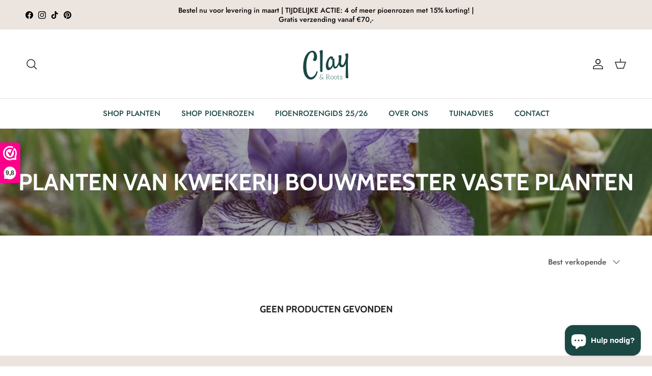

--- FILE ---
content_type: text/html; charset=utf-8
request_url: https://clayandroots.com/nl-de/collections/planten-van-kwekerij-bouwmeester-vaste-planten
body_size: 41958
content:
<!doctype html>
<html class="no-js" lang="nl" dir="ltr">
<head><meta charset="utf-8">
<meta name="viewport" content="width=device-width,initial-scale=1">
<title>Planten van kwekerij Bouwmeester Vaste Planten &ndash; Clay &amp; Roots</title><link rel="canonical" href="https://clayandroots.com/nl-de/collections/planten-van-kwekerij-bouwmeester-vaste-planten"><link rel="icon" href="//clayandroots.com/cdn/shop/files/Favicon.png?crop=center&height=48&v=1614717654&width=48" type="image/png">
  <link rel="apple-touch-icon" href="//clayandroots.com/cdn/shop/files/Favicon.png?crop=center&height=180&v=1614717654&width=180"><meta property="og:site_name" content="Clay &amp; Roots">
<meta property="og:url" content="https://clayandroots.com/nl-de/collections/planten-van-kwekerij-bouwmeester-vaste-planten">
<meta property="og:title" content="Planten van kwekerij Bouwmeester Vaste Planten">
<meta property="og:type" content="product.group">
<meta property="og:description" content="Ontdek vaste planten direct van de Nederlandse kweker. Door de jarenlange kennis van onze kwekers kies je voor een sterke plant van eigen bodem en steun je dit mooie vak."><meta property="og:image" content="http://clayandroots.com/cdn/shop/collections/planten-van-kwekerij-bouwmeester-vaste-planten-202047.jpg?crop=center&height=1200&v=1691394150&width=1200">
  <meta property="og:image:secure_url" content="https://clayandroots.com/cdn/shop/collections/planten-van-kwekerij-bouwmeester-vaste-planten-202047.jpg?crop=center&height=1200&v=1691394150&width=1200">
  <meta property="og:image:width" content="2048">
  <meta property="og:image:height" content="1365"><meta name="twitter:card" content="summary_large_image">
<meta name="twitter:title" content="Planten van kwekerij Bouwmeester Vaste Planten">
<meta name="twitter:description" content="Ontdek vaste planten direct van de Nederlandse kweker. Door de jarenlange kennis van onze kwekers kies je voor een sterke plant van eigen bodem en steun je dit mooie vak.">
<style>@font-face {
  font-family: Jost;
  font-weight: 500;
  font-style: normal;
  font-display: fallback;
  src: url("//clayandroots.com/cdn/fonts/jost/jost_n5.7c8497861ffd15f4e1284cd221f14658b0e95d61.woff2") format("woff2"),
       url("//clayandroots.com/cdn/fonts/jost/jost_n5.fb6a06896db583cc2df5ba1b30d9c04383119dd9.woff") format("woff");
}
@font-face {
  font-family: Jost;
  font-weight: 700;
  font-style: normal;
  font-display: fallback;
  src: url("//clayandroots.com/cdn/fonts/jost/jost_n7.921dc18c13fa0b0c94c5e2517ffe06139c3615a3.woff2") format("woff2"),
       url("//clayandroots.com/cdn/fonts/jost/jost_n7.cbfc16c98c1e195f46c536e775e4e959c5f2f22b.woff") format("woff");
}
@font-face {
  font-family: Jost;
  font-weight: 500;
  font-style: normal;
  font-display: fallback;
  src: url("//clayandroots.com/cdn/fonts/jost/jost_n5.7c8497861ffd15f4e1284cd221f14658b0e95d61.woff2") format("woff2"),
       url("//clayandroots.com/cdn/fonts/jost/jost_n5.fb6a06896db583cc2df5ba1b30d9c04383119dd9.woff") format("woff");
}
@font-face {
  font-family: Jost;
  font-weight: 500;
  font-style: italic;
  font-display: fallback;
  src: url("//clayandroots.com/cdn/fonts/jost/jost_i5.a6c7dbde35f2b89f8461eacda9350127566e5d51.woff2") format("woff2"),
       url("//clayandroots.com/cdn/fonts/jost/jost_i5.2b58baee736487eede6bcdb523ca85eea2418357.woff") format("woff");
}
@font-face {
  font-family: Jost;
  font-weight: 700;
  font-style: italic;
  font-display: fallback;
  src: url("//clayandroots.com/cdn/fonts/jost/jost_i7.d8201b854e41e19d7ed9b1a31fe4fe71deea6d3f.woff2") format("woff2"),
       url("//clayandroots.com/cdn/fonts/jost/jost_i7.eae515c34e26b6c853efddc3fc0c552e0de63757.woff") format("woff");
}
@font-face {
  font-family: Cabin;
  font-weight: 700;
  font-style: normal;
  font-display: fallback;
  src: url("//clayandroots.com/cdn/fonts/cabin/cabin_n7.255204a342bfdbc9ae2017bd4e6a90f8dbb2f561.woff2") format("woff2"),
       url("//clayandroots.com/cdn/fonts/cabin/cabin_n7.e2afa22a0d0f4b64da3569c990897429d40ff5c0.woff") format("woff");
}
@font-face {
  font-family: Cabin;
  font-weight: 700;
  font-style: normal;
  font-display: fallback;
  src: url("//clayandroots.com/cdn/fonts/cabin/cabin_n7.255204a342bfdbc9ae2017bd4e6a90f8dbb2f561.woff2") format("woff2"),
       url("//clayandroots.com/cdn/fonts/cabin/cabin_n7.e2afa22a0d0f4b64da3569c990897429d40ff5c0.woff") format("woff");
}
@font-face {
  font-family: Jost;
  font-weight: 500;
  font-style: normal;
  font-display: fallback;
  src: url("//clayandroots.com/cdn/fonts/jost/jost_n5.7c8497861ffd15f4e1284cd221f14658b0e95d61.woff2") format("woff2"),
       url("//clayandroots.com/cdn/fonts/jost/jost_n5.fb6a06896db583cc2df5ba1b30d9c04383119dd9.woff") format("woff");
}
@font-face {
  font-family: Jost;
  font-weight: 600;
  font-style: normal;
  font-display: fallback;
  src: url("//clayandroots.com/cdn/fonts/jost/jost_n6.ec1178db7a7515114a2d84e3dd680832b7af8b99.woff2") format("woff2"),
       url("//clayandroots.com/cdn/fonts/jost/jost_n6.b1178bb6bdd3979fef38e103a3816f6980aeaff9.woff") format("woff");
}
:root {
  --page-container-width:          1480px;
  --reading-container-width:       720px;
  --divider-opacity:               0.14;
  --gutter-large:                  30px;
  --gutter-desktop:                20px;
  --gutter-mobile:                 16px;
  --section-padding:               50px;
  --larger-section-padding:        80px;
  --larger-section-padding-mobile: 60px;
  --largest-section-padding:       110px;
  --aos-animate-duration:          0.6s;

  --base-font-family:              Jost, sans-serif;
  --base-font-weight:              500;
  --base-font-style:               normal;
  --heading-font-family:           Cabin, sans-serif;
  --heading-font-weight:           700;
  --heading-font-style:            normal;
  --heading-font-letter-spacing:   normal;
  --logo-font-family:              Cabin, sans-serif;
  --logo-font-weight:              700;
  --logo-font-style:               normal;
  --nav-font-family:               Jost, sans-serif;
  --nav-font-weight:               500;
  --nav-font-style:                normal;

  --base-text-size:15px;
  --base-line-height:              1.6;
  --input-text-size:16px;
  --smaller-text-size-1:12px;
  --smaller-text-size-2:14px;
  --smaller-text-size-3:12px;
  --smaller-text-size-4:11px;
  --larger-text-size:26px;
  --super-large-text-size:46px;
  --super-large-mobile-text-size:21px;
  --larger-mobile-text-size:21px;
  --logo-text-size:28px;--btn-letter-spacing: 0.08em;
    --btn-text-transform: uppercase;
    --button-text-size: 13px;
    --quickbuy-button-text-size: 13;
    --small-feature-link-font-size: 0.75em;
    --input-btn-padding-top: 1.2em;
    --input-btn-padding-bottom: 1.2em;--heading-text-transform:uppercase;
  --nav-text-size:                      15px;
  --mobile-menu-font-weight:            600;

  --body-bg-color:                      255 255 255;
  --bg-color:                           255 255 255;
  --body-text-color:                    92 96 99;
  --text-color:                         92 96 99;

  --header-text-col:                    #202223;--header-text-hover-col:             var(--main-nav-link-hover-col);--header-bg-col:                     #ffffff;
  --heading-color:                     32 34 35;
  --body-heading-color:                32 34 35;
  --heading-divider-col:               #e2e2e2;

  --logo-col:                          #202223;
  --main-nav-bg:                       #ffffff;
  --main-nav-link-col:                 #1b4845;
  --main-nav-link-hover-col:           #4d8164;
  --main-nav-link-featured-col:        #4d8164;

  --link-color:                        32 34 35;
  --body-link-color:                   32 34 35;

  --btn-bg-color:                        27 72 69;
  --btn-bg-hover-color:                  77 129 100;
  --btn-border-color:                    27 72 69;
  --btn-border-hover-color:              77 129 100;
  --btn-text-color:                      255 255 255;
  --btn-text-hover-color:                255 255 255;--btn-alt-bg-color:                    255 255 255;
  --btn-alt-text-color:                  27 72 69;
  --btn-alt-border-color:                27 72 69;
  --btn-alt-border-hover-color:          27 72 69;--btn-ter-bg-color:                    235 235 235;
  --btn-ter-text-color:                  43 45 46;
  --btn-ter-bg-hover-color:              27 72 69;
  --btn-ter-text-hover-color:            255 255 255;--btn-border-radius: 3px;
    --btn-inspired-border-radius: 3px;--color-scheme-default:                             #ffffff;
  --color-scheme-default-color:                       255 255 255;
  --color-scheme-default-text-color:                  92 96 99;
  --color-scheme-default-head-color:                  32 34 35;
  --color-scheme-default-link-color:                  32 34 35;
  --color-scheme-default-btn-text-color:              255 255 255;
  --color-scheme-default-btn-text-hover-color:        255 255 255;
  --color-scheme-default-btn-bg-color:                27 72 69;
  --color-scheme-default-btn-bg-hover-color:          77 129 100;
  --color-scheme-default-btn-border-color:            27 72 69;
  --color-scheme-default-btn-border-hover-color:      77 129 100;
  --color-scheme-default-btn-alt-text-color:          27 72 69;
  --color-scheme-default-btn-alt-bg-color:            255 255 255;
  --color-scheme-default-btn-alt-border-color:        27 72 69;
  --color-scheme-default-btn-alt-border-hover-color:  27 72 69;

  --color-scheme-1:                             #f2f2f2;
  --color-scheme-1-color:                       242 242 242;
  --color-scheme-1-text-color:                  52 52 52;
  --color-scheme-1-head-color:                  52 52 52;
  --color-scheme-1-link-color:                  52 52 52;
  --color-scheme-1-btn-text-color:              255 255 255;
  --color-scheme-1-btn-text-hover-color:        255 255 255;
  --color-scheme-1-btn-bg-color:                35 35 35;
  --color-scheme-1-btn-bg-hover-color:          0 0 0;
  --color-scheme-1-btn-border-color:            35 35 35;
  --color-scheme-1-btn-border-hover-color:      0 0 0;
  --color-scheme-1-btn-alt-text-color:          35 35 35;
  --color-scheme-1-btn-alt-bg-color:            255 255 255;
  --color-scheme-1-btn-alt-border-color:        35 35 35;
  --color-scheme-1-btn-alt-border-hover-color:  35 35 35;

  --color-scheme-2:                             #ece4df;
  --color-scheme-2-color:                       236 228 223;
  --color-scheme-2-text-color:                  92 96 99;
  --color-scheme-2-head-color:                  32 34 35;
  --color-scheme-2-link-color:                  32 34 35;
  --color-scheme-2-btn-text-color:              255 255 255;
  --color-scheme-2-btn-text-hover-color:        255 255 255;
  --color-scheme-2-btn-bg-color:                27 72 69;
  --color-scheme-2-btn-bg-hover-color:          77 129 100;
  --color-scheme-2-btn-border-color:            27 72 69;
  --color-scheme-2-btn-border-hover-color:      77 129 100;
  --color-scheme-2-btn-alt-text-color:          35 35 35;
  --color-scheme-2-btn-alt-bg-color:            255 255 255;
  --color-scheme-2-btn-alt-border-color:        35 35 35;
  --color-scheme-2-btn-alt-border-hover-color:  35 35 35;

  /* Shop Pay payment terms */
  --payment-terms-background-color:    #ffffff;--quickbuy-bg: 242 242 242;--body-input-background-color:       rgb(var(--body-bg-color));
  --input-background-color:            rgb(var(--body-bg-color));
  --body-input-text-color:             var(--body-text-color);
  --input-text-color:                  var(--body-text-color);
  --body-input-border-color:           rgb(214, 215, 216);
  --input-border-color:                rgb(214, 215, 216);
  --input-border-color-hover:          rgb(165, 168, 169);
  --input-border-color-active:         rgb(92, 96, 99);

  --swatch-cross-svg:                  url("data:image/svg+xml,%3Csvg xmlns='http://www.w3.org/2000/svg' width='240' height='240' viewBox='0 0 24 24' fill='none' stroke='rgb(214, 215, 216)' stroke-width='0.09' preserveAspectRatio='none' %3E%3Cline x1='24' y1='0' x2='0' y2='24'%3E%3C/line%3E%3C/svg%3E");
  --swatch-cross-hover:                url("data:image/svg+xml,%3Csvg xmlns='http://www.w3.org/2000/svg' width='240' height='240' viewBox='0 0 24 24' fill='none' stroke='rgb(165, 168, 169)' stroke-width='0.09' preserveAspectRatio='none' %3E%3Cline x1='24' y1='0' x2='0' y2='24'%3E%3C/line%3E%3C/svg%3E");
  --swatch-cross-active:               url("data:image/svg+xml,%3Csvg xmlns='http://www.w3.org/2000/svg' width='240' height='240' viewBox='0 0 24 24' fill='none' stroke='rgb(92, 96, 99)' stroke-width='0.09' preserveAspectRatio='none' %3E%3Cline x1='24' y1='0' x2='0' y2='24'%3E%3C/line%3E%3C/svg%3E");

  --footer-divider-col:                #e0e0e0;
  --footer-text-col:                   109 113 117;
  --footer-heading-col:                32 34 35;
  --footer-bg-col:                     255 255 255;--product-label-overlay-justify: flex-start;--product-label-overlay-align: flex-start;--product-label-overlay-reduction-text:   #df5641;
  --product-label-overlay-reduction-bg:     #ffffff;
  --product-label-overlay-reduction-text-weight: 600;
  --product-label-overlay-stock-text:       #6d7175;
  --product-label-overlay-stock-bg:         #ffffff;
  --product-label-overlay-new-text:         #ffffff;
  --product-label-overlay-new-bg:           #013299;
  --product-label-overlay-meta-text:        #ffffff;
  --product-label-overlay-meta-bg:          #09728c;
  --product-label-sale-text:                #df5641;
  --product-label-sold-text:                #202223;
  --product-label-preorder-text:            #60a57e;

  --product-block-crop-align:               center;

  
  --product-block-price-align:              flex-start;
  --product-block-price-item-margin-start:  initial;
  --product-block-price-item-margin-end:    .5rem;
  

  

  --collection-block-image-position:   center center;

  --swatch-picker-image-size:          68px;
  --swatch-crop-align:                 center center;

  --image-overlay-text-color:          255 255 255;--image-overlay-bg:                  rgba(32, 34, 35, 0.05);
  --image-overlay-shadow-start:        rgb(0 0 0 / 0.34);
  --image-overlay-box-opacity:         0.62;--product-inventory-ok-box-color:            #f2faf0;
  --product-inventory-ok-text-color:           #008060;
  --product-inventory-ok-icon-box-fill-color:  #fff;
  --product-inventory-low-box-color:           #fcf1cd;
  --product-inventory-low-text-color:          #dd9a1a;
  --product-inventory-low-icon-box-fill-color: #fff;
  --product-inventory-low-text-color-channels: 0, 128, 96;
  --product-inventory-ok-text-color-channels:  221, 154, 26;

  --rating-star-color: 109 113 117;--overlay-align-left: start;
    --overlay-align-right: end;}html[dir=rtl] {
  --overlay-right-text-m-left: 0;
  --overlay-right-text-m-right: auto;
  --overlay-left-shadow-left-left: 15%;
  --overlay-left-shadow-left-right: -50%;
  --overlay-left-shadow-right-left: -85%;
  --overlay-left-shadow-right-right: 0;
}.image-overlay--bg-box .text-overlay .text-overlay__text {
    --image-overlay-box-bg: 255 255 255;
    --heading-color: var(--body-heading-color);
    --text-color: var(--body-text-color);
    --link-color: var(--body-link-color);
  }::selection {
    background: rgb(var(--body-heading-color));
    color: rgb(var(--body-bg-color));
  }
  ::-moz-selection {
    background: rgb(var(--body-heading-color));
    color: rgb(var(--body-bg-color));
  }.use-color-scheme--default {
  --product-label-sale-text:           #df5641;
  --product-label-sold-text:           #202223;
  --product-label-preorder-text:       #60a57e;
  --input-background-color:            rgb(var(--body-bg-color));
  --input-text-color:                  var(--body-input-text-color);
  --input-border-color:                rgb(214, 215, 216);
  --input-border-color-hover:          rgb(165, 168, 169);
  --input-border-color-active:         rgb(92, 96, 99);
}</style>

  <link href="//clayandroots.com/cdn/shop/t/7/assets/main.css?v=172312757779536793001754289081" rel="stylesheet" type="text/css" media="all" />
<link rel="preload" as="font" href="//clayandroots.com/cdn/fonts/jost/jost_n5.7c8497861ffd15f4e1284cd221f14658b0e95d61.woff2" type="font/woff2" crossorigin><link rel="preload" as="font" href="//clayandroots.com/cdn/fonts/cabin/cabin_n7.255204a342bfdbc9ae2017bd4e6a90f8dbb2f561.woff2" type="font/woff2" crossorigin><script>
    document.documentElement.className = document.documentElement.className.replace('no-js', 'js');

    window.theme = {
      info: {
        name: 'Symmetry',
        version: '8.0.0'
      },
      device: {
        hasTouch: window.matchMedia('(any-pointer: coarse)').matches,
        hasHover: window.matchMedia('(hover: hover)').matches
      },
      mediaQueries: {
        md: '(min-width: 768px)',
        productMediaCarouselBreak: '(min-width: 1041px)'
      },
      routes: {
        base: 'https://clayandroots.com',
        cart: '/nl-de/cart',
        cartAdd: '/nl-de/cart/add.js',
        cartUpdate: '/nl-de/cart/update.js',
        predictiveSearch: '/nl-de/search/suggest'
      },
      strings: {
        cartTermsConfirmation: "Je moet akkoord gaan met de algemene voorwaarden voordat je verdergaat.",
        cartItemsQuantityError: "U kunt slechts [QUANTITY] van dit artikel aan uw winkelwagen toevoegen.",
        generalSearchViewAll: "Alle zoekresultaten weergeven",
        noStock: "Uitverkocht",
        noVariant: "Niet beschikbaar",
        productsProductChooseA: "Kiezen",
        generalSearchPages: "Pagina’s",
        generalSearchNoResultsWithoutTerms: "Sorry, we hebben geen resultaten gevonden",
        shippingCalculator: {
          singleRate: "Er is één verzendtarief voor deze bestemming:",
          multipleRates: "Er zijn meerdere verzendtarieven voor deze bestemming:",
          noRates: "Wij verzenden niet naar deze bestemming."
        },
        regularPrice: "Reguliere prijs",
        salePrice: "Verkoopprijs"
      },
      settings: {
        moneyWithCurrencyFormat: "€{{amount_with_comma_separator}} EUR",
        cartType: "page",
        afterAddToCart: "notification",
        quickbuyStyle: "button",
        externalLinksNewTab: true,
        internalLinksSmoothScroll: true
      }
    }

    theme.inlineNavigationCheck = function() {
      var pageHeader = document.querySelector('.pageheader'),
          inlineNavContainer = pageHeader.querySelector('.logo-area__left__inner'),
          inlineNav = inlineNavContainer.querySelector('.navigation--left');
      if (inlineNav && getComputedStyle(inlineNav).display != 'none') {
        var inlineMenuCentered = document.querySelector('.pageheader--layout-inline-menu-center'),
            logoContainer = document.querySelector('.logo-area__middle__inner');
        if(inlineMenuCentered) {
          var rightWidth = document.querySelector('.logo-area__right__inner').clientWidth,
              middleWidth = logoContainer.clientWidth,
              logoArea = document.querySelector('.logo-area'),
              computedLogoAreaStyle = getComputedStyle(logoArea),
              logoAreaInnerWidth = logoArea.clientWidth - Math.ceil(parseFloat(computedLogoAreaStyle.paddingLeft)) - Math.ceil(parseFloat(computedLogoAreaStyle.paddingRight)),
              availableNavWidth = logoAreaInnerWidth - Math.max(rightWidth, middleWidth) * 2 - 40;
          inlineNavContainer.style.maxWidth = availableNavWidth + 'px';
        }

        var firstInlineNavLink = inlineNav.querySelector('.navigation__item:first-child'),
            lastInlineNavLink = inlineNav.querySelector('.navigation__item:last-child');
        if (lastInlineNavLink) {
          var inlineNavWidth = null;
          if(document.querySelector('html[dir=rtl]')) {
            inlineNavWidth = firstInlineNavLink.offsetLeft - lastInlineNavLink.offsetLeft + firstInlineNavLink.offsetWidth;
          } else {
            inlineNavWidth = lastInlineNavLink.offsetLeft - firstInlineNavLink.offsetLeft + lastInlineNavLink.offsetWidth;
          }
          if (inlineNavContainer.offsetWidth >= inlineNavWidth) {
            pageHeader.classList.add('pageheader--layout-inline-permitted');
            var tallLogo = logoContainer.clientHeight > lastInlineNavLink.clientHeight + 20;
            if (tallLogo) {
              inlineNav.classList.add('navigation--tight-underline');
            } else {
              inlineNav.classList.remove('navigation--tight-underline');
            }
          } else {
            pageHeader.classList.remove('pageheader--layout-inline-permitted');
          }
        }
      }
    };

    theme.setInitialHeaderHeightProperty = () => {
      const section = document.querySelector('.section-header');
      if (section) {
        document.documentElement.style.setProperty('--theme-header-height', Math.ceil(section.clientHeight) + 'px');
      }
    };
  </script>

  <script src="//clayandroots.com/cdn/shop/t/7/assets/main.js?v=150891663519462644191754289081" defer></script>
    <script src="//clayandroots.com/cdn/shop/t/7/assets/animate-on-scroll.js?v=15249566486942820451754289080" defer></script>
    <link href="//clayandroots.com/cdn/shop/t/7/assets/animate-on-scroll.css?v=135962721104954213331754289080" rel="stylesheet" type="text/css" media="all" />
  

  <script>window.performance && window.performance.mark && window.performance.mark('shopify.content_for_header.start');</script><meta name="google-site-verification" content="2nfG_s3EjjRpg8il9FWujtL6RwXqu8akLAdYK-RNnhY">
<meta name="facebook-domain-verification" content="5urrrfafdkk4lgt5mfimel8hk947k4">
<meta name="facebook-domain-verification" content="vixzfc3cszekdpdeldmym8ln9kaqz4">
<meta name="facebook-domain-verification" content="bk6a5qugvj9gcs20rejvknbf6a1ua8">
<meta id="shopify-digital-wallet" name="shopify-digital-wallet" content="/26657259573/digital_wallets/dialog">
<meta name="shopify-checkout-api-token" content="cddb83f7c60f7b35a7aac616f9f9b21a">
<meta id="in-context-paypal-metadata" data-shop-id="26657259573" data-venmo-supported="false" data-environment="production" data-locale="nl_NL" data-paypal-v4="true" data-currency="EUR">
<link rel="alternate" type="application/atom+xml" title="Feed" href="/nl-de/collections/planten-van-kwekerij-bouwmeester-vaste-planten.atom" />
<link rel="alternate" hreflang="x-default" href="https://clayandroots.com/collections/planten-van-kwekerij-bouwmeester-vaste-planten">
<link rel="alternate" hreflang="nl" href="https://clayandroots.com/collections/planten-van-kwekerij-bouwmeester-vaste-planten">
<link rel="alternate" hreflang="nl-DE" href="https://clayandroots.com/nl-de/collections/planten-van-kwekerij-bouwmeester-vaste-planten">
<link rel="alternate" type="application/json+oembed" href="https://clayandroots.com/nl-de/collections/planten-van-kwekerij-bouwmeester-vaste-planten.oembed">
<script async="async" src="/checkouts/internal/preloads.js?locale=nl-DE"></script>
<link rel="preconnect" href="https://shop.app" crossorigin="anonymous">
<script async="async" src="https://shop.app/checkouts/internal/preloads.js?locale=nl-DE&shop_id=26657259573" crossorigin="anonymous"></script>
<script id="apple-pay-shop-capabilities" type="application/json">{"shopId":26657259573,"countryCode":"NL","currencyCode":"EUR","merchantCapabilities":["supports3DS"],"merchantId":"gid:\/\/shopify\/Shop\/26657259573","merchantName":"Clay \u0026 Roots","requiredBillingContactFields":["postalAddress","email"],"requiredShippingContactFields":["postalAddress","email"],"shippingType":"shipping","supportedNetworks":["visa","maestro","masterCard","amex"],"total":{"type":"pending","label":"Clay \u0026 Roots","amount":"1.00"},"shopifyPaymentsEnabled":true,"supportsSubscriptions":true}</script>
<script id="shopify-features" type="application/json">{"accessToken":"cddb83f7c60f7b35a7aac616f9f9b21a","betas":["rich-media-storefront-analytics"],"domain":"clayandroots.com","predictiveSearch":true,"shopId":26657259573,"locale":"nl"}</script>
<script>var Shopify = Shopify || {};
Shopify.shop = "clayandroots.myshopify.com";
Shopify.locale = "nl";
Shopify.currency = {"active":"EUR","rate":"1.0"};
Shopify.country = "DE";
Shopify.theme = {"name":"Symmetry versie 8.0.0","id":181963424078,"schema_name":"Symmetry","schema_version":"8.0.0","theme_store_id":568,"role":"main"};
Shopify.theme.handle = "null";
Shopify.theme.style = {"id":null,"handle":null};
Shopify.cdnHost = "clayandroots.com/cdn";
Shopify.routes = Shopify.routes || {};
Shopify.routes.root = "/nl-de/";</script>
<script type="module">!function(o){(o.Shopify=o.Shopify||{}).modules=!0}(window);</script>
<script>!function(o){function n(){var o=[];function n(){o.push(Array.prototype.slice.apply(arguments))}return n.q=o,n}var t=o.Shopify=o.Shopify||{};t.loadFeatures=n(),t.autoloadFeatures=n()}(window);</script>
<script>
  window.ShopifyPay = window.ShopifyPay || {};
  window.ShopifyPay.apiHost = "shop.app\/pay";
  window.ShopifyPay.redirectState = null;
</script>
<script id="shop-js-analytics" type="application/json">{"pageType":"collection"}</script>
<script defer="defer" async type="module" src="//clayandroots.com/cdn/shopifycloud/shop-js/modules/v2/client.init-shop-cart-sync_CwGft62q.nl.esm.js"></script>
<script defer="defer" async type="module" src="//clayandroots.com/cdn/shopifycloud/shop-js/modules/v2/chunk.common_BAeYDmFP.esm.js"></script>
<script defer="defer" async type="module" src="//clayandroots.com/cdn/shopifycloud/shop-js/modules/v2/chunk.modal_B9qqLDBC.esm.js"></script>
<script type="module">
  await import("//clayandroots.com/cdn/shopifycloud/shop-js/modules/v2/client.init-shop-cart-sync_CwGft62q.nl.esm.js");
await import("//clayandroots.com/cdn/shopifycloud/shop-js/modules/v2/chunk.common_BAeYDmFP.esm.js");
await import("//clayandroots.com/cdn/shopifycloud/shop-js/modules/v2/chunk.modal_B9qqLDBC.esm.js");

  window.Shopify.SignInWithShop?.initShopCartSync?.({"fedCMEnabled":true,"windoidEnabled":true});

</script>
<script>
  window.Shopify = window.Shopify || {};
  if (!window.Shopify.featureAssets) window.Shopify.featureAssets = {};
  window.Shopify.featureAssets['shop-js'] = {"shop-cart-sync":["modules/v2/client.shop-cart-sync_DYxNzuQz.nl.esm.js","modules/v2/chunk.common_BAeYDmFP.esm.js","modules/v2/chunk.modal_B9qqLDBC.esm.js"],"init-fed-cm":["modules/v2/client.init-fed-cm_CjDsDcAw.nl.esm.js","modules/v2/chunk.common_BAeYDmFP.esm.js","modules/v2/chunk.modal_B9qqLDBC.esm.js"],"shop-cash-offers":["modules/v2/client.shop-cash-offers_ClkbB2SN.nl.esm.js","modules/v2/chunk.common_BAeYDmFP.esm.js","modules/v2/chunk.modal_B9qqLDBC.esm.js"],"shop-login-button":["modules/v2/client.shop-login-button_WLp3fA_k.nl.esm.js","modules/v2/chunk.common_BAeYDmFP.esm.js","modules/v2/chunk.modal_B9qqLDBC.esm.js"],"pay-button":["modules/v2/client.pay-button_CMzcDx7A.nl.esm.js","modules/v2/chunk.common_BAeYDmFP.esm.js","modules/v2/chunk.modal_B9qqLDBC.esm.js"],"shop-button":["modules/v2/client.shop-button_C5HrfeZa.nl.esm.js","modules/v2/chunk.common_BAeYDmFP.esm.js","modules/v2/chunk.modal_B9qqLDBC.esm.js"],"avatar":["modules/v2/client.avatar_BTnouDA3.nl.esm.js"],"init-windoid":["modules/v2/client.init-windoid_BPUgzmVN.nl.esm.js","modules/v2/chunk.common_BAeYDmFP.esm.js","modules/v2/chunk.modal_B9qqLDBC.esm.js"],"init-shop-for-new-customer-accounts":["modules/v2/client.init-shop-for-new-customer-accounts_C_53TFWp.nl.esm.js","modules/v2/client.shop-login-button_WLp3fA_k.nl.esm.js","modules/v2/chunk.common_BAeYDmFP.esm.js","modules/v2/chunk.modal_B9qqLDBC.esm.js"],"init-shop-email-lookup-coordinator":["modules/v2/client.init-shop-email-lookup-coordinator_BuZJWlrC.nl.esm.js","modules/v2/chunk.common_BAeYDmFP.esm.js","modules/v2/chunk.modal_B9qqLDBC.esm.js"],"init-shop-cart-sync":["modules/v2/client.init-shop-cart-sync_CwGft62q.nl.esm.js","modules/v2/chunk.common_BAeYDmFP.esm.js","modules/v2/chunk.modal_B9qqLDBC.esm.js"],"shop-toast-manager":["modules/v2/client.shop-toast-manager_3XRE_uEZ.nl.esm.js","modules/v2/chunk.common_BAeYDmFP.esm.js","modules/v2/chunk.modal_B9qqLDBC.esm.js"],"init-customer-accounts":["modules/v2/client.init-customer-accounts_DmSKRkZb.nl.esm.js","modules/v2/client.shop-login-button_WLp3fA_k.nl.esm.js","modules/v2/chunk.common_BAeYDmFP.esm.js","modules/v2/chunk.modal_B9qqLDBC.esm.js"],"init-customer-accounts-sign-up":["modules/v2/client.init-customer-accounts-sign-up_CeYkBAph.nl.esm.js","modules/v2/client.shop-login-button_WLp3fA_k.nl.esm.js","modules/v2/chunk.common_BAeYDmFP.esm.js","modules/v2/chunk.modal_B9qqLDBC.esm.js"],"shop-follow-button":["modules/v2/client.shop-follow-button_EFIbvYjS.nl.esm.js","modules/v2/chunk.common_BAeYDmFP.esm.js","modules/v2/chunk.modal_B9qqLDBC.esm.js"],"checkout-modal":["modules/v2/client.checkout-modal_D8HUqXhX.nl.esm.js","modules/v2/chunk.common_BAeYDmFP.esm.js","modules/v2/chunk.modal_B9qqLDBC.esm.js"],"shop-login":["modules/v2/client.shop-login_BUSqPzuV.nl.esm.js","modules/v2/chunk.common_BAeYDmFP.esm.js","modules/v2/chunk.modal_B9qqLDBC.esm.js"],"lead-capture":["modules/v2/client.lead-capture_CFcRSnZi.nl.esm.js","modules/v2/chunk.common_BAeYDmFP.esm.js","modules/v2/chunk.modal_B9qqLDBC.esm.js"],"payment-terms":["modules/v2/client.payment-terms_DBKgFsWx.nl.esm.js","modules/v2/chunk.common_BAeYDmFP.esm.js","modules/v2/chunk.modal_B9qqLDBC.esm.js"]};
</script>
<script>(function() {
  var isLoaded = false;
  function asyncLoad() {
    if (isLoaded) return;
    isLoaded = true;
    var urls = ["\/\/cdn.shopify.com\/proxy\/aa648c9df57f131b906a1bf185d15296adc2791eb3f22190c8f052597da246d3\/clayroots.activehosted.com\/js\/site-tracking.php?shop=clayandroots.myshopify.com\u0026sp-cache-control=cHVibGljLCBtYXgtYWdlPTkwMA","https:\/\/www.webwinkelkeur.nl\/apps\/shopify\/script.php?shop=clayandroots.myshopify.com","https:\/\/cdn.shopify.com\/s\/files\/1\/0266\/5725\/9573\/t\/3\/assets\/verify-meteor-menu.js?meteor_tier=free\u0026shop=clayandroots.myshopify.com","https:\/\/cdn-bundler.nice-team.net\/app\/js\/bundler.js?shop=clayandroots.myshopify.com","https:\/\/admin.revenuehunt.com\/embed.js?shop=clayandroots.myshopify.com","https:\/\/s3.eu-west-1.amazonaws.com\/production-klarna-il-shopify-osm\/7bec47374bc1cb6b6338dfd4d69e7bffd4f4b70b\/clayandroots.myshopify.com-1754481207773.js?shop=clayandroots.myshopify.com"];
    for (var i = 0; i < urls.length; i++) {
      var s = document.createElement('script');
      s.type = 'text/javascript';
      s.async = true;
      s.src = urls[i];
      var x = document.getElementsByTagName('script')[0];
      x.parentNode.insertBefore(s, x);
    }
  };
  if(window.attachEvent) {
    window.attachEvent('onload', asyncLoad);
  } else {
    window.addEventListener('load', asyncLoad, false);
  }
})();</script>
<script id="__st">var __st={"a":26657259573,"offset":3600,"reqid":"701aa8cb-1370-4c92-8a35-5387baddc1f1-1769103712","pageurl":"clayandroots.com\/nl-de\/collections\/planten-van-kwekerij-bouwmeester-vaste-planten","u":"9e37dca7b2a0","p":"collection","rtyp":"collection","rid":274948587573};</script>
<script>window.ShopifyPaypalV4VisibilityTracking = true;</script>
<script id="captcha-bootstrap">!function(){'use strict';const t='contact',e='account',n='new_comment',o=[[t,t],['blogs',n],['comments',n],[t,'customer']],c=[[e,'customer_login'],[e,'guest_login'],[e,'recover_customer_password'],[e,'create_customer']],r=t=>t.map((([t,e])=>`form[action*='/${t}']:not([data-nocaptcha='true']) input[name='form_type'][value='${e}']`)).join(','),a=t=>()=>t?[...document.querySelectorAll(t)].map((t=>t.form)):[];function s(){const t=[...o],e=r(t);return a(e)}const i='password',u='form_key',d=['recaptcha-v3-token','g-recaptcha-response','h-captcha-response',i],f=()=>{try{return window.sessionStorage}catch{return}},m='__shopify_v',_=t=>t.elements[u];function p(t,e,n=!1){try{const o=window.sessionStorage,c=JSON.parse(o.getItem(e)),{data:r}=function(t){const{data:e,action:n}=t;return t[m]||n?{data:e,action:n}:{data:t,action:n}}(c);for(const[e,n]of Object.entries(r))t.elements[e]&&(t.elements[e].value=n);n&&o.removeItem(e)}catch(o){console.error('form repopulation failed',{error:o})}}const l='form_type',E='cptcha';function T(t){t.dataset[E]=!0}const w=window,h=w.document,L='Shopify',v='ce_forms',y='captcha';let A=!1;((t,e)=>{const n=(g='f06e6c50-85a8-45c8-87d0-21a2b65856fe',I='https://cdn.shopify.com/shopifycloud/storefront-forms-hcaptcha/ce_storefront_forms_captcha_hcaptcha.v1.5.2.iife.js',D={infoText:'Beschermd door hCaptcha',privacyText:'Privacy',termsText:'Voorwaarden'},(t,e,n)=>{const o=w[L][v],c=o.bindForm;if(c)return c(t,g,e,D).then(n);var r;o.q.push([[t,g,e,D],n]),r=I,A||(h.body.append(Object.assign(h.createElement('script'),{id:'captcha-provider',async:!0,src:r})),A=!0)});var g,I,D;w[L]=w[L]||{},w[L][v]=w[L][v]||{},w[L][v].q=[],w[L][y]=w[L][y]||{},w[L][y].protect=function(t,e){n(t,void 0,e),T(t)},Object.freeze(w[L][y]),function(t,e,n,w,h,L){const[v,y,A,g]=function(t,e,n){const i=e?o:[],u=t?c:[],d=[...i,...u],f=r(d),m=r(i),_=r(d.filter((([t,e])=>n.includes(e))));return[a(f),a(m),a(_),s()]}(w,h,L),I=t=>{const e=t.target;return e instanceof HTMLFormElement?e:e&&e.form},D=t=>v().includes(t);t.addEventListener('submit',(t=>{const e=I(t);if(!e)return;const n=D(e)&&!e.dataset.hcaptchaBound&&!e.dataset.recaptchaBound,o=_(e),c=g().includes(e)&&(!o||!o.value);(n||c)&&t.preventDefault(),c&&!n&&(function(t){try{if(!f())return;!function(t){const e=f();if(!e)return;const n=_(t);if(!n)return;const o=n.value;o&&e.removeItem(o)}(t);const e=Array.from(Array(32),(()=>Math.random().toString(36)[2])).join('');!function(t,e){_(t)||t.append(Object.assign(document.createElement('input'),{type:'hidden',name:u})),t.elements[u].value=e}(t,e),function(t,e){const n=f();if(!n)return;const o=[...t.querySelectorAll(`input[type='${i}']`)].map((({name:t})=>t)),c=[...d,...o],r={};for(const[a,s]of new FormData(t).entries())c.includes(a)||(r[a]=s);n.setItem(e,JSON.stringify({[m]:1,action:t.action,data:r}))}(t,e)}catch(e){console.error('failed to persist form',e)}}(e),e.submit())}));const S=(t,e)=>{t&&!t.dataset[E]&&(n(t,e.some((e=>e===t))),T(t))};for(const o of['focusin','change'])t.addEventListener(o,(t=>{const e=I(t);D(e)&&S(e,y())}));const B=e.get('form_key'),M=e.get(l),P=B&&M;t.addEventListener('DOMContentLoaded',(()=>{const t=y();if(P)for(const e of t)e.elements[l].value===M&&p(e,B);[...new Set([...A(),...v().filter((t=>'true'===t.dataset.shopifyCaptcha))])].forEach((e=>S(e,t)))}))}(h,new URLSearchParams(w.location.search),n,t,e,['guest_login'])})(!0,!0)}();</script>
<script integrity="sha256-4kQ18oKyAcykRKYeNunJcIwy7WH5gtpwJnB7kiuLZ1E=" data-source-attribution="shopify.loadfeatures" defer="defer" src="//clayandroots.com/cdn/shopifycloud/storefront/assets/storefront/load_feature-a0a9edcb.js" crossorigin="anonymous"></script>
<script crossorigin="anonymous" defer="defer" src="//clayandroots.com/cdn/shopifycloud/storefront/assets/shopify_pay/storefront-65b4c6d7.js?v=20250812"></script>
<script data-source-attribution="shopify.dynamic_checkout.dynamic.init">var Shopify=Shopify||{};Shopify.PaymentButton=Shopify.PaymentButton||{isStorefrontPortableWallets:!0,init:function(){window.Shopify.PaymentButton.init=function(){};var t=document.createElement("script");t.src="https://clayandroots.com/cdn/shopifycloud/portable-wallets/latest/portable-wallets.nl.js",t.type="module",document.head.appendChild(t)}};
</script>
<script data-source-attribution="shopify.dynamic_checkout.buyer_consent">
  function portableWalletsHideBuyerConsent(e){var t=document.getElementById("shopify-buyer-consent"),n=document.getElementById("shopify-subscription-policy-button");t&&n&&(t.classList.add("hidden"),t.setAttribute("aria-hidden","true"),n.removeEventListener("click",e))}function portableWalletsShowBuyerConsent(e){var t=document.getElementById("shopify-buyer-consent"),n=document.getElementById("shopify-subscription-policy-button");t&&n&&(t.classList.remove("hidden"),t.removeAttribute("aria-hidden"),n.addEventListener("click",e))}window.Shopify?.PaymentButton&&(window.Shopify.PaymentButton.hideBuyerConsent=portableWalletsHideBuyerConsent,window.Shopify.PaymentButton.showBuyerConsent=portableWalletsShowBuyerConsent);
</script>
<script data-source-attribution="shopify.dynamic_checkout.cart.bootstrap">document.addEventListener("DOMContentLoaded",(function(){function t(){return document.querySelector("shopify-accelerated-checkout-cart, shopify-accelerated-checkout")}if(t())Shopify.PaymentButton.init();else{new MutationObserver((function(e,n){t()&&(Shopify.PaymentButton.init(),n.disconnect())})).observe(document.body,{childList:!0,subtree:!0})}}));
</script>
<script id='scb4127' type='text/javascript' async='' src='https://clayandroots.com/cdn/shopifycloud/privacy-banner/storefront-banner.js'></script><link id="shopify-accelerated-checkout-styles" rel="stylesheet" media="screen" href="https://clayandroots.com/cdn/shopifycloud/portable-wallets/latest/accelerated-checkout-backwards-compat.css" crossorigin="anonymous">
<style id="shopify-accelerated-checkout-cart">
        #shopify-buyer-consent {
  margin-top: 1em;
  display: inline-block;
  width: 100%;
}

#shopify-buyer-consent.hidden {
  display: none;
}

#shopify-subscription-policy-button {
  background: none;
  border: none;
  padding: 0;
  text-decoration: underline;
  font-size: inherit;
  cursor: pointer;
}

#shopify-subscription-policy-button::before {
  box-shadow: none;
}

      </style>
<script id="sections-script" data-sections="footer" defer="defer" src="//clayandroots.com/cdn/shop/t/7/compiled_assets/scripts.js?v=3332"></script>
<script>window.performance && window.performance.mark && window.performance.mark('shopify.content_for_header.end');</script>
<!-- CC Custom Head Start --><!-- CC Custom Head End --><!-- BEGIN app block: shopify://apps/bundler/blocks/bundler-script-append/7a6ae1b8-3b16-449b-8429-8bb89a62c664 --><script defer="defer">
	/**	Bundler script loader, version number: 2.0 */
	(function(){
		var loadScript=function(a,b){var c=document.createElement("script");c.type="text/javascript",c.readyState?c.onreadystatechange=function(){("loaded"==c.readyState||"complete"==c.readyState)&&(c.onreadystatechange=null,b())}:c.onload=function(){b()},c.src=a,document.getElementsByTagName("head")[0].appendChild(c)};
		appendScriptUrl('clayandroots.myshopify.com');

		// get script url and append timestamp of last change
		function appendScriptUrl(shop) {

			var timeStamp = Math.floor(Date.now() / (1000*1*1));
			var timestampUrl = 'https://bundler.nice-team.net/app/shop/status/'+shop+'.js?'+timeStamp;

			loadScript(timestampUrl, function() {
				// append app script
				if (typeof bundler_settings_updated == 'undefined') {
					console.log('settings are undefined');
					bundler_settings_updated = 'default-by-script';
				}
				var scriptUrl = "https://cdn-bundler.nice-team.net/app/js/bundler-script.js?shop="+shop+"&"+bundler_settings_updated;
				loadScript(scriptUrl, function(){});
			});
		}
	})();

	var BndlrScriptAppended = true;
	
</script>

<!-- END app block --><!-- BEGIN app block: shopify://apps/webwinkelkeur/blocks/sidebar/c3ac2bcb-63f1-40d3-9622-f307cd559ad3 -->
    <script>
        (function (n, r) {
            var e = document.createElement("script");
            e.async = !0, e.src = n + "/sidebar.js?id=" + r + "&c=" + c(10, r);
            var t = document.getElementsByTagName("script")[0];
            t.parentNode.insertBefore(e, t);

            function c(s, i) {
                var o = Date.now(), a = s * 6e4, _ = (Math.sin(i) || 0) * a;
                return Math.floor((o + _) / a)
            }
        })("https://dashboard.webwinkelkeur.nl", 1214702);
    </script>


<!-- END app block --><!-- BEGIN app block: shopify://apps/gsc-countdown-timer/blocks/countdown-bar/58dc5b1b-43d2-4209-b1f3-52aff31643ed --><style>
  .gta-block__error {
    display: flex;
    flex-flow: column nowrap;
    gap: 12px;
    padding: 32px;
    border-radius: 12px;
    margin: 12px 0;
    background-color: #fff1e3;
    color: #412d00;
  }

  .gta-block__error-title {
    font-size: 18px;
    font-weight: 600;
    line-height: 28px;
  }

  .gta-block__error-body {
    font-size: 14px;
    line-height: 24px;
  }
</style>

<script>
  (function () {
    try {
      window.GSC_COUNTDOWN_META = {
        product_collections: null,
        product_tags: null,
      };

      const widgets = [{"bar":{"sticky":false,"justify":"center","position":"top","closeButton":{"color":"#125217","enabled":true}},"key":"GSC-BAR-aWoBrsnnaTgf","type":"bar","timer":{"date":"2024-11-14T23:00:00.000Z","mode":"date","hours":72,"onEnd":"hide","minutes":0,"seconds":0,"recurring":{"endHours":0,"endMinutes":0,"repeatDays":[],"startHours":0,"startMinutes":0},"scheduling":{"end":null,"start":null}},"content":{"align":"center","items":[{"id":"text-cFUsoLdUwYQr","type":"text","align":"left","color":"#ffffff","value":"BESTELLEN KAN NOG MAAR","enabled":true,"padding":{"mobile":{},"desktop":{}},"fontFamily":"font2","fontWeight":"600","textTransform":"uppercase","mobileFontSize":"14px","desktopFontSize":"18px","mobileLineHeight":"1.3","desktopLineHeight":"1.2","mobileLetterSpacing":"0","desktopLetterSpacing":"0.2px"},{"id":"text-XHZBztIIvFmY","type":"text","align":"left","color":"#f8d10a","value":"OP = OP: BESTEL NU JOUW PLANTEN","enabled":false,"padding":{"mobile":{},"desktop":{}},"fontFamily":"font1","fontWeight":"400","textTransform":"unset","mobileFontSize":"12px","desktopFontSize":"15px","mobileLineHeight":"1.3","desktopLineHeight":"1.3","mobileLetterSpacing":"0","desktopLetterSpacing":"0"},{"id":"timer-XtyYmPBBSKEC","type":"timer","border":{"size":"2px","color":"#FFFFFF","enabled":false},"digits":{"color":"#ffffff","fontSize":"49px","fontFamily":"font2","fontWeight":"600"},"labels":{"days":"DAGEN","color":"#ffffff","hours":"UREN","enabled":true,"minutes":"MINUTEN","seconds":"SECONDEN","fontSize":"16px","fontFamily":"font3","fontWeight":"500","textTransform":"uppercase"},"layout":"separate","margin":{"mobile":{},"desktop":{}},"radius":{"value":"18px","enabled":false},"shadow":{"type":"","color":"black","enabled":true},"enabled":true,"padding":{"mobile":{},"desktop":{"top":"0px"}},"separator":{"type":"colon","color":"#ffffff","enabled":true},"background":{"blur":"2px","color":"#286f59","enabled":false},"mobileWidth":"194px","desktopWidth":"207px"},{"id":"button-iRisWDdgKMOG","href":"https:\/\/shopify.com","type":"button","label":"OP = OP: BESTEL NU","width":"content","border":{"size":"2px","color":"#000000","enabled":false},"margin":{"mobile":{"top":"0px","left":"0px","right":"0px","bottom":"0px"},"desktop":{"top":"0px","left":"0px","right":"0px","bottom":"0px"}},"radius":{"value":"10px","enabled":true},"target":"_self","enabled":false,"padding":{"mobile":{"top":"8px","left":"12px","right":"12px","bottom":"8px"},"desktop":{"top":"16px","left":"40px","right":"40px","bottom":"16px"}},"textColor":"#235848","background":{"blur":"0px","color":"#f8d10a","enabled":true},"fontFamily":"font1","fontWeight":"600","textTransform":"uppercase","mobileFontSize":"12px","desktopFontSize":"14px","mobileLetterSpacing":"0","desktopLetterSpacing":"0"},{"id":"coupon-kTNEnhZGPlPi","code":"EDZSSG2NX8HG","icon":{"type":"copy","enabled":true},"type":"coupon","label":"","action":"copy","border":{"size":"1px","color":"#9e9e9e","enabled":true},"margin":{"mobile":{"top":"0px","left":"0px","right":"0px","bottom":"0px"},"desktop":{"top":"0px","left":"0px","right":"0px","bottom":"0px"}},"radius":{"value":"6px","enabled":true},"enabled":false,"padding":{"mobile":{"top":"4px","left":"12px","right":"12px","bottom":"4px"},"desktop":{"top":"8px","left":"16px","right":"16px","bottom":"8px"}},"textColor":"#000000","background":{"blur":"0px","color":"#e0e0e0","enabled":true},"fontFamily":"font1","fontWeight":"400","textTransform":"unset","mobileFontSize":"12px","desktopFontSize":"14px"}],"border":{"size":"1px","color":"#000000","enabled":false},"layout":"column","radius":{"value":"8px","enabled":false},"padding":{"mobile":{"top":"4px","left":"0px","right":"0px","bottom":"4px"},"desktop":{"top":"8px","left":"8px","right":"8px","bottom":"8px"}},"mobileGap":"8px","background":{"blur":"8px","color":"#225848","enabled":true},"desktopGap":"30px","mobileWidth":"100%","desktopWidth":"400px"},"enabled":false,"general":{"font1":"Courier New, monospace","font2":"inherit","font3":"inherit","preset":"bar7","breakpoint":"768px"},"section":null,"userCss":"","targeting":{"geo":null,"pages":{"cart":true,"home":true,"other":true,"password":true,"products":{"mode":"all","tags":[],"enabled":true,"specificProducts":[],"productsInCollections":[]},"collections":{"mode":"all","items":[],"enabled":true}}}}];

      if (Array.isArray(window.GSC_COUNTDOWN_WIDGETS)) {
        window.GSC_COUNTDOWN_WIDGETS.push(...widgets);
      } else {
        window.GSC_COUNTDOWN_WIDGETS = widgets || [];
      }
    } catch (e) {
      console.log(e);
    }
  })();
</script>


<!-- END app block --><script src="https://cdn.shopify.com/extensions/019a0283-dad8-7bc7-bb66-b523cba67540/countdown-app-root-55/assets/gsc-countdown-widget.js" type="text/javascript" defer="defer"></script>
<script src="https://cdn.shopify.com/extensions/e8878072-2f6b-4e89-8082-94b04320908d/inbox-1254/assets/inbox-chat-loader.js" type="text/javascript" defer="defer"></script>
<link href="https://monorail-edge.shopifysvc.com" rel="dns-prefetch">
<script>(function(){if ("sendBeacon" in navigator && "performance" in window) {try {var session_token_from_headers = performance.getEntriesByType('navigation')[0].serverTiming.find(x => x.name == '_s').description;} catch {var session_token_from_headers = undefined;}var session_cookie_matches = document.cookie.match(/_shopify_s=([^;]*)/);var session_token_from_cookie = session_cookie_matches && session_cookie_matches.length === 2 ? session_cookie_matches[1] : "";var session_token = session_token_from_headers || session_token_from_cookie || "";function handle_abandonment_event(e) {var entries = performance.getEntries().filter(function(entry) {return /monorail-edge.shopifysvc.com/.test(entry.name);});if (!window.abandonment_tracked && entries.length === 0) {window.abandonment_tracked = true;var currentMs = Date.now();var navigation_start = performance.timing.navigationStart;var payload = {shop_id: 26657259573,url: window.location.href,navigation_start,duration: currentMs - navigation_start,session_token,page_type: "collection"};window.navigator.sendBeacon("https://monorail-edge.shopifysvc.com/v1/produce", JSON.stringify({schema_id: "online_store_buyer_site_abandonment/1.1",payload: payload,metadata: {event_created_at_ms: currentMs,event_sent_at_ms: currentMs}}));}}window.addEventListener('pagehide', handle_abandonment_event);}}());</script>
<script id="web-pixels-manager-setup">(function e(e,d,r,n,o){if(void 0===o&&(o={}),!Boolean(null===(a=null===(i=window.Shopify)||void 0===i?void 0:i.analytics)||void 0===a?void 0:a.replayQueue)){var i,a;window.Shopify=window.Shopify||{};var t=window.Shopify;t.analytics=t.analytics||{};var s=t.analytics;s.replayQueue=[],s.publish=function(e,d,r){return s.replayQueue.push([e,d,r]),!0};try{self.performance.mark("wpm:start")}catch(e){}var l=function(){var e={modern:/Edge?\/(1{2}[4-9]|1[2-9]\d|[2-9]\d{2}|\d{4,})\.\d+(\.\d+|)|Firefox\/(1{2}[4-9]|1[2-9]\d|[2-9]\d{2}|\d{4,})\.\d+(\.\d+|)|Chrom(ium|e)\/(9{2}|\d{3,})\.\d+(\.\d+|)|(Maci|X1{2}).+ Version\/(15\.\d+|(1[6-9]|[2-9]\d|\d{3,})\.\d+)([,.]\d+|)( \(\w+\)|)( Mobile\/\w+|) Safari\/|Chrome.+OPR\/(9{2}|\d{3,})\.\d+\.\d+|(CPU[ +]OS|iPhone[ +]OS|CPU[ +]iPhone|CPU IPhone OS|CPU iPad OS)[ +]+(15[._]\d+|(1[6-9]|[2-9]\d|\d{3,})[._]\d+)([._]\d+|)|Android:?[ /-](13[3-9]|1[4-9]\d|[2-9]\d{2}|\d{4,})(\.\d+|)(\.\d+|)|Android.+Firefox\/(13[5-9]|1[4-9]\d|[2-9]\d{2}|\d{4,})\.\d+(\.\d+|)|Android.+Chrom(ium|e)\/(13[3-9]|1[4-9]\d|[2-9]\d{2}|\d{4,})\.\d+(\.\d+|)|SamsungBrowser\/([2-9]\d|\d{3,})\.\d+/,legacy:/Edge?\/(1[6-9]|[2-9]\d|\d{3,})\.\d+(\.\d+|)|Firefox\/(5[4-9]|[6-9]\d|\d{3,})\.\d+(\.\d+|)|Chrom(ium|e)\/(5[1-9]|[6-9]\d|\d{3,})\.\d+(\.\d+|)([\d.]+$|.*Safari\/(?![\d.]+ Edge\/[\d.]+$))|(Maci|X1{2}).+ Version\/(10\.\d+|(1[1-9]|[2-9]\d|\d{3,})\.\d+)([,.]\d+|)( \(\w+\)|)( Mobile\/\w+|) Safari\/|Chrome.+OPR\/(3[89]|[4-9]\d|\d{3,})\.\d+\.\d+|(CPU[ +]OS|iPhone[ +]OS|CPU[ +]iPhone|CPU IPhone OS|CPU iPad OS)[ +]+(10[._]\d+|(1[1-9]|[2-9]\d|\d{3,})[._]\d+)([._]\d+|)|Android:?[ /-](13[3-9]|1[4-9]\d|[2-9]\d{2}|\d{4,})(\.\d+|)(\.\d+|)|Mobile Safari.+OPR\/([89]\d|\d{3,})\.\d+\.\d+|Android.+Firefox\/(13[5-9]|1[4-9]\d|[2-9]\d{2}|\d{4,})\.\d+(\.\d+|)|Android.+Chrom(ium|e)\/(13[3-9]|1[4-9]\d|[2-9]\d{2}|\d{4,})\.\d+(\.\d+|)|Android.+(UC? ?Browser|UCWEB|U3)[ /]?(15\.([5-9]|\d{2,})|(1[6-9]|[2-9]\d|\d{3,})\.\d+)\.\d+|SamsungBrowser\/(5\.\d+|([6-9]|\d{2,})\.\d+)|Android.+MQ{2}Browser\/(14(\.(9|\d{2,})|)|(1[5-9]|[2-9]\d|\d{3,})(\.\d+|))(\.\d+|)|K[Aa][Ii]OS\/(3\.\d+|([4-9]|\d{2,})\.\d+)(\.\d+|)/},d=e.modern,r=e.legacy,n=navigator.userAgent;return n.match(d)?"modern":n.match(r)?"legacy":"unknown"}(),u="modern"===l?"modern":"legacy",c=(null!=n?n:{modern:"",legacy:""})[u],f=function(e){return[e.baseUrl,"/wpm","/b",e.hashVersion,"modern"===e.buildTarget?"m":"l",".js"].join("")}({baseUrl:d,hashVersion:r,buildTarget:u}),m=function(e){var d=e.version,r=e.bundleTarget,n=e.surface,o=e.pageUrl,i=e.monorailEndpoint;return{emit:function(e){var a=e.status,t=e.errorMsg,s=(new Date).getTime(),l=JSON.stringify({metadata:{event_sent_at_ms:s},events:[{schema_id:"web_pixels_manager_load/3.1",payload:{version:d,bundle_target:r,page_url:o,status:a,surface:n,error_msg:t},metadata:{event_created_at_ms:s}}]});if(!i)return console&&console.warn&&console.warn("[Web Pixels Manager] No Monorail endpoint provided, skipping logging."),!1;try{return self.navigator.sendBeacon.bind(self.navigator)(i,l)}catch(e){}var u=new XMLHttpRequest;try{return u.open("POST",i,!0),u.setRequestHeader("Content-Type","text/plain"),u.send(l),!0}catch(e){return console&&console.warn&&console.warn("[Web Pixels Manager] Got an unhandled error while logging to Monorail."),!1}}}}({version:r,bundleTarget:l,surface:e.surface,pageUrl:self.location.href,monorailEndpoint:e.monorailEndpoint});try{o.browserTarget=l,function(e){var d=e.src,r=e.async,n=void 0===r||r,o=e.onload,i=e.onerror,a=e.sri,t=e.scriptDataAttributes,s=void 0===t?{}:t,l=document.createElement("script"),u=document.querySelector("head"),c=document.querySelector("body");if(l.async=n,l.src=d,a&&(l.integrity=a,l.crossOrigin="anonymous"),s)for(var f in s)if(Object.prototype.hasOwnProperty.call(s,f))try{l.dataset[f]=s[f]}catch(e){}if(o&&l.addEventListener("load",o),i&&l.addEventListener("error",i),u)u.appendChild(l);else{if(!c)throw new Error("Did not find a head or body element to append the script");c.appendChild(l)}}({src:f,async:!0,onload:function(){if(!function(){var e,d;return Boolean(null===(d=null===(e=window.Shopify)||void 0===e?void 0:e.analytics)||void 0===d?void 0:d.initialized)}()){var d=window.webPixelsManager.init(e)||void 0;if(d){var r=window.Shopify.analytics;r.replayQueue.forEach((function(e){var r=e[0],n=e[1],o=e[2];d.publishCustomEvent(r,n,o)})),r.replayQueue=[],r.publish=d.publishCustomEvent,r.visitor=d.visitor,r.initialized=!0}}},onerror:function(){return m.emit({status:"failed",errorMsg:"".concat(f," has failed to load")})},sri:function(e){var d=/^sha384-[A-Za-z0-9+/=]+$/;return"string"==typeof e&&d.test(e)}(c)?c:"",scriptDataAttributes:o}),m.emit({status:"loading"})}catch(e){m.emit({status:"failed",errorMsg:(null==e?void 0:e.message)||"Unknown error"})}}})({shopId: 26657259573,storefrontBaseUrl: "https://clayandroots.com",extensionsBaseUrl: "https://extensions.shopifycdn.com/cdn/shopifycloud/web-pixels-manager",monorailEndpoint: "https://monorail-edge.shopifysvc.com/unstable/produce_batch",surface: "storefront-renderer",enabledBetaFlags: ["2dca8a86"],webPixelsConfigList: [{"id":"932872526","configuration":"{\"config\":\"{\\\"pixel_id\\\":\\\"G-SMG8VR8SHY\\\",\\\"target_country\\\":\\\"NL\\\",\\\"gtag_events\\\":[{\\\"type\\\":\\\"begin_checkout\\\",\\\"action_label\\\":\\\"G-SMG8VR8SHY\\\"},{\\\"type\\\":\\\"search\\\",\\\"action_label\\\":\\\"G-SMG8VR8SHY\\\"},{\\\"type\\\":\\\"view_item\\\",\\\"action_label\\\":[\\\"G-SMG8VR8SHY\\\",\\\"MC-1EH06N0DQ1\\\"]},{\\\"type\\\":\\\"purchase\\\",\\\"action_label\\\":[\\\"G-SMG8VR8SHY\\\",\\\"MC-1EH06N0DQ1\\\"]},{\\\"type\\\":\\\"page_view\\\",\\\"action_label\\\":[\\\"G-SMG8VR8SHY\\\",\\\"MC-1EH06N0DQ1\\\"]},{\\\"type\\\":\\\"add_payment_info\\\",\\\"action_label\\\":\\\"G-SMG8VR8SHY\\\"},{\\\"type\\\":\\\"add_to_cart\\\",\\\"action_label\\\":\\\"G-SMG8VR8SHY\\\"}],\\\"enable_monitoring_mode\\\":false}\"}","eventPayloadVersion":"v1","runtimeContext":"OPEN","scriptVersion":"b2a88bafab3e21179ed38636efcd8a93","type":"APP","apiClientId":1780363,"privacyPurposes":[],"dataSharingAdjustments":{"protectedCustomerApprovalScopes":["read_customer_address","read_customer_email","read_customer_name","read_customer_personal_data","read_customer_phone"]}},{"id":"800784718","configuration":"{\"pixelCode\":\"CCTIAIJC77U618RQOR7G\"}","eventPayloadVersion":"v1","runtimeContext":"STRICT","scriptVersion":"22e92c2ad45662f435e4801458fb78cc","type":"APP","apiClientId":4383523,"privacyPurposes":["ANALYTICS","MARKETING","SALE_OF_DATA"],"dataSharingAdjustments":{"protectedCustomerApprovalScopes":["read_customer_address","read_customer_email","read_customer_name","read_customer_personal_data","read_customer_phone"]}},{"id":"458752334","configuration":"{\"pixel_id\":\"753174871876662\",\"pixel_type\":\"facebook_pixel\",\"metaapp_system_user_token\":\"-\"}","eventPayloadVersion":"v1","runtimeContext":"OPEN","scriptVersion":"ca16bc87fe92b6042fbaa3acc2fbdaa6","type":"APP","apiClientId":2329312,"privacyPurposes":["ANALYTICS","MARKETING","SALE_OF_DATA"],"dataSharingAdjustments":{"protectedCustomerApprovalScopes":["read_customer_address","read_customer_email","read_customer_name","read_customer_personal_data","read_customer_phone"]}},{"id":"164987214","configuration":"{\"tagID\":\"2613944739765\"}","eventPayloadVersion":"v1","runtimeContext":"STRICT","scriptVersion":"18031546ee651571ed29edbe71a3550b","type":"APP","apiClientId":3009811,"privacyPurposes":["ANALYTICS","MARKETING","SALE_OF_DATA"],"dataSharingAdjustments":{"protectedCustomerApprovalScopes":["read_customer_address","read_customer_email","read_customer_name","read_customer_personal_data","read_customer_phone"]}},{"id":"shopify-app-pixel","configuration":"{}","eventPayloadVersion":"v1","runtimeContext":"STRICT","scriptVersion":"0450","apiClientId":"shopify-pixel","type":"APP","privacyPurposes":["ANALYTICS","MARKETING"]},{"id":"shopify-custom-pixel","eventPayloadVersion":"v1","runtimeContext":"LAX","scriptVersion":"0450","apiClientId":"shopify-pixel","type":"CUSTOM","privacyPurposes":["ANALYTICS","MARKETING"]}],isMerchantRequest: false,initData: {"shop":{"name":"Clay \u0026 Roots","paymentSettings":{"currencyCode":"EUR"},"myshopifyDomain":"clayandroots.myshopify.com","countryCode":"NL","storefrontUrl":"https:\/\/clayandroots.com\/nl-de"},"customer":null,"cart":null,"checkout":null,"productVariants":[],"purchasingCompany":null},},"https://clayandroots.com/cdn","fcfee988w5aeb613cpc8e4bc33m6693e112",{"modern":"","legacy":""},{"shopId":"26657259573","storefrontBaseUrl":"https:\/\/clayandroots.com","extensionBaseUrl":"https:\/\/extensions.shopifycdn.com\/cdn\/shopifycloud\/web-pixels-manager","surface":"storefront-renderer","enabledBetaFlags":"[\"2dca8a86\"]","isMerchantRequest":"false","hashVersion":"fcfee988w5aeb613cpc8e4bc33m6693e112","publish":"custom","events":"[[\"page_viewed\",{}],[\"collection_viewed\",{\"collection\":{\"id\":\"274948587573\",\"title\":\"Planten van kwekerij Bouwmeester Vaste Planten\",\"productVariants\":[]}}]]"});</script><script>
  window.ShopifyAnalytics = window.ShopifyAnalytics || {};
  window.ShopifyAnalytics.meta = window.ShopifyAnalytics.meta || {};
  window.ShopifyAnalytics.meta.currency = 'EUR';
  var meta = {"products":[],"page":{"pageType":"collection","resourceType":"collection","resourceId":274948587573,"requestId":"701aa8cb-1370-4c92-8a35-5387baddc1f1-1769103712"}};
  for (var attr in meta) {
    window.ShopifyAnalytics.meta[attr] = meta[attr];
  }
</script>
<script class="analytics">
  (function () {
    var customDocumentWrite = function(content) {
      var jquery = null;

      if (window.jQuery) {
        jquery = window.jQuery;
      } else if (window.Checkout && window.Checkout.$) {
        jquery = window.Checkout.$;
      }

      if (jquery) {
        jquery('body').append(content);
      }
    };

    var hasLoggedConversion = function(token) {
      if (token) {
        return document.cookie.indexOf('loggedConversion=' + token) !== -1;
      }
      return false;
    }

    var setCookieIfConversion = function(token) {
      if (token) {
        var twoMonthsFromNow = new Date(Date.now());
        twoMonthsFromNow.setMonth(twoMonthsFromNow.getMonth() + 2);

        document.cookie = 'loggedConversion=' + token + '; expires=' + twoMonthsFromNow;
      }
    }

    var trekkie = window.ShopifyAnalytics.lib = window.trekkie = window.trekkie || [];
    if (trekkie.integrations) {
      return;
    }
    trekkie.methods = [
      'identify',
      'page',
      'ready',
      'track',
      'trackForm',
      'trackLink'
    ];
    trekkie.factory = function(method) {
      return function() {
        var args = Array.prototype.slice.call(arguments);
        args.unshift(method);
        trekkie.push(args);
        return trekkie;
      };
    };
    for (var i = 0; i < trekkie.methods.length; i++) {
      var key = trekkie.methods[i];
      trekkie[key] = trekkie.factory(key);
    }
    trekkie.load = function(config) {
      trekkie.config = config || {};
      trekkie.config.initialDocumentCookie = document.cookie;
      var first = document.getElementsByTagName('script')[0];
      var script = document.createElement('script');
      script.type = 'text/javascript';
      script.onerror = function(e) {
        var scriptFallback = document.createElement('script');
        scriptFallback.type = 'text/javascript';
        scriptFallback.onerror = function(error) {
                var Monorail = {
      produce: function produce(monorailDomain, schemaId, payload) {
        var currentMs = new Date().getTime();
        var event = {
          schema_id: schemaId,
          payload: payload,
          metadata: {
            event_created_at_ms: currentMs,
            event_sent_at_ms: currentMs
          }
        };
        return Monorail.sendRequest("https://" + monorailDomain + "/v1/produce", JSON.stringify(event));
      },
      sendRequest: function sendRequest(endpointUrl, payload) {
        // Try the sendBeacon API
        if (window && window.navigator && typeof window.navigator.sendBeacon === 'function' && typeof window.Blob === 'function' && !Monorail.isIos12()) {
          var blobData = new window.Blob([payload], {
            type: 'text/plain'
          });

          if (window.navigator.sendBeacon(endpointUrl, blobData)) {
            return true;
          } // sendBeacon was not successful

        } // XHR beacon

        var xhr = new XMLHttpRequest();

        try {
          xhr.open('POST', endpointUrl);
          xhr.setRequestHeader('Content-Type', 'text/plain');
          xhr.send(payload);
        } catch (e) {
          console.log(e);
        }

        return false;
      },
      isIos12: function isIos12() {
        return window.navigator.userAgent.lastIndexOf('iPhone; CPU iPhone OS 12_') !== -1 || window.navigator.userAgent.lastIndexOf('iPad; CPU OS 12_') !== -1;
      }
    };
    Monorail.produce('monorail-edge.shopifysvc.com',
      'trekkie_storefront_load_errors/1.1',
      {shop_id: 26657259573,
      theme_id: 181963424078,
      app_name: "storefront",
      context_url: window.location.href,
      source_url: "//clayandroots.com/cdn/s/trekkie.storefront.46a754ac07d08c656eb845cfbf513dd9a18d4ced.min.js"});

        };
        scriptFallback.async = true;
        scriptFallback.src = '//clayandroots.com/cdn/s/trekkie.storefront.46a754ac07d08c656eb845cfbf513dd9a18d4ced.min.js';
        first.parentNode.insertBefore(scriptFallback, first);
      };
      script.async = true;
      script.src = '//clayandroots.com/cdn/s/trekkie.storefront.46a754ac07d08c656eb845cfbf513dd9a18d4ced.min.js';
      first.parentNode.insertBefore(script, first);
    };
    trekkie.load(
      {"Trekkie":{"appName":"storefront","development":false,"defaultAttributes":{"shopId":26657259573,"isMerchantRequest":null,"themeId":181963424078,"themeCityHash":"2639667535339301596","contentLanguage":"nl","currency":"EUR","eventMetadataId":"5b1dc85d-e652-4cd6-a27f-84cb674e1af1"},"isServerSideCookieWritingEnabled":true,"monorailRegion":"shop_domain","enabledBetaFlags":["65f19447"]},"Session Attribution":{},"S2S":{"facebookCapiEnabled":true,"source":"trekkie-storefront-renderer","apiClientId":580111}}
    );

    var loaded = false;
    trekkie.ready(function() {
      if (loaded) return;
      loaded = true;

      window.ShopifyAnalytics.lib = window.trekkie;

      var originalDocumentWrite = document.write;
      document.write = customDocumentWrite;
      try { window.ShopifyAnalytics.merchantGoogleAnalytics.call(this); } catch(error) {};
      document.write = originalDocumentWrite;

      window.ShopifyAnalytics.lib.page(null,{"pageType":"collection","resourceType":"collection","resourceId":274948587573,"requestId":"701aa8cb-1370-4c92-8a35-5387baddc1f1-1769103712","shopifyEmitted":true});

      var match = window.location.pathname.match(/checkouts\/(.+)\/(thank_you|post_purchase)/)
      var token = match? match[1]: undefined;
      if (!hasLoggedConversion(token)) {
        setCookieIfConversion(token);
        window.ShopifyAnalytics.lib.track("Viewed Product Category",{"currency":"EUR","category":"Collection: planten-van-kwekerij-bouwmeester-vaste-planten","collectionName":"planten-van-kwekerij-bouwmeester-vaste-planten","collectionId":274948587573,"nonInteraction":true},undefined,undefined,{"shopifyEmitted":true});
      }
    });


        var eventsListenerScript = document.createElement('script');
        eventsListenerScript.async = true;
        eventsListenerScript.src = "//clayandroots.com/cdn/shopifycloud/storefront/assets/shop_events_listener-3da45d37.js";
        document.getElementsByTagName('head')[0].appendChild(eventsListenerScript);

})();</script>
  <script>
  if (!window.ga || (window.ga && typeof window.ga !== 'function')) {
    window.ga = function ga() {
      (window.ga.q = window.ga.q || []).push(arguments);
      if (window.Shopify && window.Shopify.analytics && typeof window.Shopify.analytics.publish === 'function') {
        window.Shopify.analytics.publish("ga_stub_called", {}, {sendTo: "google_osp_migration"});
      }
      console.error("Shopify's Google Analytics stub called with:", Array.from(arguments), "\nSee https://help.shopify.com/manual/promoting-marketing/pixels/pixel-migration#google for more information.");
    };
    if (window.Shopify && window.Shopify.analytics && typeof window.Shopify.analytics.publish === 'function') {
      window.Shopify.analytics.publish("ga_stub_initialized", {}, {sendTo: "google_osp_migration"});
    }
  }
</script>
<script
  defer
  src="https://clayandroots.com/cdn/shopifycloud/perf-kit/shopify-perf-kit-3.0.4.min.js"
  data-application="storefront-renderer"
  data-shop-id="26657259573"
  data-render-region="gcp-us-east1"
  data-page-type="collection"
  data-theme-instance-id="181963424078"
  data-theme-name="Symmetry"
  data-theme-version="8.0.0"
  data-monorail-region="shop_domain"
  data-resource-timing-sampling-rate="10"
  data-shs="true"
  data-shs-beacon="true"
  data-shs-export-with-fetch="true"
  data-shs-logs-sample-rate="1"
  data-shs-beacon-endpoint="https://clayandroots.com/api/collect"
></script>
</head>

<body class="template-collection
 swatch-source-native swatch-method-swatches swatch-style-listed
 cc-animate-enabled">

  <a class="skip-link visually-hidden" href="#content" data-cs-role="skip">Ga naar inhoud</a><!-- BEGIN sections: header-group -->
<div id="shopify-section-sections--25343785304398__announcement-bar" class="shopify-section shopify-section-group-header-group section-announcement-bar">

<announcement-bar id="section-id-sections--25343785304398__announcement-bar" class="announcement-bar announcement-bar--with-announcement">
    <style data-shopify>
#section-id-sections--25343785304398__announcement-bar {
        --bg-color: #ece4df;
        --bg-gradient: ;
        --heading-color: 0 0 0;
        --text-color: 0 0 0;
        --link-color: 0 0 0;
        --announcement-font-size: 14px;
      }
    </style>
<div class="container container--no-max relative">
      <div class="announcement-bar__left desktop-only">
        
<ul class="social inline-flex flex-wrap"><li>
      <a class="social__link flex items-center justify-center" href="https://www.facebook.com/clayandroots" target="_blank" rel="noopener" title="Clay &amp; Roots op Facebook"><svg aria-hidden="true" class="icon icon-facebook" viewBox="2 2 16 16" focusable="false" role="presentation"><path fill="currentColor" d="M18 10.049C18 5.603 14.419 2 10 2c-4.419 0-8 3.603-8 8.049C2 14.067 4.925 17.396 8.75 18v-5.624H6.719v-2.328h2.03V8.275c0-2.017 1.195-3.132 3.023-3.132.874 0 1.79.158 1.79.158v1.98h-1.009c-.994 0-1.303.621-1.303 1.258v1.51h2.219l-.355 2.326H11.25V18c3.825-.604 6.75-3.933 6.75-7.951Z"/></svg><span class="visually-hidden">Facebook</span>
      </a>
    </li><li>
      <a class="social__link flex items-center justify-center" href="https://www.instagram.com/clayandroots/" target="_blank" rel="noopener" title="Clay &amp; Roots op Instagram"><svg class="icon" width="48" height="48" viewBox="0 0 48 48" aria-hidden="true" focusable="false" role="presentation"><path d="M24 0c-6.518 0-7.335.028-9.895.144-2.555.117-4.3.523-5.826 1.116-1.578.613-2.917 1.434-4.25 2.768C2.693 5.362 1.872 6.701 1.26 8.28.667 9.806.26 11.55.144 14.105.028 16.665 0 17.482 0 24s.028 7.335.144 9.895c.117 2.555.523 4.3 1.116 5.826.613 1.578 1.434 2.917 2.768 4.25 1.334 1.335 2.673 2.156 4.251 2.77 1.527.592 3.271.998 5.826 1.115 2.56.116 3.377.144 9.895.144s7.335-.028 9.895-.144c2.555-.117 4.3-.523 5.826-1.116 1.578-.613 2.917-1.434 4.25-2.768 1.335-1.334 2.156-2.673 2.77-4.251.592-1.527.998-3.271 1.115-5.826.116-2.56.144-3.377.144-9.895s-.028-7.335-.144-9.895c-.117-2.555-.523-4.3-1.116-5.826-.613-1.578-1.434-2.917-2.768-4.25-1.334-1.335-2.673-2.156-4.251-2.769-1.527-.593-3.271-1-5.826-1.116C31.335.028 30.518 0 24 0Zm0 4.324c6.408 0 7.167.025 9.698.14 2.34.107 3.61.498 4.457.827 1.12.435 1.92.955 2.759 1.795.84.84 1.36 1.64 1.795 2.76.33.845.72 2.116.827 4.456.115 2.53.14 3.29.14 9.698s-.025 7.167-.14 9.698c-.107 2.34-.498 3.61-.827 4.457-.435 1.12-.955 1.92-1.795 2.759-.84.84-1.64 1.36-2.76 1.795-.845.33-2.116.72-4.456.827-2.53.115-3.29.14-9.698.14-6.409 0-7.168-.025-9.698-.14-2.34-.107-3.61-.498-4.457-.827-1.12-.435-1.92-.955-2.759-1.795-.84-.84-1.36-1.64-1.795-2.76-.33-.845-.72-2.116-.827-4.456-.115-2.53-.14-3.29-.14-9.698s.025-7.167.14-9.698c.107-2.34.498-3.61.827-4.457.435-1.12.955-1.92 1.795-2.759.84-.84 1.64-1.36 2.76-1.795.845-.33 2.116-.72 4.456-.827 2.53-.115 3.29-.14 9.698-.14Zm0 7.352c-6.807 0-12.324 5.517-12.324 12.324 0 6.807 5.517 12.324 12.324 12.324 6.807 0 12.324-5.517 12.324-12.324 0-6.807-5.517-12.324-12.324-12.324ZM24 32a8 8 0 1 1 0-16 8 8 0 0 1 0 16Zm15.691-20.811a2.88 2.88 0 1 1-5.76 0 2.88 2.88 0 0 1 5.76 0Z" fill="currentColor" fill-rule="evenodd"/></svg><span class="visually-hidden">Instagram</span>
      </a>
    </li><li>
      <a class="social__link flex items-center justify-center" href="https://tiktok.com/@clayandroots?" target="_blank" rel="noopener" title="Clay &amp; Roots op TikTok"><svg class="icon svg-tiktok" width="15" height="16" viewBox="0 0 15 16" fill="none" aria-hidden="true" focusable="false" role="presentation"><path fill="currentColor" d="M7.638.013C8.512 0 9.378.007 10.245 0c.054 1.02.42 2.06 1.167 2.78.746.74 1.8 1.08 2.826 1.193V6.66c-.96-.033-1.926-.233-2.8-.647a8.238 8.238 0 0 1-1.08-.62c-.006 1.947.007 3.894-.013 5.834a5.092 5.092 0 0 1-.9 2.626c-.873 1.28-2.387 2.114-3.94 2.14-.953.054-1.907-.206-2.72-.686C1.438 14.513.492 13.06.352 11.5a12.36 12.36 0 0 1-.007-.993A5.003 5.003 0 0 1 2.065 7.2c1.107-.96 2.653-1.42 4.1-1.147.013.987-.027 1.974-.027 2.96-.66-.213-1.433-.153-2.013.247-.42.273-.74.693-.907 1.167-.14.34-.1.713-.093 1.073.16 1.093 1.213 2.013 2.333 1.913.747-.006 1.46-.44 1.847-1.073.127-.22.267-.447.273-.707.067-1.193.04-2.38.047-3.573.007-2.687-.007-5.367.013-8.047Z"/></svg><span class="visually-hidden">TikTok</span>
      </a>
    </li><li>
      <a class="social__link flex items-center justify-center" href="https://nl.pinterest.com/clayandroots" target="_blank" rel="noopener" title="Clay &amp; Roots op Pinterest"><svg class="icon" width="48" height="48" viewBox="0 0 48 48" aria-hidden="true" focusable="false" role="presentation"><path d="M24.001 0C10.748 0 0 10.745 0 24.001c0 9.825 5.91 18.27 14.369 21.981-.068-1.674-.012-3.689.415-5.512.462-1.948 3.087-13.076 3.087-13.076s-.765-1.533-.765-3.799c0-3.556 2.064-6.212 4.629-6.212 2.182 0 3.237 1.64 3.237 3.604 0 2.193-1.4 5.476-2.12 8.515-.6 2.549 1.276 4.623 3.788 4.623 4.547 0 7.61-5.84 7.61-12.76 0-5.258-3.543-9.195-9.986-9.195-7.279 0-11.815 5.427-11.815 11.49 0 2.094.616 3.567 1.581 4.708.446.527.505.736.344 1.34-.113.438-.378 1.505-.488 1.925-.16.607-.652.827-1.2.601-3.355-1.369-4.916-5.04-4.916-9.17 0-6.816 5.75-14.995 17.152-14.995 9.164 0 15.195 6.636 15.195 13.75 0 9.416-5.233 16.45-12.952 16.45-2.588 0-5.026-1.4-5.862-2.99 0 0-1.394 5.53-1.688 6.596-.508 1.85-1.504 3.7-2.415 5.14 2.159.638 4.44.985 6.801.985C37.255 48 48 37.255 48 24.001 48 10.745 37.255 0 24.001 0" fill="currentColor" fill-rule="evenodd"/></svg><span class="visually-hidden">Pinterest</span>
      </a>
    </li></ul>

      </div>

      <div class="announcement-bar__middle"><div class="announcement-bar__announcements"><div
                class="announcement"
                style="
                    --heading-color: 0 0 0;
                    --text-color: 0 0 0;
                    --link-color: 0 0 0;
                " 
              ><div class="announcement__text">
                  Bestel nu voor levering in maart | TIJDELIJKE ACTIE: 4 of meer pioenrozen met 15% korting! | Gratis verzending vanaf €70,-

                  
                </div>
              </div></div>
          <div class="announcement-bar__announcement-controller">
            <button class="announcement-button announcement-button--previous" aria-label="Vorige"><svg width="24" height="24" viewBox="0 0 24 24" fill="none" stroke="currentColor" stroke-width="1.5" stroke-linecap="round" stroke-linejoin="round" class="icon feather feather-chevron-left" aria-hidden="true" focusable="false" role="presentation"><path d="m15 18-6-6 6-6"/></svg></button><button class="announcement-button announcement-button--next" aria-label="Volgende"><svg width="24" height="24" viewBox="0 0 24 24" fill="none" stroke="currentColor" stroke-width="1.5" stroke-linecap="round" stroke-linejoin="round" class="icon feather feather-chevron-right" aria-hidden="true" focusable="false" role="presentation"><path d="m9 18 6-6-6-6"/></svg></button>
          </div></div>

      <div class="announcement-bar__right desktop-only">
        
        
      </div>
    </div>
  </announcement-bar>
</div><div id="shopify-section-sections--25343785304398__header" class="shopify-section shopify-section-group-header-group section-header"><style data-shopify>
  .logo img {
    width: 95px;
  }
  .logo-area__middle--logo-image {
    max-width: 95px;
  }
  @media (max-width: 767.98px) {
    .logo img {
      width: 70px;
    }
  }.section-header {
    position: -webkit-sticky;
    position: sticky;
  }</style>
<page-header data-section-id="sections--25343785304398__header">
  <div id="pageheader" class="pageheader pageheader--layout-underneath pageheader--sticky">
    <div class="logo-area container container--no-max">
      <div class="logo-area__left">
        <div class="logo-area__left__inner">
          <button class="mobile-nav-toggle" aria-label="Menu" aria-controls="main-nav"><svg width="24" height="24" viewBox="0 0 24 24" fill="none" stroke="currentColor" stroke-width="1.5" stroke-linecap="round" stroke-linejoin="round" class="icon feather feather-menu" aria-hidden="true" focusable="false" role="presentation"><path d="M3 12h18M3 6h18M3 18h18"/></svg></button>
          
            <a class="show-search-link" href="/nl-de/search" aria-label="Zoeken">
              <span class="show-search-link__icon"><svg class="icon" width="24" height="24" viewBox="0 0 24 24" aria-hidden="true" focusable="false" role="presentation"><g transform="translate(3 3)" stroke="currentColor" stroke-width="1.5" fill="none" fill-rule="evenodd"><circle cx="7.824" cy="7.824" r="7.824"/><path stroke-linecap="square" d="m13.971 13.971 4.47 4.47"/></g></svg></span>
              <span class="show-search-link__text visually-hidden">Zoeken</span>
            </a>
          
          
        </div>
      </div>

      <div class="logo-area__middle logo-area__middle--logo-image">
        <div class="logo-area__middle__inner">
          <div class="logo"><a class="logo__link" href="/nl-de" title="Clay &amp; Roots"><img class="logo__image" src="//clayandroots.com/cdn/shop/files/Clay_logo_74f01605-7bf9-4b38-aeb6-99191409d813.png?v=1648109808&width=190" alt="Clay &amp; Roots" itemprop="logo" width="500" height="500" loading="eager" /></a></div>
        </div>
      </div>

      <div class="logo-area__right">
        <div class="logo-area__right__inner">
          
            
              <a class="header-account-link" href="https://clayandroots.com/customer_authentication/redirect?locale=nl&region_country=DE" aria-label="Account">
                <span class="header-account-link__text visually-hidden">Account</span>
                <span class="header-account-link__icon"><svg class="icon" width="24" height="24" viewBox="0 0 24 24" aria-hidden="true" focusable="false" role="presentation"><g fill="none" fill-rule="evenodd"><path d="M12 2a5 5 0 1 1 0 10 5 5 0 0 1 0-10Zm0 1.429a3.571 3.571 0 1 0 0 7.142 3.571 3.571 0 0 0 0-7.142Z" fill="currentColor"/><path d="M3 18.25c0-2.486 4.542-4 9.028-4 4.486 0 8.972 1.514 8.972 4v3H3v-3Z" stroke="currentColor" stroke-width="1.5"/><circle stroke="currentColor" stroke-width="1.5" cx="12" cy="7" r="4.25"/></g></svg></span>
              </a>
            
          
          
            <a class="show-search-link" href="/nl-de/search">
              <span class="show-search-link__text visually-hidden">Zoeken</span>
              <span class="show-search-link__icon"><svg class="icon" width="24" height="24" viewBox="0 0 24 24" aria-hidden="true" focusable="false" role="presentation"><g transform="translate(3 3)" stroke="currentColor" stroke-width="1.5" fill="none" fill-rule="evenodd"><circle cx="7.824" cy="7.824" r="7.824"/><path stroke-linecap="square" d="m13.971 13.971 4.47 4.47"/></g></svg></span>
            </a>
          
<a href="/nl-de/cart" class="cart-link" data-hash="e3b0c44298fc1c149afbf4c8996fb92427ae41e4649b934ca495991b7852b855">
            <span class="cart-link__label visually-hidden">Winkelwagen</span>
            <span class="cart-link__icon"><svg class="icon" width="24" height="24" viewBox="0 0 24 24" aria-hidden="true" focusable="false" role="presentation"><g fill="none" fill-rule="evenodd" stroke="currentColor" stroke-width="1.5"><path d="M2 9.25h20l-4 12H6z"/><path stroke-linecap="square" d="M12 9V3"/></g></svg><span class="cart-link__count"></span>
            </span>
          </a>
        </div>
      </div>
    </div><script src="//clayandroots.com/cdn/shop/t/7/assets/main-search.js?v=76809749390081725741754289081" defer></script>
      <main-search class="main-search "
          data-quick-search="true"
          data-quick-search-meta="false">

        <div class="main-search__container container">
          <button class="main-search__close" aria-label="Sluiten"><svg width="24" height="24" viewBox="0 0 24 24" fill="none" stroke="currentColor" stroke-width="1" stroke-linecap="round" stroke-linejoin="round" class="icon feather feather-x" aria-hidden="true" focusable="false" role="presentation"><path d="M18 6 6 18M6 6l12 12"/></svg></button>

          <form class="main-search__form" action="/nl-de/search" method="get" autocomplete="off">
            <div class="main-search__input-container">
              <input class="main-search__input" type="text" name="q" autocomplete="off" placeholder="Doorzoek onze winkel" aria-label="Zoeken" />
              <button class="main-search__button" type="submit" aria-label="Zoeken"><svg class="icon" width="24" height="24" viewBox="0 0 24 24" aria-hidden="true" focusable="false" role="presentation"><g transform="translate(3 3)" stroke="currentColor" stroke-width="1.5" fill="none" fill-rule="evenodd"><circle cx="7.824" cy="7.824" r="7.824"/><path stroke-linecap="square" d="m13.971 13.971 4.47 4.47"/></g></svg></button>
            </div><script src="//clayandroots.com/cdn/shop/t/7/assets/search-suggestions.js?v=101886753114502501091754289081" defer></script>
              <search-suggestions></search-suggestions></form>

          <div class="main-search__results"></div>

          
        </div>
      </main-search></div>

  <main-navigation id="main-nav" class="desktop-only" data-proxy-nav="proxy-nav">
    <div class="navigation navigation--main" role="navigation" aria-label="Primair">
      <div class="navigation__tier-1-container">
        <ul class="navigation__tier-1">
  
<li class="navigation__item navigation__item--with-children navigation__item--with-mega-menu">
      <a href="/nl-de/collections/all" class="navigation__link" aria-haspopup="true" aria-expanded="false" aria-controls="NavigationTier2-1">SHOP PLANTEN</a>

      
        <a class="navigation__children-toggle" href="#" aria-label="Laat de koppelingen zien"><svg width="24" height="24" viewBox="0 0 24 24" fill="none" stroke="currentColor" stroke-width="1.3" stroke-linecap="round" stroke-linejoin="round" class="icon feather feather-chevron-down" aria-hidden="true" focusable="false" role="presentation"><path d="m6 9 6 6 6-6"/></svg></a>

        <div id="NavigationTier2-1" class="navigation__tier-2-container navigation__child-tier"><div class="container">
              <ul class="navigation__tier-2 navigation__columns navigation__columns--count-4">
                
                  
                    <li class="navigation__item navigation__item--with-children navigation__column">
                      <a href="/nl-de/collections/all" class="navigation__link navigation__column-title" aria-haspopup="true" aria-expanded="false">TUINPLANTEN</a>
                      
                        <a class="navigation__children-toggle" href="#" aria-label="Laat de koppelingen zien"><svg width="24" height="24" viewBox="0 0 24 24" fill="none" stroke="currentColor" stroke-width="1.3" stroke-linecap="round" stroke-linejoin="round" class="icon feather feather-chevron-down" aria-hidden="true" focusable="false" role="presentation"><path d="m6 9 6 6 6-6"/></svg></a>
                      

                      
                        <div class="navigation__tier-3-container navigation__child-tier">
                          <ul class="navigation__tier-3">
                            
                            <li class="navigation__item">
                              <a class="navigation__link" href="/nl-de/collections/nu-te-bestellen">Alle tuinplanten</a>
                            </li>
                            
                            <li class="navigation__item">
                              <a class="navigation__link" href="/nl-de/collections/sale">Pakketten met korting</a>
                            </li>
                            
                            <li class="navigation__item">
                              <a class="navigation__link" href="/nl-de/collections/pioenrozen_wortelknollen_van_de_kwekerij">Pioenrozen</a>
                            </li>
                            
                            <li class="navigation__item">
                              <a class="navigation__link" href="/nl-de/collections/planten-van-kwekerij-jan">Duurzaam geteeld</a>
                            </li>
                            
                            <li class="navigation__item">
                              <a class="navigation__link" href="/nl-de/collections/planten-voor-de-pluktuin">Pluktuin vaste planten</a>
                            </li>
                            
                            <li class="navigation__item">
                              <a class="navigation__link" href="/nl-de/collections/potplanten">Potplanten terras &amp; balkon</a>
                            </li>
                            
                            <li class="navigation__item">
                              <a class="navigation__link" href="/nl-de/collections/planten-die-bijen-en-vlinders-aantrekken">Bij- &amp; Vlinder Favorieten</a>
                            </li>
                            
                          </ul>
                        </div>
                      
                    </li>
                  
                    <li class="navigation__item navigation__item--with-children navigation__column">
                      <a href="/nl-de/collections/nu-te-bestellen" class="navigation__link navigation__column-title" aria-haspopup="true" aria-expanded="false">PLANTENSOORTEN A - H</a>
                      
                        <a class="navigation__children-toggle" href="#" aria-label="Laat de koppelingen zien"><svg width="24" height="24" viewBox="0 0 24 24" fill="none" stroke="currentColor" stroke-width="1.3" stroke-linecap="round" stroke-linejoin="round" class="icon feather feather-chevron-down" aria-hidden="true" focusable="false" role="presentation"><path d="m6 9 6 6 6-6"/></svg></a>
                      

                      
                        <div class="navigation__tier-3-container navigation__child-tier">
                          <ul class="navigation__tier-3">
                            
                            <li class="navigation__item">
                              <a class="navigation__link" href="/nl-de/collections/achillea">Achillea - Duizendblad</a>
                            </li>
                            
                            <li class="navigation__item">
                              <a class="navigation__link" href="/nl-de/collections/alchemilla-mollis-vrouwenmantel">Alchemilla mollis - Vrouwenmantel</a>
                            </li>
                            
                            <li class="navigation__item">
                              <a class="navigation__link" href="/nl-de/collections/allium">Allium - Sierui</a>
                            </li>
                            
                            <li class="navigation__item">
                              <a class="navigation__link" href="/nl-de/collections/herfstanemoon">Anemone - Herfstanemoon</a>
                            </li>
                            
                            <li class="navigation__item">
                              <a class="navigation__link" href="/nl-de/collections/arabis-caucasia-rijstebrij-randjesbloem">Arabis caucasia - Rijstebrij randjesbloem</a>
                            </li>
                            
                            <li class="navigation__item">
                              <a class="navigation__link" href="/nl-de/collections/aruncus-geitenbaard">Aruncus - Geitenbaard</a>
                            </li>
                            
                            <li class="navigation__item">
                              <a class="navigation__link" href="/nl-de/collections/aster-herfstaster">Aster - Herfstaster</a>
                            </li>
                            
                            <li class="navigation__item">
                              <a class="navigation__link" href="/nl-de/collections/astrantia">Astrantia - Zeeuws knoopje</a>
                            </li>
                            
                            <li class="navigation__item">
                              <a class="navigation__link" href="/nl-de/collections/amsonia">Amsonia - Blauwe ster</a>
                            </li>
                            
                            <li class="navigation__item">
                              <a class="navigation__link" href="/nl-de/collections/akelei">Aquilegia - Akelei</a>
                            </li>
                            
                            <li class="navigation__item">
                              <a class="navigation__link" href="/nl-de/collections/campanula">Campanula - Klokjesbloem</a>
                            </li>
                            
                            <li class="navigation__item">
                              <a class="navigation__link" href="/nl-de/collections/centranthus-rode-spoorbloem">Centranthus - Rode Valeriaan</a>
                            </li>
                            
                            <li class="navigation__item">
                              <a class="navigation__link" href="/nl-de/collections/chasmantium-latifolium-plataargras">Chasmantium latifolium - Plataargras</a>
                            </li>
                            
                            <li class="navigation__item">
                              <a class="navigation__link" href="/nl-de/collections/convallaria-majalis">Convallaria Majalis - Lelietje van Dalen</a>
                            </li>
                            
                            <li class="navigation__item">
                              <a class="navigation__link" href="/nl-de/collections/digitalis">Digitalis - Vingerhoedskruid</a>
                            </li>
                            
                            <li class="navigation__item">
                              <a class="navigation__link" href="/nl-de/collections/echanicea">Echinacea - Zonnehoed</a>
                            </li>
                            
                            <li class="navigation__item">
                              <a class="navigation__link" href="/nl-de/collections/echinops">Echinops - Kogeldistel</a>
                            </li>
                            
                            <li class="navigation__item">
                              <a class="navigation__link" href="/nl-de/collections/euphorbia-wolfsmelk">Euphorbia - Wolfsmelk</a>
                            </li>
                            
                            <li class="navigation__item">
                              <a class="navigation__link" href="/nl-de/collections/eryngium-kruiddistel">Eryngium - Kruiddistel</a>
                            </li>
                            
                            <li class="navigation__item">
                              <a class="navigation__link" href="/nl-de/collections/geum-nagelkruid">Geum - Nagelkruid</a>
                            </li>
                            
                            <li class="navigation__item">
                              <a class="navigation__link" href="/nl-de/collections/gillenia-trifoliata-driebladige-braakwortelspirea">Gillenia trifoliata - Driebladige braakwortelspirea</a>
                            </li>
                            
                            <li class="navigation__item">
                              <a class="navigation__link" href="/nl-de/collections/helenium-zonnekruid">Helenium - Zonnekruid</a>
                            </li>
                            
                            <li class="navigation__item">
                              <a class="navigation__link" href="/nl-de/collections/heliopsis-zonneoog">Heliopsis - Zonneoog</a>
                            </li>
                            
                            <li class="navigation__item">
                              <a class="navigation__link" href="/nl-de/collections/hosta-van-onze-kwekerij">Hosta - Hartlelie</a>
                            </li>
                            
                          </ul>
                        </div>
                      
                    </li>
                  
                    <li class="navigation__item navigation__item--with-children navigation__column">
                      <a href="/nl-de/collections/nu-te-bestellen" class="navigation__link navigation__column-title" aria-haspopup="true" aria-expanded="false">PLANTENSOORTEN I - Z</a>
                      
                        <a class="navigation__children-toggle" href="#" aria-label="Laat de koppelingen zien"><svg width="24" height="24" viewBox="0 0 24 24" fill="none" stroke="currentColor" stroke-width="1.3" stroke-linecap="round" stroke-linejoin="round" class="icon feather feather-chevron-down" aria-hidden="true" focusable="false" role="presentation"><path d="m6 9 6 6 6-6"/></svg></a>
                      

                      
                        <div class="navigation__tier-3-container navigation__child-tier">
                          <ul class="navigation__tier-3">
                            
                            <li class="navigation__item">
                              <a class="navigation__link" href="/nl-de/collections/iris-siberica-siberische-iris">Iris siberica - Siberische Iris</a>
                            </li>
                            
                            <li class="navigation__item">
                              <a class="navigation__link" href="/nl-de/collections/knautia-beemdkroon">Knautia - Beemdkroon</a>
                            </li>
                            
                            <li class="navigation__item">
                              <a class="navigation__link" href="/nl-de/collections/lavendula">Lavandula - Lavendel</a>
                            </li>
                            
                            <li class="navigation__item">
                              <a class="navigation__link" href="/nl-de/collections/leucanthemum">Leucanthemum - Margriet</a>
                            </li>
                            
                            <li class="navigation__item">
                              <a class="navigation__link" href="/nl-de/collections/liriope">Liriope - Leliegras</a>
                            </li>
                            
                            <li class="navigation__item">
                              <a class="navigation__link" href="/nl-de/collections/melica-winperparelgras">Melica - Winperparelgras</a>
                            </li>
                            
                            <li class="navigation__item">
                              <a class="navigation__link" href="/nl-de/collections/miscanthus">Miscanthus - Prachtriet</a>
                            </li>
                            
                            <li class="navigation__item">
                              <a class="navigation__link" href="/nl-de/collections/origanum-echte-marjolein">Origanum - Echte Marjolein</a>
                            </li>
                            
                            <li class="navigation__item">
                              <a class="navigation__link" href="/nl-de/collections/pioenrozen_wortelknollen_van_de_kwekerij">Paeonia - Pioenrozen</a>
                            </li>
                            
                            <li class="navigation__item">
                              <a class="navigation__link" href="/nl-de/collections/perovskia">Perovskia - Reuzen lavendel</a>
                            </li>
                            
                            <li class="navigation__item">
                              <a class="navigation__link" href="/nl-de/collections/phlomis-brandkruid">Phlomis - Brandkruid</a>
                            </li>
                            
                            <li class="navigation__item">
                              <a class="navigation__link" href="/nl-de/collections/phlox-vlambloem">Phlox - Vlambloem</a>
                            </li>
                            
                            <li class="navigation__item">
                              <a class="navigation__link" href="/nl-de/collections/physostegia-scharnierbloem">Physostegia - Scharnierbloem</a>
                            </li>
                            
                            <li class="navigation__item">
                              <a class="navigation__link" href="/nl-de/collections/polemonium-jacobsladder">Polemonium - Jacobsladder</a>
                            </li>
                            
                            <li class="navigation__item">
                              <a class="navigation__link" href="/nl-de/collections/rudbeckia">Rudbeckia - Gele zonnehoed</a>
                            </li>
                            
                            <li class="navigation__item">
                              <a class="navigation__link" href="/nl-de/collections/salvia">Salvia - Salie</a>
                            </li>
                            
                            <li class="navigation__item">
                              <a class="navigation__link" href="/nl-de/collections/sanguisorbia-pimpernel">Sanguisorbia - Pimpernel</a>
                            </li>
                            
                            <li class="navigation__item">
                              <a class="navigation__link" href="/nl-de/collections/scabiosa-duifkruid">Scabiosa - Duifkruid</a>
                            </li>
                            
                            <li class="navigation__item">
                              <a class="navigation__link" href="/nl-de/collections/silene-dagkoekoeksbloem">Silene - Dagkoekoeksbloem</a>
                            </li>
                            
                            <li class="navigation__item">
                              <a class="navigation__link" href="/nl-de/collections/stachys-byzantina-ezelsoor">Stachys byzantina - Ezelsoor</a>
                            </li>
                            
                            <li class="navigation__item">
                              <a class="navigation__link" href="/nl-de/collections/tellima-franjekelk">Tellima - Franjekelk</a>
                            </li>
                            
                            <li class="navigation__item">
                              <a class="navigation__link" href="/nl-de/collections/thalictrum-chinese-ruit">Thalictrum - Chinese Ruit</a>
                            </li>
                            
                            <li class="navigation__item">
                              <a class="navigation__link" href="/nl-de/collections/valeriana-echte-valeriaan">Valeriana - Echte Valeriaan</a>
                            </li>
                            
                            <li class="navigation__item">
                              <a class="navigation__link" href="/nl-de/collections/verbascum">Verbascum - Mottenkruid</a>
                            </li>
                            
                            <li class="navigation__item">
                              <a class="navigation__link" href="/nl-de/collections/veronicastrum-ereprijs">Veronicastrum - Ereprijs</a>
                            </li>
                            
                          </ul>
                        </div>
                      
                    </li>
                  
                    <li class="navigation__item navigation__item--with-children navigation__column">
                      <a href="/nl-de/collections/tuingereedschap-en-cadeaus" class="navigation__link navigation__column-title" aria-haspopup="true" aria-expanded="false">ACCESSOIRES</a>
                      
                        <a class="navigation__children-toggle" href="#" aria-label="Laat de koppelingen zien"><svg width="24" height="24" viewBox="0 0 24 24" fill="none" stroke="currentColor" stroke-width="1.3" stroke-linecap="round" stroke-linejoin="round" class="icon feather feather-chevron-down" aria-hidden="true" focusable="false" role="presentation"><path d="m6 9 6 6 6-6"/></svg></a>
                      

                      
                        <div class="navigation__tier-3-container navigation__child-tier">
                          <ul class="navigation__tier-3">
                            
                            <li class="navigation__item">
                              <a class="navigation__link" href="/nl-de/collections/tuingereedschap-en-cadeaus">Accessoires</a>
                            </li>
                            
                            <li class="navigation__item">
                              <a class="navigation__link" href="/nl-de/collections/cadeaukaarten">Cadeaukaarten</a>
                            </li>
                            
                          </ul>
                        </div>
                      
                    </li>
                  
                

                
</ul>
            </div></div>
      
    </li>
  
<li class="navigation__item navigation__item--with-children navigation__item--with-small-menu">
      <a href="/nl-de/collections/pioenrozen_wortelknollen_van_de_kwekerij" class="navigation__link" aria-haspopup="true" aria-expanded="false" aria-controls="NavigationTier2-2">SHOP PIOENROZEN</a>

      
        <a class="navigation__children-toggle" href="#" aria-label="Laat de koppelingen zien"><svg width="24" height="24" viewBox="0 0 24 24" fill="none" stroke="currentColor" stroke-width="1.3" stroke-linecap="round" stroke-linejoin="round" class="icon feather feather-chevron-down" aria-hidden="true" focusable="false" role="presentation"><path d="m6 9 6 6 6-6"/></svg></a>

        <div id="NavigationTier2-2" class="navigation__tier-2-container navigation__child-tier"><div class="container">
              <ul class="navigation__tier-2">
                
                  
                    <li class="navigation__item">
                      <a href="/nl-de/collections/pioenrozen_wortelknollen_van_de_kwekerij" class="navigation__link" >Shop - Alle Pioenrozen</a>
                      

                      
                    </li>
                  
                    <li class="navigation__item">
                      <a href="/nl-de/pages/wat-is-een-wortelknol" class="navigation__link" >Wat is een wortelknol?</a>
                      

                      
                    </li>
                  
                    <li class="navigation__item">
                      <a href="/nl-de/pages/faq-pioenrozen" class="navigation__link" >FAQ Pioenrozen</a>
                      

                      
                    </li>
                  
                    <li class="navigation__item">
                      <a href="/nl-de/pages/pioenrozengids" class="navigation__link" >Gratis pioenrozengids 25/26</a>
                      

                      
                    </li>
                  
                

                
</ul>
            </div></div>
      
    </li>
  
<li class="navigation__item">
      <a href="/nl-de/pages/pioenrozengids" class="navigation__link" >PIOENROZENGIDS 25/26</a>

      
    </li>
  
<li class="navigation__item navigation__item--with-children navigation__item--with-small-menu">
      <a href="/nl-de/pages/dit-zijn-wij" class="navigation__link" aria-haspopup="true" aria-expanded="false" aria-controls="NavigationTier2-4">OVER ONS</a>

      
        <a class="navigation__children-toggle" href="#" aria-label="Laat de koppelingen zien"><svg width="24" height="24" viewBox="0 0 24 24" fill="none" stroke="currentColor" stroke-width="1.3" stroke-linecap="round" stroke-linejoin="round" class="icon feather feather-chevron-down" aria-hidden="true" focusable="false" role="presentation"><path d="m6 9 6 6 6-6"/></svg></a>

        <div id="NavigationTier2-4" class="navigation__tier-2-container navigation__child-tier"><div class="container">
              <ul class="navigation__tier-2">
                
                  
                    <li class="navigation__item">
                      <a href="/nl-de/pages/dit-zijn-wij" class="navigation__link" >Over Clay &amp; Roots</a>
                      

                      
                    </li>
                  
                    <li class="navigation__item">
                      <a href="/nl-de/pages/onze-kwekers" class="navigation__link" >Onze kwekers</a>
                      

                      
                    </li>
                  
                    <li class="navigation__item">
                      <a href="/nl-de/pages/nieuwsbrief" class="navigation__link" >Schrijf je in voor de nieuwsbrief</a>
                      

                      
                    </li>
                  
                

                
</ul>
            </div></div>
      
    </li>
  
<li class="navigation__item navigation__item--with-children navigation__item--with-small-menu">
      <a href="/nl-de/blogs/nieuws" class="navigation__link" aria-haspopup="true" aria-expanded="false" aria-controls="NavigationTier2-5">TUINADVIES</a>

      
        <a class="navigation__children-toggle" href="#" aria-label="Laat de koppelingen zien"><svg width="24" height="24" viewBox="0 0 24 24" fill="none" stroke="currentColor" stroke-width="1.3" stroke-linecap="round" stroke-linejoin="round" class="icon feather feather-chevron-down" aria-hidden="true" focusable="false" role="presentation"><path d="m6 9 6 6 6-6"/></svg></a>

        <div id="NavigationTier2-5" class="navigation__tier-2-container navigation__child-tier"><div class="container">
              <ul class="navigation__tier-2">
                
                  
                    <li class="navigation__item">
                      <a href="/nl-de/pages/aan-de-slag" class="navigation__link" >Aanplant advies</a>
                      

                      
                    </li>
                  
                    <li class="navigation__item">
                      <a href="/nl-de/pages/wat-is-een-wortelknol" class="navigation__link" >Wat is een wortelknol?</a>
                      

                      
                    </li>
                  
                    <li class="navigation__item">
                      <a href="/nl-de/pages/pioenrozengids" class="navigation__link" >Gratis Pioenrozengids</a>
                      

                      
                    </li>
                  
                    <li class="navigation__item">
                      <a href="/nl-de/blogs/nieuws" class="navigation__link" >Blog</a>
                      

                      
                    </li>
                  
                

                
</ul>
            </div></div>
      
    </li>
  
<li class="navigation__item navigation__item--with-children navigation__item--with-small-menu">
      <a href="/nl-de/pages/contact" class="navigation__link" aria-haspopup="true" aria-expanded="false" aria-controls="NavigationTier2-6">CONTACT</a>

      
        <a class="navigation__children-toggle" href="#" aria-label="Laat de koppelingen zien"><svg width="24" height="24" viewBox="0 0 24 24" fill="none" stroke="currentColor" stroke-width="1.3" stroke-linecap="round" stroke-linejoin="round" class="icon feather feather-chevron-down" aria-hidden="true" focusable="false" role="presentation"><path d="m6 9 6 6 6-6"/></svg></a>

        <div id="NavigationTier2-6" class="navigation__tier-2-container navigation__child-tier"><div class="container">
              <ul class="navigation__tier-2">
                
                  
                    <li class="navigation__item">
                      <a href="/nl-de/pages/contact" class="navigation__link" >Contact</a>
                      

                      
                    </li>
                  
                    <li class="navigation__item">
                      <a href="/nl-de/pages/verzendweken" class="navigation__link" >Verzendweken</a>
                      

                      
                    </li>
                  
                    <li class="navigation__item">
                      <a href="/nl-de/pages/veelgestelde-vragen" class="navigation__link" >Veelgestelde Vragen</a>
                      

                      
                    </li>
                  
                    <li class="navigation__item">
                      <a href="/nl-de/pages/verkopen-via-clay-roots" class="navigation__link" >Meld je aan als kweker</a>
                      

                      
                    </li>
                  
                    <li class="navigation__item">
                      <a href="/nl-de/pages/b2b" class="navigation__link" >B2B Inkoop &amp; Samenwerkingen</a>
                      

                      
                    </li>
                  
                

                
</ul>
            </div></div>
      
    </li>
  
</ul>
      </div>
    </div><script class="mobile-navigation-drawer-template" type="text/template">
      <div class="mobile-navigation-drawer" data-mobile-expand-with-entire-link="true">
        <div class="navigation navigation--main" role="navigation" aria-label="Primair">
          <div class="navigation__tier-1-container">
            <div class="navigation__mobile-header">
              <a href="#" class="mobile-nav-back has-ltr-icon" aria-label="Vorige"><svg width="24" height="24" viewBox="0 0 24 24" fill="none" stroke="currentColor" stroke-width="1.3" stroke-linecap="round" stroke-linejoin="round" class="icon feather feather-chevron-left" aria-hidden="true" focusable="false" role="presentation"><path d="m15 18-6-6 6-6"/></svg></a>
              <span class="mobile-nav-title"></span>
              <a href="#" class="mobile-nav-toggle"  aria-label="Sluiten"><svg width="24" height="24" viewBox="0 0 24 24" fill="none" stroke="currentColor" stroke-width="1.3" stroke-linecap="round" stroke-linejoin="round" class="icon feather feather-x" aria-hidden="true" focusable="false" role="presentation"><path d="M18 6 6 18M6 6l12 12"/></svg></a>
            </div>
            <ul class="navigation__tier-1">
  
<li class="navigation__item navigation__item--with-children navigation__item--with-mega-menu">
      <a href="/nl-de/collections/all" class="navigation__link" aria-haspopup="true" aria-expanded="false" aria-controls="NavigationTier2-1-mob">SHOP PLANTEN</a>

      
        <a class="navigation__children-toggle" href="#" aria-label="Laat de koppelingen zien"><svg width="24" height="24" viewBox="0 0 24 24" fill="none" stroke="currentColor" stroke-width="1.3" stroke-linecap="round" stroke-linejoin="round" class="icon feather feather-chevron-down" aria-hidden="true" focusable="false" role="presentation"><path d="m6 9 6 6 6-6"/></svg></a>

        <div id="NavigationTier2-1-mob" class="navigation__tier-2-container navigation__child-tier"><div class="container">
              <ul class="navigation__tier-2 navigation__columns navigation__columns--count-4">
                
                  
                    <li class="navigation__item navigation__item--with-children navigation__column">
                      <a href="/nl-de/collections/all" class="navigation__link navigation__column-title" aria-haspopup="true" aria-expanded="false">TUINPLANTEN</a>
                      
                        <a class="navigation__children-toggle" href="#" aria-label="Laat de koppelingen zien"><svg width="24" height="24" viewBox="0 0 24 24" fill="none" stroke="currentColor" stroke-width="1.3" stroke-linecap="round" stroke-linejoin="round" class="icon feather feather-chevron-down" aria-hidden="true" focusable="false" role="presentation"><path d="m6 9 6 6 6-6"/></svg></a>
                      

                      
                        <div class="navigation__tier-3-container navigation__child-tier">
                          <ul class="navigation__tier-3">
                            
                            <li class="navigation__item">
                              <a class="navigation__link" href="/nl-de/collections/nu-te-bestellen">Alle tuinplanten</a>
                            </li>
                            
                            <li class="navigation__item">
                              <a class="navigation__link" href="/nl-de/collections/sale">Pakketten met korting</a>
                            </li>
                            
                            <li class="navigation__item">
                              <a class="navigation__link" href="/nl-de/collections/pioenrozen_wortelknollen_van_de_kwekerij">Pioenrozen</a>
                            </li>
                            
                            <li class="navigation__item">
                              <a class="navigation__link" href="/nl-de/collections/planten-van-kwekerij-jan">Duurzaam geteeld</a>
                            </li>
                            
                            <li class="navigation__item">
                              <a class="navigation__link" href="/nl-de/collections/planten-voor-de-pluktuin">Pluktuin vaste planten</a>
                            </li>
                            
                            <li class="navigation__item">
                              <a class="navigation__link" href="/nl-de/collections/potplanten">Potplanten terras &amp; balkon</a>
                            </li>
                            
                            <li class="navigation__item">
                              <a class="navigation__link" href="/nl-de/collections/planten-die-bijen-en-vlinders-aantrekken">Bij- &amp; Vlinder Favorieten</a>
                            </li>
                            
                          </ul>
                        </div>
                      
                    </li>
                  
                    <li class="navigation__item navigation__item--with-children navigation__column">
                      <a href="/nl-de/collections/nu-te-bestellen" class="navigation__link navigation__column-title" aria-haspopup="true" aria-expanded="false">PLANTENSOORTEN A - H</a>
                      
                        <a class="navigation__children-toggle" href="#" aria-label="Laat de koppelingen zien"><svg width="24" height="24" viewBox="0 0 24 24" fill="none" stroke="currentColor" stroke-width="1.3" stroke-linecap="round" stroke-linejoin="round" class="icon feather feather-chevron-down" aria-hidden="true" focusable="false" role="presentation"><path d="m6 9 6 6 6-6"/></svg></a>
                      

                      
                        <div class="navigation__tier-3-container navigation__child-tier">
                          <ul class="navigation__tier-3">
                            
                            <li class="navigation__item">
                              <a class="navigation__link" href="/nl-de/collections/achillea">Achillea - Duizendblad</a>
                            </li>
                            
                            <li class="navigation__item">
                              <a class="navigation__link" href="/nl-de/collections/alchemilla-mollis-vrouwenmantel">Alchemilla mollis - Vrouwenmantel</a>
                            </li>
                            
                            <li class="navigation__item">
                              <a class="navigation__link" href="/nl-de/collections/allium">Allium - Sierui</a>
                            </li>
                            
                            <li class="navigation__item">
                              <a class="navigation__link" href="/nl-de/collections/herfstanemoon">Anemone - Herfstanemoon</a>
                            </li>
                            
                            <li class="navigation__item">
                              <a class="navigation__link" href="/nl-de/collections/arabis-caucasia-rijstebrij-randjesbloem">Arabis caucasia - Rijstebrij randjesbloem</a>
                            </li>
                            
                            <li class="navigation__item">
                              <a class="navigation__link" href="/nl-de/collections/aruncus-geitenbaard">Aruncus - Geitenbaard</a>
                            </li>
                            
                            <li class="navigation__item">
                              <a class="navigation__link" href="/nl-de/collections/aster-herfstaster">Aster - Herfstaster</a>
                            </li>
                            
                            <li class="navigation__item">
                              <a class="navigation__link" href="/nl-de/collections/astrantia">Astrantia - Zeeuws knoopje</a>
                            </li>
                            
                            <li class="navigation__item">
                              <a class="navigation__link" href="/nl-de/collections/amsonia">Amsonia - Blauwe ster</a>
                            </li>
                            
                            <li class="navigation__item">
                              <a class="navigation__link" href="/nl-de/collections/akelei">Aquilegia - Akelei</a>
                            </li>
                            
                            <li class="navigation__item">
                              <a class="navigation__link" href="/nl-de/collections/campanula">Campanula - Klokjesbloem</a>
                            </li>
                            
                            <li class="navigation__item">
                              <a class="navigation__link" href="/nl-de/collections/centranthus-rode-spoorbloem">Centranthus - Rode Valeriaan</a>
                            </li>
                            
                            <li class="navigation__item">
                              <a class="navigation__link" href="/nl-de/collections/chasmantium-latifolium-plataargras">Chasmantium latifolium - Plataargras</a>
                            </li>
                            
                            <li class="navigation__item">
                              <a class="navigation__link" href="/nl-de/collections/convallaria-majalis">Convallaria Majalis - Lelietje van Dalen</a>
                            </li>
                            
                            <li class="navigation__item">
                              <a class="navigation__link" href="/nl-de/collections/digitalis">Digitalis - Vingerhoedskruid</a>
                            </li>
                            
                            <li class="navigation__item">
                              <a class="navigation__link" href="/nl-de/collections/echanicea">Echinacea - Zonnehoed</a>
                            </li>
                            
                            <li class="navigation__item">
                              <a class="navigation__link" href="/nl-de/collections/echinops">Echinops - Kogeldistel</a>
                            </li>
                            
                            <li class="navigation__item">
                              <a class="navigation__link" href="/nl-de/collections/euphorbia-wolfsmelk">Euphorbia - Wolfsmelk</a>
                            </li>
                            
                            <li class="navigation__item">
                              <a class="navigation__link" href="/nl-de/collections/eryngium-kruiddistel">Eryngium - Kruiddistel</a>
                            </li>
                            
                            <li class="navigation__item">
                              <a class="navigation__link" href="/nl-de/collections/geum-nagelkruid">Geum - Nagelkruid</a>
                            </li>
                            
                            <li class="navigation__item">
                              <a class="navigation__link" href="/nl-de/collections/gillenia-trifoliata-driebladige-braakwortelspirea">Gillenia trifoliata - Driebladige braakwortelspirea</a>
                            </li>
                            
                            <li class="navigation__item">
                              <a class="navigation__link" href="/nl-de/collections/helenium-zonnekruid">Helenium - Zonnekruid</a>
                            </li>
                            
                            <li class="navigation__item">
                              <a class="navigation__link" href="/nl-de/collections/heliopsis-zonneoog">Heliopsis - Zonneoog</a>
                            </li>
                            
                            <li class="navigation__item">
                              <a class="navigation__link" href="/nl-de/collections/hosta-van-onze-kwekerij">Hosta - Hartlelie</a>
                            </li>
                            
                          </ul>
                        </div>
                      
                    </li>
                  
                    <li class="navigation__item navigation__item--with-children navigation__column">
                      <a href="/nl-de/collections/nu-te-bestellen" class="navigation__link navigation__column-title" aria-haspopup="true" aria-expanded="false">PLANTENSOORTEN I - Z</a>
                      
                        <a class="navigation__children-toggle" href="#" aria-label="Laat de koppelingen zien"><svg width="24" height="24" viewBox="0 0 24 24" fill="none" stroke="currentColor" stroke-width="1.3" stroke-linecap="round" stroke-linejoin="round" class="icon feather feather-chevron-down" aria-hidden="true" focusable="false" role="presentation"><path d="m6 9 6 6 6-6"/></svg></a>
                      

                      
                        <div class="navigation__tier-3-container navigation__child-tier">
                          <ul class="navigation__tier-3">
                            
                            <li class="navigation__item">
                              <a class="navigation__link" href="/nl-de/collections/iris-siberica-siberische-iris">Iris siberica - Siberische Iris</a>
                            </li>
                            
                            <li class="navigation__item">
                              <a class="navigation__link" href="/nl-de/collections/knautia-beemdkroon">Knautia - Beemdkroon</a>
                            </li>
                            
                            <li class="navigation__item">
                              <a class="navigation__link" href="/nl-de/collections/lavendula">Lavandula - Lavendel</a>
                            </li>
                            
                            <li class="navigation__item">
                              <a class="navigation__link" href="/nl-de/collections/leucanthemum">Leucanthemum - Margriet</a>
                            </li>
                            
                            <li class="navigation__item">
                              <a class="navigation__link" href="/nl-de/collections/liriope">Liriope - Leliegras</a>
                            </li>
                            
                            <li class="navigation__item">
                              <a class="navigation__link" href="/nl-de/collections/melica-winperparelgras">Melica - Winperparelgras</a>
                            </li>
                            
                            <li class="navigation__item">
                              <a class="navigation__link" href="/nl-de/collections/miscanthus">Miscanthus - Prachtriet</a>
                            </li>
                            
                            <li class="navigation__item">
                              <a class="navigation__link" href="/nl-de/collections/origanum-echte-marjolein">Origanum - Echte Marjolein</a>
                            </li>
                            
                            <li class="navigation__item">
                              <a class="navigation__link" href="/nl-de/collections/pioenrozen_wortelknollen_van_de_kwekerij">Paeonia - Pioenrozen</a>
                            </li>
                            
                            <li class="navigation__item">
                              <a class="navigation__link" href="/nl-de/collections/perovskia">Perovskia - Reuzen lavendel</a>
                            </li>
                            
                            <li class="navigation__item">
                              <a class="navigation__link" href="/nl-de/collections/phlomis-brandkruid">Phlomis - Brandkruid</a>
                            </li>
                            
                            <li class="navigation__item">
                              <a class="navigation__link" href="/nl-de/collections/phlox-vlambloem">Phlox - Vlambloem</a>
                            </li>
                            
                            <li class="navigation__item">
                              <a class="navigation__link" href="/nl-de/collections/physostegia-scharnierbloem">Physostegia - Scharnierbloem</a>
                            </li>
                            
                            <li class="navigation__item">
                              <a class="navigation__link" href="/nl-de/collections/polemonium-jacobsladder">Polemonium - Jacobsladder</a>
                            </li>
                            
                            <li class="navigation__item">
                              <a class="navigation__link" href="/nl-de/collections/rudbeckia">Rudbeckia - Gele zonnehoed</a>
                            </li>
                            
                            <li class="navigation__item">
                              <a class="navigation__link" href="/nl-de/collections/salvia">Salvia - Salie</a>
                            </li>
                            
                            <li class="navigation__item">
                              <a class="navigation__link" href="/nl-de/collections/sanguisorbia-pimpernel">Sanguisorbia - Pimpernel</a>
                            </li>
                            
                            <li class="navigation__item">
                              <a class="navigation__link" href="/nl-de/collections/scabiosa-duifkruid">Scabiosa - Duifkruid</a>
                            </li>
                            
                            <li class="navigation__item">
                              <a class="navigation__link" href="/nl-de/collections/silene-dagkoekoeksbloem">Silene - Dagkoekoeksbloem</a>
                            </li>
                            
                            <li class="navigation__item">
                              <a class="navigation__link" href="/nl-de/collections/stachys-byzantina-ezelsoor">Stachys byzantina - Ezelsoor</a>
                            </li>
                            
                            <li class="navigation__item">
                              <a class="navigation__link" href="/nl-de/collections/tellima-franjekelk">Tellima - Franjekelk</a>
                            </li>
                            
                            <li class="navigation__item">
                              <a class="navigation__link" href="/nl-de/collections/thalictrum-chinese-ruit">Thalictrum - Chinese Ruit</a>
                            </li>
                            
                            <li class="navigation__item">
                              <a class="navigation__link" href="/nl-de/collections/valeriana-echte-valeriaan">Valeriana - Echte Valeriaan</a>
                            </li>
                            
                            <li class="navigation__item">
                              <a class="navigation__link" href="/nl-de/collections/verbascum">Verbascum - Mottenkruid</a>
                            </li>
                            
                            <li class="navigation__item">
                              <a class="navigation__link" href="/nl-de/collections/veronicastrum-ereprijs">Veronicastrum - Ereprijs</a>
                            </li>
                            
                          </ul>
                        </div>
                      
                    </li>
                  
                    <li class="navigation__item navigation__item--with-children navigation__column">
                      <a href="/nl-de/collections/tuingereedschap-en-cadeaus" class="navigation__link navigation__column-title" aria-haspopup="true" aria-expanded="false">ACCESSOIRES</a>
                      
                        <a class="navigation__children-toggle" href="#" aria-label="Laat de koppelingen zien"><svg width="24" height="24" viewBox="0 0 24 24" fill="none" stroke="currentColor" stroke-width="1.3" stroke-linecap="round" stroke-linejoin="round" class="icon feather feather-chevron-down" aria-hidden="true" focusable="false" role="presentation"><path d="m6 9 6 6 6-6"/></svg></a>
                      

                      
                        <div class="navigation__tier-3-container navigation__child-tier">
                          <ul class="navigation__tier-3">
                            
                            <li class="navigation__item">
                              <a class="navigation__link" href="/nl-de/collections/tuingereedschap-en-cadeaus">Accessoires</a>
                            </li>
                            
                            <li class="navigation__item">
                              <a class="navigation__link" href="/nl-de/collections/cadeaukaarten">Cadeaukaarten</a>
                            </li>
                            
                          </ul>
                        </div>
                      
                    </li>
                  
                

                
</ul>
            </div></div>
      
    </li>
  
<li class="navigation__item navigation__item--with-children navigation__item--with-small-menu">
      <a href="/nl-de/collections/pioenrozen_wortelknollen_van_de_kwekerij" class="navigation__link" aria-haspopup="true" aria-expanded="false" aria-controls="NavigationTier2-2-mob">SHOP PIOENROZEN</a>

      
        <a class="navigation__children-toggle" href="#" aria-label="Laat de koppelingen zien"><svg width="24" height="24" viewBox="0 0 24 24" fill="none" stroke="currentColor" stroke-width="1.3" stroke-linecap="round" stroke-linejoin="round" class="icon feather feather-chevron-down" aria-hidden="true" focusable="false" role="presentation"><path d="m6 9 6 6 6-6"/></svg></a>

        <div id="NavigationTier2-2-mob" class="navigation__tier-2-container navigation__child-tier"><div class="container">
              <ul class="navigation__tier-2">
                
                  
                    <li class="navigation__item">
                      <a href="/nl-de/collections/pioenrozen_wortelknollen_van_de_kwekerij" class="navigation__link" >Shop - Alle Pioenrozen</a>
                      

                      
                    </li>
                  
                    <li class="navigation__item">
                      <a href="/nl-de/pages/wat-is-een-wortelknol" class="navigation__link" >Wat is een wortelknol?</a>
                      

                      
                    </li>
                  
                    <li class="navigation__item">
                      <a href="/nl-de/pages/faq-pioenrozen" class="navigation__link" >FAQ Pioenrozen</a>
                      

                      
                    </li>
                  
                    <li class="navigation__item">
                      <a href="/nl-de/pages/pioenrozengids" class="navigation__link" >Gratis pioenrozengids 25/26</a>
                      

                      
                    </li>
                  
                

                
</ul>
            </div></div>
      
    </li>
  
<li class="navigation__item">
      <a href="/nl-de/pages/pioenrozengids" class="navigation__link" >PIOENROZENGIDS 25/26</a>

      
    </li>
  
<li class="navigation__item navigation__item--with-children navigation__item--with-small-menu">
      <a href="/nl-de/pages/dit-zijn-wij" class="navigation__link" aria-haspopup="true" aria-expanded="false" aria-controls="NavigationTier2-4-mob">OVER ONS</a>

      
        <a class="navigation__children-toggle" href="#" aria-label="Laat de koppelingen zien"><svg width="24" height="24" viewBox="0 0 24 24" fill="none" stroke="currentColor" stroke-width="1.3" stroke-linecap="round" stroke-linejoin="round" class="icon feather feather-chevron-down" aria-hidden="true" focusable="false" role="presentation"><path d="m6 9 6 6 6-6"/></svg></a>

        <div id="NavigationTier2-4-mob" class="navigation__tier-2-container navigation__child-tier"><div class="container">
              <ul class="navigation__tier-2">
                
                  
                    <li class="navigation__item">
                      <a href="/nl-de/pages/dit-zijn-wij" class="navigation__link" >Over Clay &amp; Roots</a>
                      

                      
                    </li>
                  
                    <li class="navigation__item">
                      <a href="/nl-de/pages/onze-kwekers" class="navigation__link" >Onze kwekers</a>
                      

                      
                    </li>
                  
                    <li class="navigation__item">
                      <a href="/nl-de/pages/nieuwsbrief" class="navigation__link" >Schrijf je in voor de nieuwsbrief</a>
                      

                      
                    </li>
                  
                

                
</ul>
            </div></div>
      
    </li>
  
<li class="navigation__item navigation__item--with-children navigation__item--with-small-menu">
      <a href="/nl-de/blogs/nieuws" class="navigation__link" aria-haspopup="true" aria-expanded="false" aria-controls="NavigationTier2-5-mob">TUINADVIES</a>

      
        <a class="navigation__children-toggle" href="#" aria-label="Laat de koppelingen zien"><svg width="24" height="24" viewBox="0 0 24 24" fill="none" stroke="currentColor" stroke-width="1.3" stroke-linecap="round" stroke-linejoin="round" class="icon feather feather-chevron-down" aria-hidden="true" focusable="false" role="presentation"><path d="m6 9 6 6 6-6"/></svg></a>

        <div id="NavigationTier2-5-mob" class="navigation__tier-2-container navigation__child-tier"><div class="container">
              <ul class="navigation__tier-2">
                
                  
                    <li class="navigation__item">
                      <a href="/nl-de/pages/aan-de-slag" class="navigation__link" >Aanplant advies</a>
                      

                      
                    </li>
                  
                    <li class="navigation__item">
                      <a href="/nl-de/pages/wat-is-een-wortelknol" class="navigation__link" >Wat is een wortelknol?</a>
                      

                      
                    </li>
                  
                    <li class="navigation__item">
                      <a href="/nl-de/pages/pioenrozengids" class="navigation__link" >Gratis Pioenrozengids</a>
                      

                      
                    </li>
                  
                    <li class="navigation__item">
                      <a href="/nl-de/blogs/nieuws" class="navigation__link" >Blog</a>
                      

                      
                    </li>
                  
                

                
</ul>
            </div></div>
      
    </li>
  
<li class="navigation__item navigation__item--with-children navigation__item--with-small-menu">
      <a href="/nl-de/pages/contact" class="navigation__link" aria-haspopup="true" aria-expanded="false" aria-controls="NavigationTier2-6-mob">CONTACT</a>

      
        <a class="navigation__children-toggle" href="#" aria-label="Laat de koppelingen zien"><svg width="24" height="24" viewBox="0 0 24 24" fill="none" stroke="currentColor" stroke-width="1.3" stroke-linecap="round" stroke-linejoin="round" class="icon feather feather-chevron-down" aria-hidden="true" focusable="false" role="presentation"><path d="m6 9 6 6 6-6"/></svg></a>

        <div id="NavigationTier2-6-mob" class="navigation__tier-2-container navigation__child-tier"><div class="container">
              <ul class="navigation__tier-2">
                
                  
                    <li class="navigation__item">
                      <a href="/nl-de/pages/contact" class="navigation__link" >Contact</a>
                      

                      
                    </li>
                  
                    <li class="navigation__item">
                      <a href="/nl-de/pages/verzendweken" class="navigation__link" >Verzendweken</a>
                      

                      
                    </li>
                  
                    <li class="navigation__item">
                      <a href="/nl-de/pages/veelgestelde-vragen" class="navigation__link" >Veelgestelde Vragen</a>
                      

                      
                    </li>
                  
                    <li class="navigation__item">
                      <a href="/nl-de/pages/verkopen-via-clay-roots" class="navigation__link" >Meld je aan als kweker</a>
                      

                      
                    </li>
                  
                    <li class="navigation__item">
                      <a href="/nl-de/pages/b2b" class="navigation__link" >B2B Inkoop &amp; Samenwerkingen</a>
                      

                      
                    </li>
                  
                

                
</ul>
            </div></div>
      
    </li>
  
</ul>
            
              <div class="navigation__mobile-products">
                <div class="navigation__mobile-products-title">Meest verkochte planten</div>
                <div class="product-grid product-grid--scrollarea">
                    <product-block class="product-block" data-product-id="8713406153038">
  <div class="block-inner">
    <div class="block-inner-inner">
      
<div class="image-cont ">
          <a class="product-link" href="/nl-de/products/pioenroos-sarah-bernhardt-1-wortelknol" aria-hidden="true" tabindex="-1">
            <div class="image-label-wrap">
              <div><div class="product-block__image product-block__image--primary product-block__image--active" data-media-id="54930929353038"><div class="img-ar img-ar--cover" style="--aspect-ratio: 1.0">
<img data-manual-src="//clayandroots.com/cdn/shop/files/Sarah_Bernhardt_1.png?crop=region&amp;crop_height=2400&amp;crop_left=400&amp;crop_top=0&amp;crop_width=2400&amp;v=1754553142&amp;width=3200" alt="" data-manual-srcset="//clayandroots.com/cdn/shop/files/Sarah_Bernhardt_1.png?crop=region&amp;crop_height=2400&amp;crop_left=400&amp;crop_top=0&amp;crop_width=2400&amp;v=1754553142&amp;width=340 340w, //clayandroots.com/cdn/shop/files/Sarah_Bernhardt_1.png?crop=region&amp;crop_height=2400&amp;crop_left=400&amp;crop_top=0&amp;crop_width=2400&amp;v=1754553142&amp;width=480 480w, //clayandroots.com/cdn/shop/files/Sarah_Bernhardt_1.png?crop=region&amp;crop_height=2400&amp;crop_left=400&amp;crop_top=0&amp;crop_width=2400&amp;v=1754553142&amp;width=740 740w, //clayandroots.com/cdn/shop/files/Sarah_Bernhardt_1.png?crop=region&amp;crop_height=2400&amp;crop_left=400&amp;crop_top=0&amp;crop_width=2400&amp;v=1754553142&amp;width=980 980w, //clayandroots.com/cdn/shop/files/Sarah_Bernhardt_1.png?crop=region&amp;crop_height=2400&amp;crop_left=400&amp;crop_top=0&amp;crop_width=2400&amp;v=1754553142&amp;width=1200 1200w, //clayandroots.com/cdn/shop/files/Sarah_Bernhardt_1.png?crop=region&amp;crop_height=2400&amp;crop_left=400&amp;crop_top=0&amp;crop_width=2400&amp;v=1754553142&amp;width=1400 1400w, //clayandroots.com/cdn/shop/files/Sarah_Bernhardt_1.png?crop=region&amp;crop_height=2400&amp;crop_left=400&amp;crop_top=0&amp;crop_width=2400&amp;v=1754553142&amp;width=1600 1600w, //clayandroots.com/cdn/shop/files/Sarah_Bernhardt_1.png?crop=region&amp;crop_height=2400&amp;crop_left=400&amp;crop_top=0&amp;crop_width=2400&amp;v=1754553142&amp;width=1920 1920w" width="2400" height="2400" loading="lazy" sizes="100vw" class="theme-img"><noscript><img src="//clayandroots.com/cdn/shop/files/Sarah_Bernhardt_1.png?crop=region&amp;crop_height=2400&amp;crop_left=400&amp;crop_top=0&amp;crop_width=2400&amp;v=1754553142&amp;width=3200" alt="" srcset="//clayandroots.com/cdn/shop/files/Sarah_Bernhardt_1.png?crop=region&amp;crop_height=2400&amp;crop_left=400&amp;crop_top=0&amp;crop_width=2400&amp;v=1754553142&amp;width=340 340w, //clayandroots.com/cdn/shop/files/Sarah_Bernhardt_1.png?crop=region&amp;crop_height=2400&amp;crop_left=400&amp;crop_top=0&amp;crop_width=2400&amp;v=1754553142&amp;width=480 480w, //clayandroots.com/cdn/shop/files/Sarah_Bernhardt_1.png?crop=region&amp;crop_height=2400&amp;crop_left=400&amp;crop_top=0&amp;crop_width=2400&amp;v=1754553142&amp;width=740 740w, //clayandroots.com/cdn/shop/files/Sarah_Bernhardt_1.png?crop=region&amp;crop_height=2400&amp;crop_left=400&amp;crop_top=0&amp;crop_width=2400&amp;v=1754553142&amp;width=980 980w, //clayandroots.com/cdn/shop/files/Sarah_Bernhardt_1.png?crop=region&amp;crop_height=2400&amp;crop_left=400&amp;crop_top=0&amp;crop_width=2400&amp;v=1754553142&amp;width=1200 1200w, //clayandroots.com/cdn/shop/files/Sarah_Bernhardt_1.png?crop=region&amp;crop_height=2400&amp;crop_left=400&amp;crop_top=0&amp;crop_width=2400&amp;v=1754553142&amp;width=1400 1400w, //clayandroots.com/cdn/shop/files/Sarah_Bernhardt_1.png?crop=region&amp;crop_height=2400&amp;crop_left=400&amp;crop_top=0&amp;crop_width=2400&amp;v=1754553142&amp;width=1600 1600w, //clayandroots.com/cdn/shop/files/Sarah_Bernhardt_1.png?crop=region&amp;crop_height=2400&amp;crop_left=400&amp;crop_top=0&amp;crop_width=2400&amp;v=1754553142&amp;width=1920 1920w" width="2400" height="2400" loading="lazy" sizes="100vw" class="theme-img"></noscript></div>
</div></div></div>
          </a><a class="btn btn--secondary quickbuy-toggle" href="/nl-de/products/pioenroos-sarah-bernhardt-1-wortelknol">Snelle blik</a></div>
      

      <div class="product-block__detail align-ltr-left">
        <div class="inner">
          <div class="innerer">
            <a class="product-link" href="/nl-de/products/pioenroos-sarah-bernhardt-1-wortelknol"><div class="product-block__title">Pioenroos Sarah Bernhardt | 1 wortelknol</div><div class="product-price product-price--block">
<div class="price">
  <div class="price__default">
    <span class="price__current">
      <span class="visually-hidden js-label">Reguliere prijs</span>
      <span class="js-value">€11,50
</span>
    </span>
    </div>

  
    
  

  

  
</div>
</div></a></div>
        </div>
      </div>
    </div>
  </div></product-block>

                  
                    <product-block class="product-block" data-product-id="6654484676661">
  <div class="block-inner">
    <div class="block-inner-inner">
      
<div class="image-cont ">
          <a class="product-link" href="/nl-de/products/pioenroos-alertie" aria-hidden="true" tabindex="-1">
            <div class="image-label-wrap">
              <div><div class="product-block__image product-block__image--primary product-block__image--active" data-media-id="54931184714062"><div class="img-ar img-ar--cover" style="--aspect-ratio: 1.0">
<img data-manual-src="//clayandroots.com/cdn/shop/files/Alertie_3.png?crop=region&amp;crop_height=2400&amp;crop_left=400&amp;crop_top=0&amp;crop_width=2400&amp;v=1754554780&amp;width=3200" alt="" data-manual-srcset="//clayandroots.com/cdn/shop/files/Alertie_3.png?crop=region&amp;crop_height=2400&amp;crop_left=400&amp;crop_top=0&amp;crop_width=2400&amp;v=1754554780&amp;width=340 340w, //clayandroots.com/cdn/shop/files/Alertie_3.png?crop=region&amp;crop_height=2400&amp;crop_left=400&amp;crop_top=0&amp;crop_width=2400&amp;v=1754554780&amp;width=480 480w, //clayandroots.com/cdn/shop/files/Alertie_3.png?crop=region&amp;crop_height=2400&amp;crop_left=400&amp;crop_top=0&amp;crop_width=2400&amp;v=1754554780&amp;width=740 740w, //clayandroots.com/cdn/shop/files/Alertie_3.png?crop=region&amp;crop_height=2400&amp;crop_left=400&amp;crop_top=0&amp;crop_width=2400&amp;v=1754554780&amp;width=980 980w, //clayandroots.com/cdn/shop/files/Alertie_3.png?crop=region&amp;crop_height=2400&amp;crop_left=400&amp;crop_top=0&amp;crop_width=2400&amp;v=1754554780&amp;width=1200 1200w, //clayandroots.com/cdn/shop/files/Alertie_3.png?crop=region&amp;crop_height=2400&amp;crop_left=400&amp;crop_top=0&amp;crop_width=2400&amp;v=1754554780&amp;width=1400 1400w, //clayandroots.com/cdn/shop/files/Alertie_3.png?crop=region&amp;crop_height=2400&amp;crop_left=400&amp;crop_top=0&amp;crop_width=2400&amp;v=1754554780&amp;width=1600 1600w, //clayandroots.com/cdn/shop/files/Alertie_3.png?crop=region&amp;crop_height=2400&amp;crop_left=400&amp;crop_top=0&amp;crop_width=2400&amp;v=1754554780&amp;width=1920 1920w" width="2400" height="2400" loading="lazy" sizes="100vw" class="theme-img"><noscript><img src="//clayandroots.com/cdn/shop/files/Alertie_3.png?crop=region&amp;crop_height=2400&amp;crop_left=400&amp;crop_top=0&amp;crop_width=2400&amp;v=1754554780&amp;width=3200" alt="" srcset="//clayandroots.com/cdn/shop/files/Alertie_3.png?crop=region&amp;crop_height=2400&amp;crop_left=400&amp;crop_top=0&amp;crop_width=2400&amp;v=1754554780&amp;width=340 340w, //clayandroots.com/cdn/shop/files/Alertie_3.png?crop=region&amp;crop_height=2400&amp;crop_left=400&amp;crop_top=0&amp;crop_width=2400&amp;v=1754554780&amp;width=480 480w, //clayandroots.com/cdn/shop/files/Alertie_3.png?crop=region&amp;crop_height=2400&amp;crop_left=400&amp;crop_top=0&amp;crop_width=2400&amp;v=1754554780&amp;width=740 740w, //clayandroots.com/cdn/shop/files/Alertie_3.png?crop=region&amp;crop_height=2400&amp;crop_left=400&amp;crop_top=0&amp;crop_width=2400&amp;v=1754554780&amp;width=980 980w, //clayandroots.com/cdn/shop/files/Alertie_3.png?crop=region&amp;crop_height=2400&amp;crop_left=400&amp;crop_top=0&amp;crop_width=2400&amp;v=1754554780&amp;width=1200 1200w, //clayandroots.com/cdn/shop/files/Alertie_3.png?crop=region&amp;crop_height=2400&amp;crop_left=400&amp;crop_top=0&amp;crop_width=2400&amp;v=1754554780&amp;width=1400 1400w, //clayandroots.com/cdn/shop/files/Alertie_3.png?crop=region&amp;crop_height=2400&amp;crop_left=400&amp;crop_top=0&amp;crop_width=2400&amp;v=1754554780&amp;width=1600 1600w, //clayandroots.com/cdn/shop/files/Alertie_3.png?crop=region&amp;crop_height=2400&amp;crop_left=400&amp;crop_top=0&amp;crop_width=2400&amp;v=1754554780&amp;width=1920 1920w" width="2400" height="2400" loading="lazy" sizes="100vw" class="theme-img"></noscript></div>
</div></div></div>
          </a><a class="btn btn--secondary quickbuy-toggle" href="/nl-de/products/pioenroos-alertie">Snelle blik</a></div>
      

      <div class="product-block__detail align-ltr-left">
        <div class="inner">
          <div class="innerer">
            <a class="product-link" href="/nl-de/products/pioenroos-alertie"><div class="product-block__title">Pioenroos Alertie | 1 wortelknol</div><div class="product-price product-price--block">
<div class="price">
  <div class="price__default">
    <span class="price__current">
      <span class="visually-hidden js-label">Reguliere prijs</span>
      <span class="js-value">€13,50
</span>
    </span>
    </div>

  
    
  

  

  
</div>
</div></a></div>
        </div>
      </div>
    </div>
  </div></product-block>

                  
                    <product-block class="product-block" data-product-id="4621232603189">
  <div class="block-inner">
    <div class="block-inner-inner">
      
<div class="image-cont ">
          <a class="product-link" href="/nl-de/products/pioenroos-duchesse-de-nemours-wit" aria-hidden="true" tabindex="-1">
            <div class="image-label-wrap">
              <div><div class="product-block__image product-block__image--primary product-block__image--active" data-media-id="54931268796750"><div class="img-ar img-ar--cover" style="--aspect-ratio: 1.0">
<img data-manual-src="//clayandroots.com/cdn/shop/files/Duchesse_de_Nemours_1.png?crop=region&amp;crop_height=2400&amp;crop_left=400&amp;crop_top=0&amp;crop_width=2400&amp;v=1754555690&amp;width=3200" alt="" data-manual-srcset="//clayandroots.com/cdn/shop/files/Duchesse_de_Nemours_1.png?crop=region&amp;crop_height=2400&amp;crop_left=400&amp;crop_top=0&amp;crop_width=2400&amp;v=1754555690&amp;width=340 340w, //clayandroots.com/cdn/shop/files/Duchesse_de_Nemours_1.png?crop=region&amp;crop_height=2400&amp;crop_left=400&amp;crop_top=0&amp;crop_width=2400&amp;v=1754555690&amp;width=480 480w, //clayandroots.com/cdn/shop/files/Duchesse_de_Nemours_1.png?crop=region&amp;crop_height=2400&amp;crop_left=400&amp;crop_top=0&amp;crop_width=2400&amp;v=1754555690&amp;width=740 740w, //clayandroots.com/cdn/shop/files/Duchesse_de_Nemours_1.png?crop=region&amp;crop_height=2400&amp;crop_left=400&amp;crop_top=0&amp;crop_width=2400&amp;v=1754555690&amp;width=980 980w, //clayandroots.com/cdn/shop/files/Duchesse_de_Nemours_1.png?crop=region&amp;crop_height=2400&amp;crop_left=400&amp;crop_top=0&amp;crop_width=2400&amp;v=1754555690&amp;width=1200 1200w, //clayandroots.com/cdn/shop/files/Duchesse_de_Nemours_1.png?crop=region&amp;crop_height=2400&amp;crop_left=400&amp;crop_top=0&amp;crop_width=2400&amp;v=1754555690&amp;width=1400 1400w, //clayandroots.com/cdn/shop/files/Duchesse_de_Nemours_1.png?crop=region&amp;crop_height=2400&amp;crop_left=400&amp;crop_top=0&amp;crop_width=2400&amp;v=1754555690&amp;width=1600 1600w, //clayandroots.com/cdn/shop/files/Duchesse_de_Nemours_1.png?crop=region&amp;crop_height=2400&amp;crop_left=400&amp;crop_top=0&amp;crop_width=2400&amp;v=1754555690&amp;width=1920 1920w" width="2400" height="2400" loading="lazy" sizes="100vw" class="theme-img"><noscript><img src="//clayandroots.com/cdn/shop/files/Duchesse_de_Nemours_1.png?crop=region&amp;crop_height=2400&amp;crop_left=400&amp;crop_top=0&amp;crop_width=2400&amp;v=1754555690&amp;width=3200" alt="" srcset="//clayandroots.com/cdn/shop/files/Duchesse_de_Nemours_1.png?crop=region&amp;crop_height=2400&amp;crop_left=400&amp;crop_top=0&amp;crop_width=2400&amp;v=1754555690&amp;width=340 340w, //clayandroots.com/cdn/shop/files/Duchesse_de_Nemours_1.png?crop=region&amp;crop_height=2400&amp;crop_left=400&amp;crop_top=0&amp;crop_width=2400&amp;v=1754555690&amp;width=480 480w, //clayandroots.com/cdn/shop/files/Duchesse_de_Nemours_1.png?crop=region&amp;crop_height=2400&amp;crop_left=400&amp;crop_top=0&amp;crop_width=2400&amp;v=1754555690&amp;width=740 740w, //clayandroots.com/cdn/shop/files/Duchesse_de_Nemours_1.png?crop=region&amp;crop_height=2400&amp;crop_left=400&amp;crop_top=0&amp;crop_width=2400&amp;v=1754555690&amp;width=980 980w, //clayandroots.com/cdn/shop/files/Duchesse_de_Nemours_1.png?crop=region&amp;crop_height=2400&amp;crop_left=400&amp;crop_top=0&amp;crop_width=2400&amp;v=1754555690&amp;width=1200 1200w, //clayandroots.com/cdn/shop/files/Duchesse_de_Nemours_1.png?crop=region&amp;crop_height=2400&amp;crop_left=400&amp;crop_top=0&amp;crop_width=2400&amp;v=1754555690&amp;width=1400 1400w, //clayandroots.com/cdn/shop/files/Duchesse_de_Nemours_1.png?crop=region&amp;crop_height=2400&amp;crop_left=400&amp;crop_top=0&amp;crop_width=2400&amp;v=1754555690&amp;width=1600 1600w, //clayandroots.com/cdn/shop/files/Duchesse_de_Nemours_1.png?crop=region&amp;crop_height=2400&amp;crop_left=400&amp;crop_top=0&amp;crop_width=2400&amp;v=1754555690&amp;width=1920 1920w" width="2400" height="2400" loading="lazy" sizes="100vw" class="theme-img"></noscript></div>
</div></div></div>
          </a><a class="btn btn--secondary quickbuy-toggle" href="/nl-de/products/pioenroos-duchesse-de-nemours-wit">Snelle blik</a></div>
      

      <div class="product-block__detail align-ltr-left">
        <div class="inner">
          <div class="innerer">
            <a class="product-link" href="/nl-de/products/pioenroos-duchesse-de-nemours-wit"><div class="product-block__title">Pioenroos Duchesse de Nemours | 1 wortelknol</div><div class="product-price product-price--block">
<div class="price">
  <div class="price__default">
    <span class="price__current">
      <span class="visually-hidden js-label">Reguliere prijs</span>
      <span class="js-value">€12,50
</span>
    </span>
    </div>

  
    
  

  

  
</div>
</div></a></div>
        </div>
      </div>
    </div>
  </div></product-block>

                  
                    <product-block class="product-block" data-product-id="6925670645813">
  <div class="block-inner">
    <div class="block-inner-inner">
      
<div class="image-cont ">
          <a class="product-link" href="/nl-de/products/pioenroos-white-cap-roze" aria-hidden="true" tabindex="-1">
            <div class="image-label-wrap">
              <div><div class="product-block__image product-block__image--primary product-block__image--active" data-media-id="43924536394062"><div class="img-ar img-ar--cover" style="--aspect-ratio: 1.0">
<img data-manual-src="//clayandroots.com/cdn/shop/products/pioenroos-white-cap-pioenroosclay-roots-159578.jpg?crop=region&amp;crop_height=1536&amp;crop_left=256&amp;crop_top=0&amp;crop_width=1536&amp;v=1754553766&amp;width=2048" alt="Pioenroos White Cap - Clay &amp; Roots - van de kwekerij" data-manual-srcset="//clayandroots.com/cdn/shop/products/pioenroos-white-cap-pioenroosclay-roots-159578.jpg?crop=region&amp;crop_height=1536&amp;crop_left=256&amp;crop_top=0&amp;crop_width=1536&amp;v=1754553766&amp;width=340 340w, //clayandroots.com/cdn/shop/products/pioenroos-white-cap-pioenroosclay-roots-159578.jpg?crop=region&amp;crop_height=1536&amp;crop_left=256&amp;crop_top=0&amp;crop_width=1536&amp;v=1754553766&amp;width=480 480w, //clayandroots.com/cdn/shop/products/pioenroos-white-cap-pioenroosclay-roots-159578.jpg?crop=region&amp;crop_height=1536&amp;crop_left=256&amp;crop_top=0&amp;crop_width=1536&amp;v=1754553766&amp;width=740 740w, //clayandroots.com/cdn/shop/products/pioenroos-white-cap-pioenroosclay-roots-159578.jpg?crop=region&amp;crop_height=1536&amp;crop_left=256&amp;crop_top=0&amp;crop_width=1536&amp;v=1754553766&amp;width=980 980w, //clayandroots.com/cdn/shop/products/pioenroos-white-cap-pioenroosclay-roots-159578.jpg?crop=region&amp;crop_height=1536&amp;crop_left=256&amp;crop_top=0&amp;crop_width=1536&amp;v=1754553766&amp;width=1200 1200w, //clayandroots.com/cdn/shop/products/pioenroos-white-cap-pioenroosclay-roots-159578.jpg?crop=region&amp;crop_height=1536&amp;crop_left=256&amp;crop_top=0&amp;crop_width=1536&amp;v=1754553766&amp;width=1400 1400w" width="1536" height="1536" loading="lazy" sizes="100vw" class="theme-img"><noscript><img src="//clayandroots.com/cdn/shop/products/pioenroos-white-cap-pioenroosclay-roots-159578.jpg?crop=region&amp;crop_height=1536&amp;crop_left=256&amp;crop_top=0&amp;crop_width=1536&amp;v=1754553766&amp;width=2048" alt="Pioenroos White Cap - Clay &amp; Roots - van de kwekerij" srcset="//clayandroots.com/cdn/shop/products/pioenroos-white-cap-pioenroosclay-roots-159578.jpg?crop=region&amp;crop_height=1536&amp;crop_left=256&amp;crop_top=0&amp;crop_width=1536&amp;v=1754553766&amp;width=340 340w, //clayandroots.com/cdn/shop/products/pioenroos-white-cap-pioenroosclay-roots-159578.jpg?crop=region&amp;crop_height=1536&amp;crop_left=256&amp;crop_top=0&amp;crop_width=1536&amp;v=1754553766&amp;width=480 480w, //clayandroots.com/cdn/shop/products/pioenroos-white-cap-pioenroosclay-roots-159578.jpg?crop=region&amp;crop_height=1536&amp;crop_left=256&amp;crop_top=0&amp;crop_width=1536&amp;v=1754553766&amp;width=740 740w, //clayandroots.com/cdn/shop/products/pioenroos-white-cap-pioenroosclay-roots-159578.jpg?crop=region&amp;crop_height=1536&amp;crop_left=256&amp;crop_top=0&amp;crop_width=1536&amp;v=1754553766&amp;width=980 980w, //clayandroots.com/cdn/shop/products/pioenroos-white-cap-pioenroosclay-roots-159578.jpg?crop=region&amp;crop_height=1536&amp;crop_left=256&amp;crop_top=0&amp;crop_width=1536&amp;v=1754553766&amp;width=1200 1200w, //clayandroots.com/cdn/shop/products/pioenroos-white-cap-pioenroosclay-roots-159578.jpg?crop=region&amp;crop_height=1536&amp;crop_left=256&amp;crop_top=0&amp;crop_width=1536&amp;v=1754553766&amp;width=1400 1400w" width="1536" height="1536" loading="lazy" sizes="100vw" class="theme-img"></noscript></div>
</div></div></div>
          </a><a class="btn btn--secondary quickbuy-toggle" href="/nl-de/products/pioenroos-white-cap-roze">Snelle blik</a></div>
      

      <div class="product-block__detail align-ltr-left">
        <div class="inner">
          <div class="innerer">
            <a class="product-link" href="/nl-de/products/pioenroos-white-cap-roze"><div class="product-block__title">Pioenroos White Cap | 1 wortelknol</div><div class="product-price product-price--block">
<div class="price">
  <div class="price__default">
    <span class="price__current">
      <span class="visually-hidden js-label">Reguliere prijs</span>
      <span class="js-value">€18,50
</span>
    </span>
    </div>

  
    
  

  

  
</div>
</div></a></div>
        </div>
      </div>
    </div>
  </div></product-block>

                  
                    <product-block class="product-block" data-product-id="4621234470965">
  <div class="block-inner">
    <div class="block-inner-inner">
      
<div class="image-cont ">
          <a class="product-link" href="/nl-de/products/pioenroos-mothers-choice-zachtroze-wit" aria-hidden="true" tabindex="-1">
            <div class="image-label-wrap">
              <div><div class="product-block__image product-block__image--primary product-block__image--active" data-media-id="54931251134798"><div class="img-ar img-ar--cover" style="--aspect-ratio: 1.0">
<img data-manual-src="//clayandroots.com/cdn/shop/files/Mother_s_Choice_b4cbb2ab-5a29-4035-b8a0-b815a17a83db.png?crop=region&amp;crop_height=2400&amp;crop_left=400&amp;crop_top=0&amp;crop_width=2400&amp;v=1754555486&amp;width=3200" alt="" data-manual-srcset="//clayandroots.com/cdn/shop/files/Mother_s_Choice_b4cbb2ab-5a29-4035-b8a0-b815a17a83db.png?crop=region&amp;crop_height=2400&amp;crop_left=400&amp;crop_top=0&amp;crop_width=2400&amp;v=1754555486&amp;width=340 340w, //clayandroots.com/cdn/shop/files/Mother_s_Choice_b4cbb2ab-5a29-4035-b8a0-b815a17a83db.png?crop=region&amp;crop_height=2400&amp;crop_left=400&amp;crop_top=0&amp;crop_width=2400&amp;v=1754555486&amp;width=480 480w, //clayandroots.com/cdn/shop/files/Mother_s_Choice_b4cbb2ab-5a29-4035-b8a0-b815a17a83db.png?crop=region&amp;crop_height=2400&amp;crop_left=400&amp;crop_top=0&amp;crop_width=2400&amp;v=1754555486&amp;width=740 740w, //clayandroots.com/cdn/shop/files/Mother_s_Choice_b4cbb2ab-5a29-4035-b8a0-b815a17a83db.png?crop=region&amp;crop_height=2400&amp;crop_left=400&amp;crop_top=0&amp;crop_width=2400&amp;v=1754555486&amp;width=980 980w, //clayandroots.com/cdn/shop/files/Mother_s_Choice_b4cbb2ab-5a29-4035-b8a0-b815a17a83db.png?crop=region&amp;crop_height=2400&amp;crop_left=400&amp;crop_top=0&amp;crop_width=2400&amp;v=1754555486&amp;width=1200 1200w, //clayandroots.com/cdn/shop/files/Mother_s_Choice_b4cbb2ab-5a29-4035-b8a0-b815a17a83db.png?crop=region&amp;crop_height=2400&amp;crop_left=400&amp;crop_top=0&amp;crop_width=2400&amp;v=1754555486&amp;width=1400 1400w, //clayandroots.com/cdn/shop/files/Mother_s_Choice_b4cbb2ab-5a29-4035-b8a0-b815a17a83db.png?crop=region&amp;crop_height=2400&amp;crop_left=400&amp;crop_top=0&amp;crop_width=2400&amp;v=1754555486&amp;width=1600 1600w, //clayandroots.com/cdn/shop/files/Mother_s_Choice_b4cbb2ab-5a29-4035-b8a0-b815a17a83db.png?crop=region&amp;crop_height=2400&amp;crop_left=400&amp;crop_top=0&amp;crop_width=2400&amp;v=1754555486&amp;width=1920 1920w" width="2400" height="2400" loading="lazy" sizes="100vw" class="theme-img"><noscript><img src="//clayandroots.com/cdn/shop/files/Mother_s_Choice_b4cbb2ab-5a29-4035-b8a0-b815a17a83db.png?crop=region&amp;crop_height=2400&amp;crop_left=400&amp;crop_top=0&amp;crop_width=2400&amp;v=1754555486&amp;width=3200" alt="" srcset="//clayandroots.com/cdn/shop/files/Mother_s_Choice_b4cbb2ab-5a29-4035-b8a0-b815a17a83db.png?crop=region&amp;crop_height=2400&amp;crop_left=400&amp;crop_top=0&amp;crop_width=2400&amp;v=1754555486&amp;width=340 340w, //clayandroots.com/cdn/shop/files/Mother_s_Choice_b4cbb2ab-5a29-4035-b8a0-b815a17a83db.png?crop=region&amp;crop_height=2400&amp;crop_left=400&amp;crop_top=0&amp;crop_width=2400&amp;v=1754555486&amp;width=480 480w, //clayandroots.com/cdn/shop/files/Mother_s_Choice_b4cbb2ab-5a29-4035-b8a0-b815a17a83db.png?crop=region&amp;crop_height=2400&amp;crop_left=400&amp;crop_top=0&amp;crop_width=2400&amp;v=1754555486&amp;width=740 740w, //clayandroots.com/cdn/shop/files/Mother_s_Choice_b4cbb2ab-5a29-4035-b8a0-b815a17a83db.png?crop=region&amp;crop_height=2400&amp;crop_left=400&amp;crop_top=0&amp;crop_width=2400&amp;v=1754555486&amp;width=980 980w, //clayandroots.com/cdn/shop/files/Mother_s_Choice_b4cbb2ab-5a29-4035-b8a0-b815a17a83db.png?crop=region&amp;crop_height=2400&amp;crop_left=400&amp;crop_top=0&amp;crop_width=2400&amp;v=1754555486&amp;width=1200 1200w, //clayandroots.com/cdn/shop/files/Mother_s_Choice_b4cbb2ab-5a29-4035-b8a0-b815a17a83db.png?crop=region&amp;crop_height=2400&amp;crop_left=400&amp;crop_top=0&amp;crop_width=2400&amp;v=1754555486&amp;width=1400 1400w, //clayandroots.com/cdn/shop/files/Mother_s_Choice_b4cbb2ab-5a29-4035-b8a0-b815a17a83db.png?crop=region&amp;crop_height=2400&amp;crop_left=400&amp;crop_top=0&amp;crop_width=2400&amp;v=1754555486&amp;width=1600 1600w, //clayandroots.com/cdn/shop/files/Mother_s_Choice_b4cbb2ab-5a29-4035-b8a0-b815a17a83db.png?crop=region&amp;crop_height=2400&amp;crop_left=400&amp;crop_top=0&amp;crop_width=2400&amp;v=1754555486&amp;width=1920 1920w" width="2400" height="2400" loading="lazy" sizes="100vw" class="theme-img"></noscript></div>
</div></div></div>
          </a><a class="btn btn--secondary quickbuy-toggle" href="/nl-de/products/pioenroos-mothers-choice-zachtroze-wit">Snelle blik</a></div>
      

      <div class="product-block__detail align-ltr-left">
        <div class="inner">
          <div class="innerer">
            <a class="product-link" href="/nl-de/products/pioenroos-mothers-choice-zachtroze-wit"><div class="product-block__title">Pioenroos Mother&#39;s Choice | 1 wortelknol</div><div class="product-price product-price--block">
<div class="price">
  <div class="price__default">
    <span class="price__current">
      <span class="visually-hidden js-label">Reguliere prijs</span>
      <span class="js-value">€15,50
</span>
    </span>
    </div>

  
    
  

  

  
</div>
</div></a></div>
        </div>
      </div>
    </div>
  </div></product-block>

                  
                    <product-block class="product-block" data-product-id="8713429516622">
  <div class="block-inner">
    <div class="block-inner-inner">
      
<div class="image-cont ">
          <a class="product-link" href="/nl-de/products/pioenroos-alexander-fleming-1-wortelknol" aria-hidden="true" tabindex="-1">
            <div class="image-label-wrap">
              <div><div class="product-block__image product-block__image--primary product-block__image--active" data-media-id="54930846286158"><div class="img-ar img-ar--cover" style="--aspect-ratio: 1.0">
<img data-manual-src="//clayandroots.com/cdn/shop/files/Pioenroos_Alexander_Fleming.png?crop=region&amp;crop_height=2400&amp;crop_left=400&amp;crop_top=0&amp;crop_width=2400&amp;v=1754552535&amp;width=3200" alt="" data-manual-srcset="//clayandroots.com/cdn/shop/files/Pioenroos_Alexander_Fleming.png?crop=region&amp;crop_height=2400&amp;crop_left=400&amp;crop_top=0&amp;crop_width=2400&amp;v=1754552535&amp;width=340 340w, //clayandroots.com/cdn/shop/files/Pioenroos_Alexander_Fleming.png?crop=region&amp;crop_height=2400&amp;crop_left=400&amp;crop_top=0&amp;crop_width=2400&amp;v=1754552535&amp;width=480 480w, //clayandroots.com/cdn/shop/files/Pioenroos_Alexander_Fleming.png?crop=region&amp;crop_height=2400&amp;crop_left=400&amp;crop_top=0&amp;crop_width=2400&amp;v=1754552535&amp;width=740 740w, //clayandroots.com/cdn/shop/files/Pioenroos_Alexander_Fleming.png?crop=region&amp;crop_height=2400&amp;crop_left=400&amp;crop_top=0&amp;crop_width=2400&amp;v=1754552535&amp;width=980 980w, //clayandroots.com/cdn/shop/files/Pioenroos_Alexander_Fleming.png?crop=region&amp;crop_height=2400&amp;crop_left=400&amp;crop_top=0&amp;crop_width=2400&amp;v=1754552535&amp;width=1200 1200w, //clayandroots.com/cdn/shop/files/Pioenroos_Alexander_Fleming.png?crop=region&amp;crop_height=2400&amp;crop_left=400&amp;crop_top=0&amp;crop_width=2400&amp;v=1754552535&amp;width=1400 1400w, //clayandroots.com/cdn/shop/files/Pioenroos_Alexander_Fleming.png?crop=region&amp;crop_height=2400&amp;crop_left=400&amp;crop_top=0&amp;crop_width=2400&amp;v=1754552535&amp;width=1600 1600w, //clayandroots.com/cdn/shop/files/Pioenroos_Alexander_Fleming.png?crop=region&amp;crop_height=2400&amp;crop_left=400&amp;crop_top=0&amp;crop_width=2400&amp;v=1754552535&amp;width=1920 1920w" width="2400" height="2400" loading="lazy" sizes="100vw" class="theme-img"><noscript><img src="//clayandroots.com/cdn/shop/files/Pioenroos_Alexander_Fleming.png?crop=region&amp;crop_height=2400&amp;crop_left=400&amp;crop_top=0&amp;crop_width=2400&amp;v=1754552535&amp;width=3200" alt="" srcset="//clayandroots.com/cdn/shop/files/Pioenroos_Alexander_Fleming.png?crop=region&amp;crop_height=2400&amp;crop_left=400&amp;crop_top=0&amp;crop_width=2400&amp;v=1754552535&amp;width=340 340w, //clayandroots.com/cdn/shop/files/Pioenroos_Alexander_Fleming.png?crop=region&amp;crop_height=2400&amp;crop_left=400&amp;crop_top=0&amp;crop_width=2400&amp;v=1754552535&amp;width=480 480w, //clayandroots.com/cdn/shop/files/Pioenroos_Alexander_Fleming.png?crop=region&amp;crop_height=2400&amp;crop_left=400&amp;crop_top=0&amp;crop_width=2400&amp;v=1754552535&amp;width=740 740w, //clayandroots.com/cdn/shop/files/Pioenroos_Alexander_Fleming.png?crop=region&amp;crop_height=2400&amp;crop_left=400&amp;crop_top=0&amp;crop_width=2400&amp;v=1754552535&amp;width=980 980w, //clayandroots.com/cdn/shop/files/Pioenroos_Alexander_Fleming.png?crop=region&amp;crop_height=2400&amp;crop_left=400&amp;crop_top=0&amp;crop_width=2400&amp;v=1754552535&amp;width=1200 1200w, //clayandroots.com/cdn/shop/files/Pioenroos_Alexander_Fleming.png?crop=region&amp;crop_height=2400&amp;crop_left=400&amp;crop_top=0&amp;crop_width=2400&amp;v=1754552535&amp;width=1400 1400w, //clayandroots.com/cdn/shop/files/Pioenroos_Alexander_Fleming.png?crop=region&amp;crop_height=2400&amp;crop_left=400&amp;crop_top=0&amp;crop_width=2400&amp;v=1754552535&amp;width=1600 1600w, //clayandroots.com/cdn/shop/files/Pioenroos_Alexander_Fleming.png?crop=region&amp;crop_height=2400&amp;crop_left=400&amp;crop_top=0&amp;crop_width=2400&amp;v=1754552535&amp;width=1920 1920w" width="2400" height="2400" loading="lazy" sizes="100vw" class="theme-img"></noscript></div>
</div></div></div>
          </a><a class="btn btn--secondary quickbuy-toggle" href="/nl-de/products/pioenroos-alexander-fleming-1-wortelknol">Snelle blik</a></div>
      

      <div class="product-block__detail align-ltr-left">
        <div class="inner">
          <div class="innerer">
            <a class="product-link" href="/nl-de/products/pioenroos-alexander-fleming-1-wortelknol"><div class="product-block__title">Pioenroos Alexander Fleming | 1 wortelknol</div><div class="product-price product-price--block">
<div class="price">
  <div class="price__default">
    <span class="price__current">
      <span class="visually-hidden js-label">Reguliere prijs</span>
      <span class="js-value">€11,50
</span>
    </span>
    </div>

  
    
  

  

  
</div>
</div></a></div>
        </div>
      </div>
    </div>
  </div></product-block>

                  
                    <product-block class="product-block" data-product-id="6960857022517">
  <div class="block-inner">
    <div class="block-inner-inner">
      
<div class="image-cont ">
          <a class="product-link" href="/nl-de/products/pioenroos-coral-sunset" aria-hidden="true" tabindex="-1">
            <div class="image-label-wrap">
              <div><div class="product-block__image product-block__image--primary product-block__image--active" data-media-id="54931004784974"><div class="img-ar img-ar--cover" style="--aspect-ratio: 1.0">
<img data-manual-src="//clayandroots.com/cdn/shop/files/Pioenroos_Coral_Sunset_1.png?crop=region&amp;crop_height=2400&amp;crop_left=400&amp;crop_top=0&amp;crop_width=2400&amp;v=1754553509&amp;width=3200" alt="" data-manual-srcset="//clayandroots.com/cdn/shop/files/Pioenroos_Coral_Sunset_1.png?crop=region&amp;crop_height=2400&amp;crop_left=400&amp;crop_top=0&amp;crop_width=2400&amp;v=1754553509&amp;width=340 340w, //clayandroots.com/cdn/shop/files/Pioenroos_Coral_Sunset_1.png?crop=region&amp;crop_height=2400&amp;crop_left=400&amp;crop_top=0&amp;crop_width=2400&amp;v=1754553509&amp;width=480 480w, //clayandroots.com/cdn/shop/files/Pioenroos_Coral_Sunset_1.png?crop=region&amp;crop_height=2400&amp;crop_left=400&amp;crop_top=0&amp;crop_width=2400&amp;v=1754553509&amp;width=740 740w, //clayandroots.com/cdn/shop/files/Pioenroos_Coral_Sunset_1.png?crop=region&amp;crop_height=2400&amp;crop_left=400&amp;crop_top=0&amp;crop_width=2400&amp;v=1754553509&amp;width=980 980w, //clayandroots.com/cdn/shop/files/Pioenroos_Coral_Sunset_1.png?crop=region&amp;crop_height=2400&amp;crop_left=400&amp;crop_top=0&amp;crop_width=2400&amp;v=1754553509&amp;width=1200 1200w, //clayandroots.com/cdn/shop/files/Pioenroos_Coral_Sunset_1.png?crop=region&amp;crop_height=2400&amp;crop_left=400&amp;crop_top=0&amp;crop_width=2400&amp;v=1754553509&amp;width=1400 1400w, //clayandroots.com/cdn/shop/files/Pioenroos_Coral_Sunset_1.png?crop=region&amp;crop_height=2400&amp;crop_left=400&amp;crop_top=0&amp;crop_width=2400&amp;v=1754553509&amp;width=1600 1600w, //clayandroots.com/cdn/shop/files/Pioenroos_Coral_Sunset_1.png?crop=region&amp;crop_height=2400&amp;crop_left=400&amp;crop_top=0&amp;crop_width=2400&amp;v=1754553509&amp;width=1920 1920w" width="2400" height="2400" loading="lazy" sizes="100vw" class="theme-img"><noscript><img src="//clayandroots.com/cdn/shop/files/Pioenroos_Coral_Sunset_1.png?crop=region&amp;crop_height=2400&amp;crop_left=400&amp;crop_top=0&amp;crop_width=2400&amp;v=1754553509&amp;width=3200" alt="" srcset="//clayandroots.com/cdn/shop/files/Pioenroos_Coral_Sunset_1.png?crop=region&amp;crop_height=2400&amp;crop_left=400&amp;crop_top=0&amp;crop_width=2400&amp;v=1754553509&amp;width=340 340w, //clayandroots.com/cdn/shop/files/Pioenroos_Coral_Sunset_1.png?crop=region&amp;crop_height=2400&amp;crop_left=400&amp;crop_top=0&amp;crop_width=2400&amp;v=1754553509&amp;width=480 480w, //clayandroots.com/cdn/shop/files/Pioenroos_Coral_Sunset_1.png?crop=region&amp;crop_height=2400&amp;crop_left=400&amp;crop_top=0&amp;crop_width=2400&amp;v=1754553509&amp;width=740 740w, //clayandroots.com/cdn/shop/files/Pioenroos_Coral_Sunset_1.png?crop=region&amp;crop_height=2400&amp;crop_left=400&amp;crop_top=0&amp;crop_width=2400&amp;v=1754553509&amp;width=980 980w, //clayandroots.com/cdn/shop/files/Pioenroos_Coral_Sunset_1.png?crop=region&amp;crop_height=2400&amp;crop_left=400&amp;crop_top=0&amp;crop_width=2400&amp;v=1754553509&amp;width=1200 1200w, //clayandroots.com/cdn/shop/files/Pioenroos_Coral_Sunset_1.png?crop=region&amp;crop_height=2400&amp;crop_left=400&amp;crop_top=0&amp;crop_width=2400&amp;v=1754553509&amp;width=1400 1400w, //clayandroots.com/cdn/shop/files/Pioenroos_Coral_Sunset_1.png?crop=region&amp;crop_height=2400&amp;crop_left=400&amp;crop_top=0&amp;crop_width=2400&amp;v=1754553509&amp;width=1600 1600w, //clayandroots.com/cdn/shop/files/Pioenroos_Coral_Sunset_1.png?crop=region&amp;crop_height=2400&amp;crop_left=400&amp;crop_top=0&amp;crop_width=2400&amp;v=1754553509&amp;width=1920 1920w" width="2400" height="2400" loading="lazy" sizes="100vw" class="theme-img"></noscript></div>
</div></div></div>
          </a><a class="btn btn--secondary quickbuy-toggle" href="/nl-de/products/pioenroos-coral-sunset">Snelle blik</a></div>
      

      <div class="product-block__detail align-ltr-left">
        <div class="inner">
          <div class="innerer">
            <a class="product-link" href="/nl-de/products/pioenroos-coral-sunset"><div class="product-block__title">Pioenroos Coral Sunset | 1 wortelknol</div><div class="product-price product-price--block">
<div class="price">
  <div class="price__default">
    <span class="price__current">
      <span class="visually-hidden js-label">Reguliere prijs</span>
      <span class="js-value">€19,00
</span>
    </span>
    </div>

  
    
  

  

  
</div>
</div></a></div>
        </div>
      </div>
    </div>
  </div></product-block>

                  
                    <product-block class="product-block" data-product-id="8713431712078">
  <div class="block-inner">
    <div class="block-inner-inner">
      
<div class="image-cont ">
          <a class="product-link" href="/nl-de/products/pioenroos-bowl-of-beauty-1-wortelknol" aria-hidden="true" tabindex="-1">
            <div class="image-label-wrap">
              <div><div class="product-block__image product-block__image--primary product-block__image--active" data-media-id="46331993817422"><div class="img-ar img-ar--cover" style="--aspect-ratio: 1.0">
<img data-manual-src="//clayandroots.com/cdn/shop/files/pioenroos-bowl-of-beauty-xl-wortelknol-pioenroosclay-roots-511690_08aeb267-b87c-4f4f-a678-c18b8edd10c7.jpg?crop=region&amp;crop_height=1536&amp;crop_left=256&amp;crop_top=0&amp;crop_width=1536&amp;v=1754552319&amp;width=2048" alt="Pioenroos Bowl of Beauty - XL wortelknol - Clay &amp; Roots - van de kwekerij" data-manual-srcset="//clayandroots.com/cdn/shop/files/pioenroos-bowl-of-beauty-xl-wortelknol-pioenroosclay-roots-511690_08aeb267-b87c-4f4f-a678-c18b8edd10c7.jpg?crop=region&amp;crop_height=1536&amp;crop_left=256&amp;crop_top=0&amp;crop_width=1536&amp;v=1754552319&amp;width=340 340w, //clayandroots.com/cdn/shop/files/pioenroos-bowl-of-beauty-xl-wortelknol-pioenroosclay-roots-511690_08aeb267-b87c-4f4f-a678-c18b8edd10c7.jpg?crop=region&amp;crop_height=1536&amp;crop_left=256&amp;crop_top=0&amp;crop_width=1536&amp;v=1754552319&amp;width=480 480w, //clayandroots.com/cdn/shop/files/pioenroos-bowl-of-beauty-xl-wortelknol-pioenroosclay-roots-511690_08aeb267-b87c-4f4f-a678-c18b8edd10c7.jpg?crop=region&amp;crop_height=1536&amp;crop_left=256&amp;crop_top=0&amp;crop_width=1536&amp;v=1754552319&amp;width=740 740w, //clayandroots.com/cdn/shop/files/pioenroos-bowl-of-beauty-xl-wortelknol-pioenroosclay-roots-511690_08aeb267-b87c-4f4f-a678-c18b8edd10c7.jpg?crop=region&amp;crop_height=1536&amp;crop_left=256&amp;crop_top=0&amp;crop_width=1536&amp;v=1754552319&amp;width=980 980w, //clayandroots.com/cdn/shop/files/pioenroos-bowl-of-beauty-xl-wortelknol-pioenroosclay-roots-511690_08aeb267-b87c-4f4f-a678-c18b8edd10c7.jpg?crop=region&amp;crop_height=1536&amp;crop_left=256&amp;crop_top=0&amp;crop_width=1536&amp;v=1754552319&amp;width=1200 1200w, //clayandroots.com/cdn/shop/files/pioenroos-bowl-of-beauty-xl-wortelknol-pioenroosclay-roots-511690_08aeb267-b87c-4f4f-a678-c18b8edd10c7.jpg?crop=region&amp;crop_height=1536&amp;crop_left=256&amp;crop_top=0&amp;crop_width=1536&amp;v=1754552319&amp;width=1400 1400w" width="1536" height="1536" loading="lazy" sizes="100vw" class="theme-img"><noscript><img src="//clayandroots.com/cdn/shop/files/pioenroos-bowl-of-beauty-xl-wortelknol-pioenroosclay-roots-511690_08aeb267-b87c-4f4f-a678-c18b8edd10c7.jpg?crop=region&amp;crop_height=1536&amp;crop_left=256&amp;crop_top=0&amp;crop_width=1536&amp;v=1754552319&amp;width=2048" alt="Pioenroos Bowl of Beauty - XL wortelknol - Clay &amp; Roots - van de kwekerij" srcset="//clayandroots.com/cdn/shop/files/pioenroos-bowl-of-beauty-xl-wortelknol-pioenroosclay-roots-511690_08aeb267-b87c-4f4f-a678-c18b8edd10c7.jpg?crop=region&amp;crop_height=1536&amp;crop_left=256&amp;crop_top=0&amp;crop_width=1536&amp;v=1754552319&amp;width=340 340w, //clayandroots.com/cdn/shop/files/pioenroos-bowl-of-beauty-xl-wortelknol-pioenroosclay-roots-511690_08aeb267-b87c-4f4f-a678-c18b8edd10c7.jpg?crop=region&amp;crop_height=1536&amp;crop_left=256&amp;crop_top=0&amp;crop_width=1536&amp;v=1754552319&amp;width=480 480w, //clayandroots.com/cdn/shop/files/pioenroos-bowl-of-beauty-xl-wortelknol-pioenroosclay-roots-511690_08aeb267-b87c-4f4f-a678-c18b8edd10c7.jpg?crop=region&amp;crop_height=1536&amp;crop_left=256&amp;crop_top=0&amp;crop_width=1536&amp;v=1754552319&amp;width=740 740w, //clayandroots.com/cdn/shop/files/pioenroos-bowl-of-beauty-xl-wortelknol-pioenroosclay-roots-511690_08aeb267-b87c-4f4f-a678-c18b8edd10c7.jpg?crop=region&amp;crop_height=1536&amp;crop_left=256&amp;crop_top=0&amp;crop_width=1536&amp;v=1754552319&amp;width=980 980w, //clayandroots.com/cdn/shop/files/pioenroos-bowl-of-beauty-xl-wortelknol-pioenroosclay-roots-511690_08aeb267-b87c-4f4f-a678-c18b8edd10c7.jpg?crop=region&amp;crop_height=1536&amp;crop_left=256&amp;crop_top=0&amp;crop_width=1536&amp;v=1754552319&amp;width=1200 1200w, //clayandroots.com/cdn/shop/files/pioenroos-bowl-of-beauty-xl-wortelknol-pioenroosclay-roots-511690_08aeb267-b87c-4f4f-a678-c18b8edd10c7.jpg?crop=region&amp;crop_height=1536&amp;crop_left=256&amp;crop_top=0&amp;crop_width=1536&amp;v=1754552319&amp;width=1400 1400w" width="1536" height="1536" loading="lazy" sizes="100vw" class="theme-img"></noscript></div>
</div></div></div>
          </a><a class="btn btn--secondary quickbuy-toggle" href="/nl-de/products/pioenroos-bowl-of-beauty-1-wortelknol">Snelle blik</a></div>
      

      <div class="product-block__detail align-ltr-left">
        <div class="inner">
          <div class="innerer">
            <a class="product-link" href="/nl-de/products/pioenroos-bowl-of-beauty-1-wortelknol"><div class="product-block__title">Pioenroos Bowl of Beauty | 1 wortelknol</div><div class="product-price product-price--block">
<div class="price">
  <div class="price__default">
    <span class="price__current">
      <span class="visually-hidden js-label">Reguliere prijs</span>
      <span class="js-value">€13,50
</span>
    </span>
    </div>

  
    
  

  

  
</div>
</div></a></div>
        </div>
      </div>
    </div>
  </div></product-block>

                  
                    <product-block class="product-block" data-product-id="6654483955765">
  <div class="block-inner">
    <div class="block-inner-inner">
      
<div class="image-cont ">
          <a class="product-link" href="/nl-de/products/pioenroos-red-charm-rood" aria-hidden="true" tabindex="-1">
            <div class="image-label-wrap">
              <div><div class="product-block__image product-block__image--primary product-block__image--active" data-media-id="54931195593038"><div class="img-ar img-ar--cover" style="--aspect-ratio: 1.0">
<img data-manual-src="//clayandroots.com/cdn/shop/files/Pioenroos_Red_Charm.png?crop=region&amp;crop_height=2400&amp;crop_left=400&amp;crop_top=0&amp;crop_width=2400&amp;v=1754554891&amp;width=3200" alt="" data-manual-srcset="//clayandroots.com/cdn/shop/files/Pioenroos_Red_Charm.png?crop=region&amp;crop_height=2400&amp;crop_left=400&amp;crop_top=0&amp;crop_width=2400&amp;v=1754554891&amp;width=340 340w, //clayandroots.com/cdn/shop/files/Pioenroos_Red_Charm.png?crop=region&amp;crop_height=2400&amp;crop_left=400&amp;crop_top=0&amp;crop_width=2400&amp;v=1754554891&amp;width=480 480w, //clayandroots.com/cdn/shop/files/Pioenroos_Red_Charm.png?crop=region&amp;crop_height=2400&amp;crop_left=400&amp;crop_top=0&amp;crop_width=2400&amp;v=1754554891&amp;width=740 740w, //clayandroots.com/cdn/shop/files/Pioenroos_Red_Charm.png?crop=region&amp;crop_height=2400&amp;crop_left=400&amp;crop_top=0&amp;crop_width=2400&amp;v=1754554891&amp;width=980 980w, //clayandroots.com/cdn/shop/files/Pioenroos_Red_Charm.png?crop=region&amp;crop_height=2400&amp;crop_left=400&amp;crop_top=0&amp;crop_width=2400&amp;v=1754554891&amp;width=1200 1200w, //clayandroots.com/cdn/shop/files/Pioenroos_Red_Charm.png?crop=region&amp;crop_height=2400&amp;crop_left=400&amp;crop_top=0&amp;crop_width=2400&amp;v=1754554891&amp;width=1400 1400w, //clayandroots.com/cdn/shop/files/Pioenroos_Red_Charm.png?crop=region&amp;crop_height=2400&amp;crop_left=400&amp;crop_top=0&amp;crop_width=2400&amp;v=1754554891&amp;width=1600 1600w, //clayandroots.com/cdn/shop/files/Pioenroos_Red_Charm.png?crop=region&amp;crop_height=2400&amp;crop_left=400&amp;crop_top=0&amp;crop_width=2400&amp;v=1754554891&amp;width=1920 1920w" width="2400" height="2400" loading="lazy" sizes="100vw" class="theme-img"><noscript><img src="//clayandroots.com/cdn/shop/files/Pioenroos_Red_Charm.png?crop=region&amp;crop_height=2400&amp;crop_left=400&amp;crop_top=0&amp;crop_width=2400&amp;v=1754554891&amp;width=3200" alt="" srcset="//clayandroots.com/cdn/shop/files/Pioenroos_Red_Charm.png?crop=region&amp;crop_height=2400&amp;crop_left=400&amp;crop_top=0&amp;crop_width=2400&amp;v=1754554891&amp;width=340 340w, //clayandroots.com/cdn/shop/files/Pioenroos_Red_Charm.png?crop=region&amp;crop_height=2400&amp;crop_left=400&amp;crop_top=0&amp;crop_width=2400&amp;v=1754554891&amp;width=480 480w, //clayandroots.com/cdn/shop/files/Pioenroos_Red_Charm.png?crop=region&amp;crop_height=2400&amp;crop_left=400&amp;crop_top=0&amp;crop_width=2400&amp;v=1754554891&amp;width=740 740w, //clayandroots.com/cdn/shop/files/Pioenroos_Red_Charm.png?crop=region&amp;crop_height=2400&amp;crop_left=400&amp;crop_top=0&amp;crop_width=2400&amp;v=1754554891&amp;width=980 980w, //clayandroots.com/cdn/shop/files/Pioenroos_Red_Charm.png?crop=region&amp;crop_height=2400&amp;crop_left=400&amp;crop_top=0&amp;crop_width=2400&amp;v=1754554891&amp;width=1200 1200w, //clayandroots.com/cdn/shop/files/Pioenroos_Red_Charm.png?crop=region&amp;crop_height=2400&amp;crop_left=400&amp;crop_top=0&amp;crop_width=2400&amp;v=1754554891&amp;width=1400 1400w, //clayandroots.com/cdn/shop/files/Pioenroos_Red_Charm.png?crop=region&amp;crop_height=2400&amp;crop_left=400&amp;crop_top=0&amp;crop_width=2400&amp;v=1754554891&amp;width=1600 1600w, //clayandroots.com/cdn/shop/files/Pioenroos_Red_Charm.png?crop=region&amp;crop_height=2400&amp;crop_left=400&amp;crop_top=0&amp;crop_width=2400&amp;v=1754554891&amp;width=1920 1920w" width="2400" height="2400" loading="lazy" sizes="100vw" class="theme-img"></noscript></div>
</div></div></div>
          </a><a class="btn btn--secondary quickbuy-toggle" href="/nl-de/products/pioenroos-red-charm-rood">Snelle blik</a></div>
      

      <div class="product-block__detail align-ltr-left">
        <div class="inner">
          <div class="innerer">
            <a class="product-link" href="/nl-de/products/pioenroos-red-charm-rood"><div class="product-block__title">Pioenroos Red Charm | 1 wortelknol</div><div class="product-price product-price--block">
<div class="price">
  <div class="price__default">
    <span class="price__current">
      <span class="visually-hidden js-label">Reguliere prijs</span>
      <span class="js-value">€18,00
</span>
    </span>
    </div>

  
    
  

  

  
</div>
</div></a></div>
        </div>
      </div>
    </div>
  </div></product-block>

                  
                    <product-block class="product-block" data-product-id="4608278298677">
  <div class="block-inner">
    <div class="block-inner-inner">
      
<div class="image-cont ">
          <a class="product-link" href="/nl-de/products/pioenroos-gardenia-lichtroze" aria-hidden="true" tabindex="-1">
            <div class="image-label-wrap">
              <div><div class="product-block__image product-block__image--primary product-block__image--active" data-media-id="43924510277966"><div class="img-ar img-ar--cover" style="--aspect-ratio: 1.0">
<img data-manual-src="//clayandroots.com/cdn/shop/products/pioenroos-gardenia-pioenroosclay-roots-160367.jpg?crop=region&amp;crop_height=1536&amp;crop_left=256&amp;crop_top=0&amp;crop_width=1536&amp;v=1754555714&amp;width=2048" alt="Pioenroos Gardenia - Clay &amp; Roots - van de kwekerij" data-manual-srcset="//clayandroots.com/cdn/shop/products/pioenroos-gardenia-pioenroosclay-roots-160367.jpg?crop=region&amp;crop_height=1536&amp;crop_left=256&amp;crop_top=0&amp;crop_width=1536&amp;v=1754555714&amp;width=340 340w, //clayandroots.com/cdn/shop/products/pioenroos-gardenia-pioenroosclay-roots-160367.jpg?crop=region&amp;crop_height=1536&amp;crop_left=256&amp;crop_top=0&amp;crop_width=1536&amp;v=1754555714&amp;width=480 480w, //clayandroots.com/cdn/shop/products/pioenroos-gardenia-pioenroosclay-roots-160367.jpg?crop=region&amp;crop_height=1536&amp;crop_left=256&amp;crop_top=0&amp;crop_width=1536&amp;v=1754555714&amp;width=740 740w, //clayandroots.com/cdn/shop/products/pioenroos-gardenia-pioenroosclay-roots-160367.jpg?crop=region&amp;crop_height=1536&amp;crop_left=256&amp;crop_top=0&amp;crop_width=1536&amp;v=1754555714&amp;width=980 980w, //clayandroots.com/cdn/shop/products/pioenroos-gardenia-pioenroosclay-roots-160367.jpg?crop=region&amp;crop_height=1536&amp;crop_left=256&amp;crop_top=0&amp;crop_width=1536&amp;v=1754555714&amp;width=1200 1200w, //clayandroots.com/cdn/shop/products/pioenroos-gardenia-pioenroosclay-roots-160367.jpg?crop=region&amp;crop_height=1536&amp;crop_left=256&amp;crop_top=0&amp;crop_width=1536&amp;v=1754555714&amp;width=1400 1400w" width="1536" height="1536" loading="lazy" sizes="100vw" class="theme-img"><noscript><img src="//clayandroots.com/cdn/shop/products/pioenroos-gardenia-pioenroosclay-roots-160367.jpg?crop=region&amp;crop_height=1536&amp;crop_left=256&amp;crop_top=0&amp;crop_width=1536&amp;v=1754555714&amp;width=2048" alt="Pioenroos Gardenia - Clay &amp; Roots - van de kwekerij" srcset="//clayandroots.com/cdn/shop/products/pioenroos-gardenia-pioenroosclay-roots-160367.jpg?crop=region&amp;crop_height=1536&amp;crop_left=256&amp;crop_top=0&amp;crop_width=1536&amp;v=1754555714&amp;width=340 340w, //clayandroots.com/cdn/shop/products/pioenroos-gardenia-pioenroosclay-roots-160367.jpg?crop=region&amp;crop_height=1536&amp;crop_left=256&amp;crop_top=0&amp;crop_width=1536&amp;v=1754555714&amp;width=480 480w, //clayandroots.com/cdn/shop/products/pioenroos-gardenia-pioenroosclay-roots-160367.jpg?crop=region&amp;crop_height=1536&amp;crop_left=256&amp;crop_top=0&amp;crop_width=1536&amp;v=1754555714&amp;width=740 740w, //clayandroots.com/cdn/shop/products/pioenroos-gardenia-pioenroosclay-roots-160367.jpg?crop=region&amp;crop_height=1536&amp;crop_left=256&amp;crop_top=0&amp;crop_width=1536&amp;v=1754555714&amp;width=980 980w, //clayandroots.com/cdn/shop/products/pioenroos-gardenia-pioenroosclay-roots-160367.jpg?crop=region&amp;crop_height=1536&amp;crop_left=256&amp;crop_top=0&amp;crop_width=1536&amp;v=1754555714&amp;width=1200 1200w, //clayandroots.com/cdn/shop/products/pioenroos-gardenia-pioenroosclay-roots-160367.jpg?crop=region&amp;crop_height=1536&amp;crop_left=256&amp;crop_top=0&amp;crop_width=1536&amp;v=1754555714&amp;width=1400 1400w" width="1536" height="1536" loading="lazy" sizes="100vw" class="theme-img"></noscript></div>
</div></div></div>
          </a><a class="btn btn--secondary quickbuy-toggle" href="/nl-de/products/pioenroos-gardenia-lichtroze">Snelle blik</a></div>
      

      <div class="product-block__detail align-ltr-left">
        <div class="inner">
          <div class="innerer">
            <a class="product-link" href="/nl-de/products/pioenroos-gardenia-lichtroze"><div class="product-block__title">Pioenroos Gardenia | 1 wortelknol</div><div class="product-price product-price--block">
<div class="price">
  <div class="price__default">
    <span class="price__current">
      <span class="visually-hidden js-label">Reguliere prijs</span>
      <span class="js-value">€14,80
</span>
    </span>
    </div>

  
    
  

  

  
</div>
</div></a></div>
        </div>
      </div>
    </div>
  </div></product-block>

                  
                </div>
              </div>
            
          </div>
        </div>
        <div class="mobile-navigation-drawer__footer"></div>
      </div>
    </script>
  </main-navigation>

  <a href="#" class="header-shade mobile-nav-toggle" aria-label="Sluiten"></a>
</page-header>

<script>
  const mainNav = document.getElementById('main-nav');
  if (mainNav) mainNav.style.opacity = 0;
  setTimeout(() => {
    theme.inlineNavigationCheck();
    if (mainNav) mainNav.style.opacity = null;
  }, 0);
  setTimeout(theme.setInitialHeaderHeightProperty, 0);
</script><script type="application/ld+json">
  {
    "@context": "http://schema.org",
    "@type": "Organization",
    "name": "Clay \u0026amp; Roots",
      "logo": "https:\/\/clayandroots.com\/cdn\/shop\/files\/Clay_logo_74f01605-7bf9-4b38-aeb6-99191409d813.png?v=1648109808\u0026width=500",
    
    "sameAs": [
      
"https:\/\/www.facebook.com\/clayandroots","https:\/\/www.instagram.com\/clayandroots\/","https:\/\/tiktok.com\/@clayandroots?","https:\/\/nl.pinterest.com\/clayandroots"
    ],
    "url": "https:\/\/clayandroots.com"
  }
</script>


</div><div id="shopify-section-sections--25343785304398__store-messages" class="shopify-section shopify-section-group-header-group section-store-messages">
<div id="section-id-sections--25343785304398__store-messages">
    <style data-shopify>
      #section-id-sections--25343785304398__store-messages {
        --background: #f4f6f8;
        --text-1: #171717;
        --text-2: #4c4c4b;
      }
    </style>
    <div class="store-messages messages-0 desktop-only">
      <div class="container"></div>
    </div></div>
</div>
<!-- END sections: header-group --><main id="content" role="main">
    <div class="container cf">

      <div id="shopify-section-template--25343784550734__main" class="shopify-section"><div data-section-id="template--25343784550734__main">


<div class="page-header page-header--with-background img-fill image-overlay image-overlay--bg-full image-overlay--bg-shadow page-header--padded-small">
      <div class="image-overlay__image">
<img src="//clayandroots.com/cdn/shop/collections/planten-van-kwekerij-bouwmeester-vaste-planten-202047.jpg?v=1691394150&amp;width=2048" alt="Planten van kwekerij Bouwmeester Vaste Planten - Clay &amp; Roots" srcset="//clayandroots.com/cdn/shop/collections/planten-van-kwekerij-bouwmeester-vaste-planten-202047.jpg?v=1691394150&amp;width=340 340w, //clayandroots.com/cdn/shop/collections/planten-van-kwekerij-bouwmeester-vaste-planten-202047.jpg?v=1691394150&amp;width=480 480w, //clayandroots.com/cdn/shop/collections/planten-van-kwekerij-bouwmeester-vaste-planten-202047.jpg?v=1691394150&amp;width=740 740w, //clayandroots.com/cdn/shop/collections/planten-van-kwekerij-bouwmeester-vaste-planten-202047.jpg?v=1691394150&amp;width=980 980w, //clayandroots.com/cdn/shop/collections/planten-van-kwekerij-bouwmeester-vaste-planten-202047.jpg?v=1691394150&amp;width=1200 1200w, //clayandroots.com/cdn/shop/collections/planten-van-kwekerij-bouwmeester-vaste-planten-202047.jpg?v=1691394150&amp;width=1400 1400w, //clayandroots.com/cdn/shop/collections/planten-van-kwekerij-bouwmeester-vaste-planten-202047.jpg?v=1691394150&amp;width=1600 1600w, //clayandroots.com/cdn/shop/collections/planten-van-kwekerij-bouwmeester-vaste-planten-202047.jpg?v=1691394150&amp;width=1920 1920w, //clayandroots.com/cdn/shop/collections/planten-van-kwekerij-bouwmeester-vaste-planten-202047.jpg?v=1691394150&amp;width=2048 2048w" width="2048" height="1365" loading="eager" sizes="100vw" class="theme-img" fetchpriority="high">
</div>
      <div class="text-overlay text-overlay--inline text-overlay--v-center text-overlay--h-center image-overlay__over">
        <div class="text-overlay__inner">
          <div class="text-overlay__text"><h1 class="text-overlay__title super-large-text">Planten van kwekerij Bouwmeester Vaste Planten</h1>
</div>
        </div>
      </div>
    </div>
<div class="container container--no-max">
    <div class="utility-bar" data-ajax-container data-ajax-scroll-to>
      <div class="utility-bar__left">
        
          <a href="#" class="toggle-btn utility-bar__item toggle-btn--revealed-desktop mobile-only" data-toggle-filters>
            <span class="btn-icon"><svg width="23" height="19" viewBox="0 0 20 20" stroke-width="1.25" fill="none" xmlns="http://www.w3.org/2000/svg">
  <line x1="1" y1="6" x2="19" y2="6" stroke="currentColor" stroke-linecap="round" stroke-linejoin="round"></line>
  <line x1="1" y1="14" x2="19" y2="14" stroke="currentColor" stroke-linecap="round" stroke-linejoin="round"></line>
  <circle cx="7" cy="6" r="3" fill="none" stroke="currentColor"></circle>
  <circle cx="13" cy="14" r="3" fill="none" stroke="currentColor"></circle>
</svg>
</span>
            <span>Filter</span>
            
            
            <span class="toggle-btn__chevron has-motion has-ltr-icon"><svg width="24" height="24" viewBox="0 0 24 24" fill="none" stroke="currentColor" stroke-width="1.3" stroke-linecap="round" stroke-linejoin="round" class="icon feather feather-chevron-right" aria-hidden="true" focusable="false" role="presentation"><path d="m9 18 6-6-6-6"/></svg></span>
          </a>
        
      </div>

      

      <div class="utility-bar__right">
        
          <span class="utility-bar__item desktop-only">
            <link-dropdown class="link-dropdown link-dropdown--right-aligned">
              <div class="visually-hidden" id="sort-dropdown-heading">Sorteer op</div>
              <button class="link-dropdown__button has-motion" aria-expanded="false" aria-controls="sort-dropdown-options" aria-describedby="sort-dropdown-heading">
                <span class="link-dropdown__button-text">Best verkopende
</span>
                <span class="link-dropdown__button-icon has-motion"><svg width="24" height="24" viewBox="0 0 24 24" fill="none" stroke="currentColor" stroke-width="1.3" stroke-linecap="round" stroke-linejoin="round" class="icon feather feather-chevron-down" aria-hidden="true" focusable="false" role="presentation"><path d="m6 9 6 6 6-6"/></svg></span>
              </button>
              <div class="link-dropdown__options" id="sort-dropdown-options"><a href="/nl-de/collections/planten-van-kwekerij-bouwmeester-vaste-planten?sort_by=best-selling" class="link-dropdown__link link-dropdown__link--active">Best verkopende</a><a href="/nl-de/collections/planten-van-kwekerij-bouwmeester-vaste-planten?sort_by=title-ascending" class="link-dropdown__link">Alfabetisch: A-Z</a><a href="/nl-de/collections/planten-van-kwekerij-bouwmeester-vaste-planten?sort_by=title-descending" class="link-dropdown__link">Alfabetisch: Z-A</a><a href="/nl-de/collections/planten-van-kwekerij-bouwmeester-vaste-planten?sort_by=price-ascending" class="link-dropdown__link">Prijs: laag naar hoog</a><a href="/nl-de/collections/planten-van-kwekerij-bouwmeester-vaste-planten?sort_by=price-descending" class="link-dropdown__link">Prijs: hoog naar laag</a><a href="/nl-de/collections/planten-van-kwekerij-bouwmeester-vaste-planten?sort_by=created-ascending" class="link-dropdown__link">Datum: oud naar nieuw</a><a href="/nl-de/collections/planten-van-kwekerij-bouwmeester-vaste-planten?sort_by=created-descending" class="link-dropdown__link">Datum: nieuw naar oud</a></div>
            </link-dropdown>
          </span>
        
        <span class="utility-bar__item mobile-only">
          <div class="layout-switchers">
            <a class="layout-switch layout-switch--two-columns" href="#" aria-label="Raster"><svg width="24" height="24" viewBox="0 0 24 24" fill="none" stroke="currentColor" stroke-width="1.3" stroke-linecap="round" stroke-linejoin="round" class="icon feather feather-chevron-down" aria-hidden="true" focusable="false" role="presentation"><path d="M2 2h8v8H2V2M14 2h8v8h-8V2M14 14h8v8h-8v-8M2 14h8v8H2v-8"/></svg></a>
            <a class="layout-switch layout-switch--one-column layout-switch--active" href="#" aria-label="Lijst"><svg width="24" height="24" viewBox="0 0 24 24" fill="none" stroke="currentColor" stroke-width="1.3" stroke-linecap="round" stroke-linejoin="round" class="icon feather feather-chevron-down" aria-hidden="true" focusable="false" role="presentation"><path d="M2 2h20v20H2V2"/></svg></a>
          </div>
        </span>
      </div>
    </div>

    <filter-container class="filter-container filter-container--side filter-container--show-filters-desktop" data-ajax-filtering="true" data-filter-section-id="template--25343784550734__main">
      
        <a class="filter-shade" href="#" data-toggle-filters></a>
<div class="filters mobile-only"
    data-auto-apply-hide-unavailable="true" data-swatch-option-name="Color,Colour,Couleur,Farbe"
 data-button-grid-filter-name="Size,Taille,Größe">
  <div class="filters__inner" data-ajax-container>
    <header class="filters__heading">
      <div class="filters__heading-text heading-font h4">Filters</div>
      <a class="filters__close" href="#" data-toggle-filters aria-label="Sluiten"><svg width="24" height="24" viewBox="0 0 24 24" fill="none" stroke="currentColor" stroke-width="1.3" stroke-linecap="round" stroke-linejoin="round" class="icon feather feather-x" aria-hidden="true" focusable="false" role="presentation"><path d="M18 6 6 18M6 6l12 12"/></svg></a>
    </header><form id="CollectionFilterForm">
        <div class="filter-group mobile-only">
          <toggle-target role="button" tabindex="0" class="filter-group__heading" data-toggle-target=".filter-group--sort">
            <div class="filter-group__heading__text">Sorteer op</div>
            <span class="filter-group__heading__indicator"><svg width="24" height="24" viewBox="0 0 24 24" fill="none" stroke="currentColor" stroke-width="1.3" stroke-linecap="round" stroke-linejoin="round" class="icon feather feather-chevron-down" aria-hidden="true" focusable="false" role="presentation"><path d="m6 9 6 6 6-6"/></svg></span>
          </toggle-target>
          <div class="filter-group__items filter-group--sort toggle-target">
            <div class="toggle-target-container"><label class="filter-group__item filter-group__item--active">
                  <input class="filter-group__checkbox"
                    id="Filter-Sort-best-selling"
                    type="radio"
                    name="sort_by"
                    value="best-selling"
                    checked>

                  <span class="filter-group__item__text">
                    Best verkopende
                    <svg class="filter-tick" role="presentation" viewBox="0 0 20 20"><path d="M8.315 13.859l-3.182-3.417a.506.506 0 0 1 0-.684l.643-.683a.437.437 0 0 1 .642 0l2.22 2.393 4.942-5.327a.436.436 0 0 1 .643 0l.643.684a.504.504 0 0 1 0 .683l-5.91 6.35a.437.437 0 0 1-.642 0"></path></svg>
                  </span>
                </label><label class="filter-group__item">
                  <input class="filter-group__checkbox"
                    id="Filter-Sort-title-ascending"
                    type="radio"
                    name="sort_by"
                    value="title-ascending"
                    >

                  <span class="filter-group__item__text">
                    Alfabetisch: A-Z
                    <svg class="filter-tick" role="presentation" viewBox="0 0 20 20"><path d="M8.315 13.859l-3.182-3.417a.506.506 0 0 1 0-.684l.643-.683a.437.437 0 0 1 .642 0l2.22 2.393 4.942-5.327a.436.436 0 0 1 .643 0l.643.684a.504.504 0 0 1 0 .683l-5.91 6.35a.437.437 0 0 1-.642 0"></path></svg>
                  </span>
                </label><label class="filter-group__item">
                  <input class="filter-group__checkbox"
                    id="Filter-Sort-title-descending"
                    type="radio"
                    name="sort_by"
                    value="title-descending"
                    >

                  <span class="filter-group__item__text">
                    Alfabetisch: Z-A
                    <svg class="filter-tick" role="presentation" viewBox="0 0 20 20"><path d="M8.315 13.859l-3.182-3.417a.506.506 0 0 1 0-.684l.643-.683a.437.437 0 0 1 .642 0l2.22 2.393 4.942-5.327a.436.436 0 0 1 .643 0l.643.684a.504.504 0 0 1 0 .683l-5.91 6.35a.437.437 0 0 1-.642 0"></path></svg>
                  </span>
                </label><label class="filter-group__item">
                  <input class="filter-group__checkbox"
                    id="Filter-Sort-price-ascending"
                    type="radio"
                    name="sort_by"
                    value="price-ascending"
                    >

                  <span class="filter-group__item__text">
                    Prijs: laag naar hoog
                    <svg class="filter-tick" role="presentation" viewBox="0 0 20 20"><path d="M8.315 13.859l-3.182-3.417a.506.506 0 0 1 0-.684l.643-.683a.437.437 0 0 1 .642 0l2.22 2.393 4.942-5.327a.436.436 0 0 1 .643 0l.643.684a.504.504 0 0 1 0 .683l-5.91 6.35a.437.437 0 0 1-.642 0"></path></svg>
                  </span>
                </label><label class="filter-group__item">
                  <input class="filter-group__checkbox"
                    id="Filter-Sort-price-descending"
                    type="radio"
                    name="sort_by"
                    value="price-descending"
                    >

                  <span class="filter-group__item__text">
                    Prijs: hoog naar laag
                    <svg class="filter-tick" role="presentation" viewBox="0 0 20 20"><path d="M8.315 13.859l-3.182-3.417a.506.506 0 0 1 0-.684l.643-.683a.437.437 0 0 1 .642 0l2.22 2.393 4.942-5.327a.436.436 0 0 1 .643 0l.643.684a.504.504 0 0 1 0 .683l-5.91 6.35a.437.437 0 0 1-.642 0"></path></svg>
                  </span>
                </label><label class="filter-group__item">
                  <input class="filter-group__checkbox"
                    id="Filter-Sort-created-ascending"
                    type="radio"
                    name="sort_by"
                    value="created-ascending"
                    >

                  <span class="filter-group__item__text">
                    Datum: oud naar nieuw
                    <svg class="filter-tick" role="presentation" viewBox="0 0 20 20"><path d="M8.315 13.859l-3.182-3.417a.506.506 0 0 1 0-.684l.643-.683a.437.437 0 0 1 .642 0l2.22 2.393 4.942-5.327a.436.436 0 0 1 .643 0l.643.684a.504.504 0 0 1 0 .683l-5.91 6.35a.437.437 0 0 1-.642 0"></path></svg>
                  </span>
                </label><label class="filter-group__item">
                  <input class="filter-group__checkbox"
                    id="Filter-Sort-created-descending"
                    type="radio"
                    name="sort_by"
                    value="created-descending"
                    >

                  <span class="filter-group__item__text">
                    Datum: nieuw naar oud
                    <svg class="filter-tick" role="presentation" viewBox="0 0 20 20"><path d="M8.315 13.859l-3.182-3.417a.506.506 0 0 1 0-.684l.643-.683a.437.437 0 0 1 .642 0l2.22 2.393 4.942-5.327a.436.436 0 0 1 .643 0l.643.684a.504.504 0 0 1 0 .683l-5.91 6.35a.437.437 0 0 1-.642 0"></path></svg>
                  </span>
                </label></div>
          </div>
        </div>
      

      <noscript>
        <button type="submit" class="btn">Toepassen</button>
      </noscript>
    </form>
  </div>
</div>
      

      <div class="filters-adjacent collection-listing" data-ajax-container>
        
          <h5 class="align-centre fully-spaced-row">Geen producten gevonden</h5>
        
      </div>
    </filter-container>
  </div>

  <div class="container pagination-row" data-ajax-container>
</div>

  

  
</div>



</div>

    </div>
  </main><div id="pagefooter"><!-- BEGIN sections: footer-group -->
<div id="shopify-section-sections--25343785271630__cross-page-promos" class="shopify-section shopify-section-group-footer-group">
  <div id="section-id-sections--25343785271630__cross-page-promos" class="cross-page-promos">
    <div class="container">
      <div class="flexible-layout layout-all-quarters"><div class="column column--quarter align-center block-id-1478527611164" >
            <div class="relative">
              

                

                  <div class="icon-with-caption">
                    <div class="icon-with-caption__icon"><svg class="icon icon--medium icon--type-map_pin" viewBox="0 0 24 24" fill="none"  stroke="currentColor" stroke-width="1" stroke-linecap="round"  stroke-linejoin="round" aria-hidden="true" focusable="false" role="presentation" xmlns="http://www.w3.org/2000/svg"><path stroke="none" d="M0 0h24v24H0z" fill="none"/><path d="M9 11a3 3 0 1 0 6 0a3 3 0 0 0 -6 0" /><path d="M17.657 16.657l-4.243 4.243a2 2 0 0 1 -2.827 0l-4.244 -4.243a8 8 0 1 1 11.314 0z" /></svg></div>

                    
                      <div class="icon-with-caption__text">
                        <div class="heading-font h6 align-center">Planten Direct van de kwekerij</div>
                      </div>
                    
                  </div>

                

                
            </div>
          </div><div class="column column--quarter align-center block-id-1478526632862" >
            <div class="relative">
              

                

                  <div class="icon-with-caption">
                    <div class="icon-with-caption__icon"><svg class="icon icon--medium icon--type-box" viewBox="0 0 24 24" fill="none"  stroke="currentColor" stroke-width="1" stroke-linecap="round"  stroke-linejoin="round" aria-hidden="true" focusable="false" role="presentation" xmlns="http://www.w3.org/2000/svg"><path stroke="none" d="M0 0h24v24H0z" fill="none"/><path d="M12 3l8 4.5l0 9l-8 4.5l-8 -4.5l0 -9l8 -4.5" /><path d="M12 12l8 -4.5" /><path d="M12 12l0 9" /><path d="M12 12l-8 -4.5" /><path d="M16 5.25l-8 4.5" /></svg></div>

                    
                      <div class="icon-with-caption__text">
                        <div class="heading-font h6 align-center">Gratis verzending vanaf €70,- in NL en BE</div>
                      </div>
                    
                  </div>

                

                
            </div>
          </div><div class="column column--quarter align-center block-id-1478526645605" >
            <div class="relative">
              

                

                  <div class="icon-with-caption">
                    <div class="icon-with-caption__icon"><svg class="icon icon--medium icon--type-star" viewBox="0 0 24 24" fill="none"  stroke="currentColor" stroke-width="1" stroke-linecap="round"  stroke-linejoin="round" aria-hidden="true" focusable="false" role="presentation" xmlns="http://www.w3.org/2000/svg"><path stroke="none" d="M0 0h24v24H0z" fill="none"/><path d="M12 17.75l-6.172 3.245l1.179 -6.873l-5 -4.867l6.9 -1l3.086 -6.253l3.086 6.253l6.9 1l-5 4.867l1.179 6.873z" /></svg></div>

                    
                      <div class="icon-with-caption__text">
                        <div class="heading-font h6 align-center">Beoordeeld met een 9,8 bij WebwinkelKeur</div>
                      </div>
                    
                  </div>

                

                
            </div>
          </div><div class="column column--quarter align-center block-id-615b48a7-fbb7-486a-98b9-0b5083b01c3a" >
            <div class="relative">
              

                

                  <div class="icon-with-caption">
                    <div class="icon-with-caption__icon"><svg class="icon icon--medium icon--type-leaf" viewBox="0 0 24 24" fill="none"  stroke="currentColor" stroke-width="1" stroke-linecap="round"  stroke-linejoin="round" aria-hidden="true" focusable="false" role="presentation" xmlns="http://www.w3.org/2000/svg"><path stroke="none" d="M0 0h24v24H0z" fill="none"/><path d="M5 21c.5 -4.5 2.5 -8 7 -10" /><path d="M9 18c6.218 0 10.5 -3.288 11 -12v-2h-4.014c-9 0 -11.986 4 -12 9c0 1 0 3 2 5h3z" /></svg></div>

                    
                      <div class="icon-with-caption__text">
                        <div class="heading-font h6 align-center">Assortiment blijft uitbreiden</div>
                      </div>
                    
                  </div>

                

                
            </div>
          </div></div>
    </div>
  </div><style data-shopify>
  #section-id-sections--25343785271630__cross-page-promos {
    --bg-color: #ece4df;
    --text-color: #5c6063;
  }</style>



</div><div id="shopify-section-sections--25343785271630__footer" class="shopify-section shopify-section-group-footer-group section-footer">
  <div class="container container--no-max section-footer__row-container">
    <div class="section-footer__row section-footer__row--blocks" data-num-blocks="3">
      
        
          <div class="section-footer__row__col section-footer__text-block section-footer__text-block--with-text" >
            
<div class="section-footer__title heading-font h6">Welkom bij Clay &amp; Roots</div>
            

            
              <div class="section-footer__text rte"><p>Ontdek onze vaste planten, direct van de Nederlandse kweker! Vanuit onze familiebedrijven direct naar jouw tuin verstuurd. Kies voor een kwaliteitsplant van eigen bodem en steun het mooie vak van onze kwekers. Vaste planten zijn gemakkelijk te verzorgen en komen ieder jaar terug in je tuin of in een pot op je balkon. Maak je leven een stukje groener met Clay & Roots!</p></div>
            

            
              <span class="section-footer__text-block__image" style="max-width: 125px">
<img src="//clayandroots.com/cdn/shop/files/Webwinkelkeur.png?v=1706189336&amp;width=498" alt="" srcset="//clayandroots.com/cdn/shop/files/Webwinkelkeur.png?v=1706189336&amp;width=125 125w, //clayandroots.com/cdn/shop/files/Webwinkelkeur.png?v=1706189336&amp;width=250 250w" width="498" height="190" loading="lazy" sizes="125px" class="theme-img">
</span>
            

            
              <div class="section-footer__text-block__social"><ul class="social inline-flex flex-wrap social--large"><li>
      <a class="social__link flex items-center justify-center" href="https://www.facebook.com/clayandroots" target="_blank" rel="noopener" title="Clay &amp; Roots op Facebook"><svg aria-hidden="true" class="icon icon-facebook" viewBox="2 2 16 16" focusable="false" role="presentation"><path fill="currentColor" d="M18 10.049C18 5.603 14.419 2 10 2c-4.419 0-8 3.603-8 8.049C2 14.067 4.925 17.396 8.75 18v-5.624H6.719v-2.328h2.03V8.275c0-2.017 1.195-3.132 3.023-3.132.874 0 1.79.158 1.79.158v1.98h-1.009c-.994 0-1.303.621-1.303 1.258v1.51h2.219l-.355 2.326H11.25V18c3.825-.604 6.75-3.933 6.75-7.951Z"/></svg><span class="visually-hidden">Facebook</span>
      </a>
    </li><li>
      <a class="social__link flex items-center justify-center" href="https://www.instagram.com/clayandroots/" target="_blank" rel="noopener" title="Clay &amp; Roots op Instagram"><svg class="icon" width="48" height="48" viewBox="0 0 48 48" aria-hidden="true" focusable="false" role="presentation"><path d="M24 0c-6.518 0-7.335.028-9.895.144-2.555.117-4.3.523-5.826 1.116-1.578.613-2.917 1.434-4.25 2.768C2.693 5.362 1.872 6.701 1.26 8.28.667 9.806.26 11.55.144 14.105.028 16.665 0 17.482 0 24s.028 7.335.144 9.895c.117 2.555.523 4.3 1.116 5.826.613 1.578 1.434 2.917 2.768 4.25 1.334 1.335 2.673 2.156 4.251 2.77 1.527.592 3.271.998 5.826 1.115 2.56.116 3.377.144 9.895.144s7.335-.028 9.895-.144c2.555-.117 4.3-.523 5.826-1.116 1.578-.613 2.917-1.434 4.25-2.768 1.335-1.334 2.156-2.673 2.77-4.251.592-1.527.998-3.271 1.115-5.826.116-2.56.144-3.377.144-9.895s-.028-7.335-.144-9.895c-.117-2.555-.523-4.3-1.116-5.826-.613-1.578-1.434-2.917-2.768-4.25-1.334-1.335-2.673-2.156-4.251-2.769-1.527-.593-3.271-1-5.826-1.116C31.335.028 30.518 0 24 0Zm0 4.324c6.408 0 7.167.025 9.698.14 2.34.107 3.61.498 4.457.827 1.12.435 1.92.955 2.759 1.795.84.84 1.36 1.64 1.795 2.76.33.845.72 2.116.827 4.456.115 2.53.14 3.29.14 9.698s-.025 7.167-.14 9.698c-.107 2.34-.498 3.61-.827 4.457-.435 1.12-.955 1.92-1.795 2.759-.84.84-1.64 1.36-2.76 1.795-.845.33-2.116.72-4.456.827-2.53.115-3.29.14-9.698.14-6.409 0-7.168-.025-9.698-.14-2.34-.107-3.61-.498-4.457-.827-1.12-.435-1.92-.955-2.759-1.795-.84-.84-1.36-1.64-1.795-2.76-.33-.845-.72-2.116-.827-4.456-.115-2.53-.14-3.29-.14-9.698s.025-7.167.14-9.698c.107-2.34.498-3.61.827-4.457.435-1.12.955-1.92 1.795-2.759.84-.84 1.64-1.36 2.76-1.795.845-.33 2.116-.72 4.456-.827 2.53-.115 3.29-.14 9.698-.14Zm0 7.352c-6.807 0-12.324 5.517-12.324 12.324 0 6.807 5.517 12.324 12.324 12.324 6.807 0 12.324-5.517 12.324-12.324 0-6.807-5.517-12.324-12.324-12.324ZM24 32a8 8 0 1 1 0-16 8 8 0 0 1 0 16Zm15.691-20.811a2.88 2.88 0 1 1-5.76 0 2.88 2.88 0 0 1 5.76 0Z" fill="currentColor" fill-rule="evenodd"/></svg><span class="visually-hidden">Instagram</span>
      </a>
    </li><li>
      <a class="social__link flex items-center justify-center" href="https://tiktok.com/@clayandroots?" target="_blank" rel="noopener" title="Clay &amp; Roots op TikTok"><svg class="icon svg-tiktok" width="15" height="16" viewBox="0 0 15 16" fill="none" aria-hidden="true" focusable="false" role="presentation"><path fill="currentColor" d="M7.638.013C8.512 0 9.378.007 10.245 0c.054 1.02.42 2.06 1.167 2.78.746.74 1.8 1.08 2.826 1.193V6.66c-.96-.033-1.926-.233-2.8-.647a8.238 8.238 0 0 1-1.08-.62c-.006 1.947.007 3.894-.013 5.834a5.092 5.092 0 0 1-.9 2.626c-.873 1.28-2.387 2.114-3.94 2.14-.953.054-1.907-.206-2.72-.686C1.438 14.513.492 13.06.352 11.5a12.36 12.36 0 0 1-.007-.993A5.003 5.003 0 0 1 2.065 7.2c1.107-.96 2.653-1.42 4.1-1.147.013.987-.027 1.974-.027 2.96-.66-.213-1.433-.153-2.013.247-.42.273-.74.693-.907 1.167-.14.34-.1.713-.093 1.073.16 1.093 1.213 2.013 2.333 1.913.747-.006 1.46-.44 1.847-1.073.127-.22.267-.447.273-.707.067-1.193.04-2.38.047-3.573.007-2.687-.007-5.367.013-8.047Z"/></svg><span class="visually-hidden">TikTok</span>
      </a>
    </li><li>
      <a class="social__link flex items-center justify-center" href="https://nl.pinterest.com/clayandroots" target="_blank" rel="noopener" title="Clay &amp; Roots op Pinterest"><svg class="icon" width="48" height="48" viewBox="0 0 48 48" aria-hidden="true" focusable="false" role="presentation"><path d="M24.001 0C10.748 0 0 10.745 0 24.001c0 9.825 5.91 18.27 14.369 21.981-.068-1.674-.012-3.689.415-5.512.462-1.948 3.087-13.076 3.087-13.076s-.765-1.533-.765-3.799c0-3.556 2.064-6.212 4.629-6.212 2.182 0 3.237 1.64 3.237 3.604 0 2.193-1.4 5.476-2.12 8.515-.6 2.549 1.276 4.623 3.788 4.623 4.547 0 7.61-5.84 7.61-12.76 0-5.258-3.543-9.195-9.986-9.195-7.279 0-11.815 5.427-11.815 11.49 0 2.094.616 3.567 1.581 4.708.446.527.505.736.344 1.34-.113.438-.378 1.505-.488 1.925-.16.607-.652.827-1.2.601-3.355-1.369-4.916-5.04-4.916-9.17 0-6.816 5.75-14.995 17.152-14.995 9.164 0 15.195 6.636 15.195 13.75 0 9.416-5.233 16.45-12.952 16.45-2.588 0-5.026-1.4-5.862-2.99 0 0-1.394 5.53-1.688 6.596-.508 1.85-1.504 3.7-2.415 5.14 2.159.638 4.44.985 6.801.985C37.255 48 48 37.255 48 24.001 48 10.745 37.255 0 24.001 0" fill="currentColor" fill-rule="evenodd"/></svg><span class="visually-hidden">Pinterest</span>
      </a>
    </li></ul>
</div>
            
</div>

        
      
        
          <div class="section-footer__row__col section-footer__menu-block" role="navigation" aria-label="Secundair" >
            <mobile-disclosure class="block">
              <details class="mobile-disclosure" open>
                <summary class="mobile-disclosure__title" tabindex="-1">
                  
<div class="section-footer__title heading-font h6 no-wrap">Informatie</div>
                  
                </summary>
                <div class="mobile-disclosure__panel has-motion">
                  <div class="mobile-disclosure__content">
                    
                      <ul class="section-footer__menu-block__menu" >
                        
                          <li>
                            <a href="/nl-de/pages/contact" class="no-wrap">Contact</a>
                          </li>
                        
                          <li>
                            <a href="/nl-de/pages/levertijd-en-verzendkosten" >Levertijd en verzendkosten</a>
                          </li>
                        
                          <li>
                            <a href="/nl-de/pages/betaalmethodes" class="no-wrap">Betaalmethoden</a>
                          </li>
                        
                          <li>
                            <a href="/nl-de/pages/retourneren" class="no-wrap">Retourneren</a>
                          </li>
                        
                          <li>
                            <a href="/nl-de/pages/garantie-en-klachten" class="no-wrap">Garantie en klachten</a>
                          </li>
                        
                          <li>
                            <a href="/nl-de/policies/terms-of-service" class="no-wrap">Algemene voorwaarden</a>
                          </li>
                        
                          <li>
                            <a href="/nl-de/policies/privacy-policy" class="no-wrap">Privacybeleid</a>
                          </li>
                        
                      </ul>
                    
                  </div>
                </div>
              </details>
            </mobile-disclosure>
          </div>

        
      
        
          <div class="section-footer__row__col section-footer__newsletter-block" >
            
<div class="section-footer__title heading-font h6 no-wrap">Nieuwsbrief</div>
            

            
              <div class="section-footer__text rte">
                <p>Schrijf je hier in voor onze nieuwsbrief en wees als eerste op de hoogte.</p>
              </div>
            

            <div class="signup-form">
  <form method="post" action="/nl-de/contact#contact_form" id="contact_form" accept-charset="UTF-8" class="contact-form"><input type="hidden" name="form_type" value="customer" /><input type="hidden" name="utf8" value="✓" />
    
<input type="hidden" name="contact[tags]" value="prospect,newsletter"/>
      <p>
        <input type="email"
          placeholder="Uw e-mailadres"
          class="signup-form__email"
          value=""
          name="contact[email]"
          aria-label="E-mailadres"
          
          required />
      </p>
      <button class="btn btn--primary signup-form__button" type="submit">Abonneer</button>
    
  </form>
</div>


            
          </div>

        
      
    </div>
  </div>

<div class="container container--no-max section-footer__row-container section-footer__row-container--with-localization">
  <div class="section-footer__row section-footer__row-lower">
    <div class="section-footer__row__col">
      
        <div class="section-footer__payment-icons">
          
            <svg class="section-footer__payment-icon" xmlns="http://www.w3.org/2000/svg" role="img" aria-labelledby="pi-american_express" viewBox="0 0 38 24" width="38" height="24"><title id="pi-american_express">American Express</title><path fill="#000" d="M35 0H3C1.3 0 0 1.3 0 3v18c0 1.7 1.4 3 3 3h32c1.7 0 3-1.3 3-3V3c0-1.7-1.4-3-3-3Z" opacity=".07"/><path fill="#006FCF" d="M35 1c1.1 0 2 .9 2 2v18c0 1.1-.9 2-2 2H3c-1.1 0-2-.9-2-2V3c0-1.1.9-2 2-2h32Z"/><path fill="#FFF" d="M22.012 19.936v-8.421L37 11.528v2.326l-1.732 1.852L37 17.573v2.375h-2.766l-1.47-1.622-1.46 1.628-9.292-.02Z"/><path fill="#006FCF" d="M23.013 19.012v-6.57h5.572v1.513h-3.768v1.028h3.678v1.488h-3.678v1.01h3.768v1.531h-5.572Z"/><path fill="#006FCF" d="m28.557 19.012 3.083-3.289-3.083-3.282h2.386l1.884 2.083 1.89-2.082H37v.051l-3.017 3.23L37 18.92v.093h-2.307l-1.917-2.103-1.898 2.104h-2.321Z"/><path fill="#FFF" d="M22.71 4.04h3.614l1.269 2.881V4.04h4.46l.77 2.159.771-2.159H37v8.421H19l3.71-8.421Z"/><path fill="#006FCF" d="m23.395 4.955-2.916 6.566h2l.55-1.315h2.98l.55 1.315h2.05l-2.904-6.566h-2.31Zm.25 3.777.875-2.09.873 2.09h-1.748Z"/><path fill="#006FCF" d="M28.581 11.52V4.953l2.811.01L32.84 9l1.456-4.046H37v6.565l-1.74.016v-4.51l-1.644 4.494h-1.59L30.35 7.01v4.51h-1.768Z"/></svg>

          
            <svg class="section-footer__payment-icon" version="1.1" xmlns="http://www.w3.org/2000/svg" role="img" x="0" y="0" width="38" height="24" viewBox="0 0 165.521 105.965" xml:space="preserve" aria-labelledby="pi-apple_pay"><title id="pi-apple_pay">Apple Pay</title><path fill="#000" d="M150.698 0H14.823c-.566 0-1.133 0-1.698.003-.477.004-.953.009-1.43.022-1.039.028-2.087.09-3.113.274a10.51 10.51 0 0 0-2.958.975 9.932 9.932 0 0 0-4.35 4.35 10.463 10.463 0 0 0-.975 2.96C.113 9.611.052 10.658.024 11.696a70.22 70.22 0 0 0-.022 1.43C0 13.69 0 14.256 0 14.823v76.318c0 .567 0 1.132.002 1.699.003.476.009.953.022 1.43.028 1.036.09 2.084.275 3.11a10.46 10.46 0 0 0 .974 2.96 9.897 9.897 0 0 0 1.83 2.52 9.874 9.874 0 0 0 2.52 1.83c.947.483 1.917.79 2.96.977 1.025.183 2.073.245 3.112.273.477.011.953.017 1.43.02.565.004 1.132.004 1.698.004h135.875c.565 0 1.132 0 1.697-.004.476-.002.952-.009 1.431-.02 1.037-.028 2.085-.09 3.113-.273a10.478 10.478 0 0 0 2.958-.977 9.955 9.955 0 0 0 4.35-4.35c.483-.947.789-1.917.974-2.96.186-1.026.246-2.074.274-3.11.013-.477.02-.954.022-1.43.004-.567.004-1.132.004-1.699V14.824c0-.567 0-1.133-.004-1.699a63.067 63.067 0 0 0-.022-1.429c-.028-1.038-.088-2.085-.274-3.112a10.4 10.4 0 0 0-.974-2.96 9.94 9.94 0 0 0-4.35-4.35A10.52 10.52 0 0 0 156.939.3c-1.028-.185-2.076-.246-3.113-.274a71.417 71.417 0 0 0-1.431-.022C151.83 0 151.263 0 150.698 0z" /><path fill="#FFF" d="M150.698 3.532l1.672.003c.452.003.905.008 1.36.02.793.022 1.719.065 2.583.22.75.135 1.38.34 1.984.648a6.392 6.392 0 0 1 2.804 2.807c.306.6.51 1.226.645 1.983.154.854.197 1.783.218 2.58.013.45.019.9.02 1.36.005.557.005 1.113.005 1.671v76.318c0 .558 0 1.114-.004 1.682-.002.45-.008.9-.02 1.35-.022.796-.065 1.725-.221 2.589a6.855 6.855 0 0 1-.645 1.975 6.397 6.397 0 0 1-2.808 2.807c-.6.306-1.228.511-1.971.645-.881.157-1.847.2-2.574.22-.457.01-.912.017-1.379.019-.555.004-1.113.004-1.669.004H14.801c-.55 0-1.1 0-1.66-.004a74.993 74.993 0 0 1-1.35-.018c-.744-.02-1.71-.064-2.584-.22a6.938 6.938 0 0 1-1.986-.65 6.337 6.337 0 0 1-1.622-1.18 6.355 6.355 0 0 1-1.178-1.623 6.935 6.935 0 0 1-.646-1.985c-.156-.863-.2-1.788-.22-2.578a66.088 66.088 0 0 1-.02-1.355l-.003-1.327V14.474l.002-1.325a66.7 66.7 0 0 1 .02-1.357c.022-.792.065-1.717.222-2.587a6.924 6.924 0 0 1 .646-1.981c.304-.598.7-1.144 1.18-1.623a6.386 6.386 0 0 1 1.624-1.18 6.96 6.96 0 0 1 1.98-.646c.865-.155 1.792-.198 2.586-.22.452-.012.905-.017 1.354-.02l1.677-.003h135.875" /><g><g><path fill="#000" d="M43.508 35.77c1.404-1.755 2.356-4.112 2.105-6.52-2.054.102-4.56 1.355-6.012 3.112-1.303 1.504-2.456 3.959-2.156 6.266 2.306.2 4.61-1.152 6.063-2.858" /><path fill="#000" d="M45.587 39.079c-3.35-.2-6.196 1.9-7.795 1.9-1.6 0-4.049-1.8-6.698-1.751-3.447.05-6.645 2-8.395 5.1-3.598 6.2-.95 15.4 2.55 20.45 1.699 2.5 3.747 5.25 6.445 5.151 2.55-.1 3.549-1.65 6.647-1.65 3.097 0 3.997 1.65 6.696 1.6 2.798-.05 4.548-2.5 6.247-5 1.95-2.85 2.747-5.6 2.797-5.75-.05-.05-5.396-2.101-5.446-8.251-.05-5.15 4.198-7.6 4.398-7.751-2.399-3.548-6.147-3.948-7.447-4.048" /></g><g><path fill="#000" d="M78.973 32.11c7.278 0 12.347 5.017 12.347 12.321 0 7.33-5.173 12.373-12.529 12.373h-8.058V69.62h-5.822V32.11h14.062zm-8.24 19.807h6.68c5.07 0 7.954-2.729 7.954-7.46 0-4.73-2.885-7.434-7.928-7.434h-6.706v14.894z" /><path fill="#000" d="M92.764 61.847c0-4.809 3.665-7.564 10.423-7.98l7.252-.442v-2.08c0-3.04-2.001-4.704-5.562-4.704-2.938 0-5.07 1.507-5.51 3.82h-5.252c.157-4.86 4.731-8.395 10.918-8.395 6.654 0 10.995 3.483 10.995 8.89v18.663h-5.38v-4.497h-.13c-1.534 2.937-4.914 4.782-8.579 4.782-5.406 0-9.175-3.222-9.175-8.057zm17.675-2.417v-2.106l-6.472.416c-3.64.234-5.536 1.585-5.536 3.95 0 2.288 1.975 3.77 5.068 3.77 3.95 0 6.94-2.522 6.94-6.03z" /><path fill="#000" d="M120.975 79.652v-4.496c.364.051 1.247.103 1.715.103 2.573 0 4.029-1.09 4.913-3.899l.52-1.663-9.852-27.293h6.082l6.863 22.146h.13l6.862-22.146h5.927l-10.216 28.67c-2.34 6.577-5.017 8.735-10.683 8.735-.442 0-1.872-.052-2.261-.157z" /></g></g></svg>

          
            <svg class="section-footer__payment-icon" xmlns="http://www.w3.org/2000/svg" aria-labelledby="pi-bancontact" role="img" viewBox="0 0 38 24" width="38" height="24"><title id="pi-bancontact">Bancontact</title><path fill="#000" opacity=".07" d="M35 0H3C1.3 0 0 1.3 0 3v18c0 1.7 1.4 3 3 3h32c1.7 0 3-1.3 3-3V3c0-1.7-1.4-3-3-3z"/><path fill="#fff" d="M35 1c1.1 0 2 .9 2 2v18c0 1.1-.9 2-2 2H3c-1.1 0-2-.9-2-2V3c0-1.1.9-2 2-2h32"/><path d="M4.703 3.077h28.594c.139 0 .276.023.405.068.128.045.244.11.343.194a.9.9 0 0 1 .229.29c.053.107.08.223.08.34V20.03a.829.829 0 0 1-.31.631 1.164 1.164 0 0 1-.747.262H4.703a1.23 1.23 0 0 1-.405-.068 1.09 1.09 0 0 1-.343-.194.9.9 0 0 1-.229-.29.773.773 0 0 1-.08-.34V3.97c0-.118.027-.234.08-.342a.899.899 0 0 1 .23-.29c.098-.082.214-.148.342-.193a1.23 1.23 0 0 1 .405-.068Z" fill="#fff"/><path d="M6.38 18.562v-3.077h1.125c.818 0 1.344.259 1.344.795 0 .304-.167.515-.401.638.338.132.536.387.536.734 0 .62-.536.91-1.37.91H6.38Zm.724-1.798h.537c.328 0 .468-.136.468-.387 0-.268-.255-.356-.599-.356h-.406v.743Zm0 1.262h.448c.438 0 .693-.093.693-.383 0-.286-.219-.404-.63-.404h-.51v.787Zm3.284.589c-.713 0-1.073-.295-1.073-.69 0-.436.422-.69 1.047-.695.156.002.31.014.464.035v-.105c0-.269-.183-.396-.531-.396a2.128 2.128 0 0 0-.688.105l-.13-.474a3.01 3.01 0 0 1 .9-.132c.767 0 1.147.343 1.147.936v1.222c-.214.093-.615.194-1.136.194Zm.438-.497v-.47a2.06 2.06 0 0 0-.37-.036c-.24 0-.427.08-.427.286 0 .185.156.281.432.281a.947.947 0 0 0 .365-.061Zm1.204.444v-2.106a3.699 3.699 0 0 1 1.177-.193c.76 0 1.198.316 1.198.9v1.399h-.719v-1.354c0-.303-.167-.444-.484-.444a1.267 1.267 0 0 0-.459.079v1.719h-.713Zm4.886-2.167-.135.479a1.834 1.834 0 0 0-.588-.11c-.422 0-.652.25-.652.664 0 .453.24.685.688.685.2-.004.397-.043.578-.114l.115.488a2.035 2.035 0 0 1-.75.128c-.865 0-1.365-.453-1.365-1.17 0-.712.495-1.182 1.323-1.182.27-.001.538.043.787.132Zm1.553 2.22c-.802 0-1.302-.47-1.302-1.178 0-.704.5-1.174 1.302-1.174.807 0 1.297.47 1.297 1.173 0 .708-.49 1.179-1.297 1.179Zm0-.502c.37 0 .563-.259.563-.677 0-.413-.193-.672-.563-.672-.364 0-.568.26-.568.672 0 .418.204.677.568.677Zm1.713.449v-2.106a3.699 3.699 0 0 1 1.177-.193c.76 0 1.198.316 1.198.9v1.399h-.719v-1.354c0-.303-.166-.444-.484-.444a1.268 1.268 0 0 0-.459.079v1.719h-.713Zm3.996.053c-.62 0-.938-.286-.938-.866v-.95h-.354v-.484h.355v-.488l.718-.03v.518h.578v.484h-.578v.94c0 .256.125.374.36.374.093 0 .185-.008.276-.026l.036.488c-.149.028-.3.041-.453.04Zm1.814 0c-.713 0-1.073-.295-1.073-.69 0-.436.422-.69 1.047-.695.155.002.31.014.464.035v-.105c0-.269-.183-.396-.532-.396a2.128 2.128 0 0 0-.687.105l-.13-.474a3.01 3.01 0 0 1 .9-.132c.766 0 1.146.343 1.146.936v1.222c-.213.093-.614.194-1.135.194Zm.438-.497v-.47a2.06 2.06 0 0 0-.37-.036c-.24 0-.427.08-.427.286 0 .185.156.281.432.281a.946.946 0 0 0 .365-.061Zm3.157-1.723-.136.479a1.834 1.834 0 0 0-.588-.11c-.422 0-.651.25-.651.664 0 .453.24.685.687.685.2-.004.397-.043.578-.114l.115.488a2.035 2.035 0 0 1-.75.128c-.865 0-1.365-.453-1.365-1.17 0-.712.495-1.182 1.323-1.182.27-.001.538.043.787.132Zm1.58 2.22c-.62 0-.938-.286-.938-.866v-.95h-.354v-.484h.354v-.488l.72-.03v.518h.577v.484h-.578v.94c0 .256.125.374.36.374.092 0 .185-.008.276-.026l.036.488c-.149.028-.3.041-.453.04Z" fill="#1E3764"/><path d="M11.394 13.946c3.803 0 5.705-2.14 7.606-4.28H6.38v4.28h5.014Z" fill="url(#pi-bancontact-a)"/><path d="M26.607 5.385c-3.804 0-5.705 2.14-7.607 4.28h12.62v-4.28h-5.013Z" fill="url(#pi-bancontact-b)"/><defs><linearGradient id="pi-bancontact-a" x1="8.933" y1="12.003" x2="17.734" y2="8.13" gradientUnits="userSpaceOnUse"><stop stop-color="#005AB9"/><stop offset="1" stop-color="#1E3764"/></linearGradient><linearGradient id="pi-bancontact-b" x1="19.764" y1="10.037" x2="29.171" y2="6.235" gradientUnits="userSpaceOnUse"><stop stop-color="#FBA900"/><stop offset="1" stop-color="#FFD800"/></linearGradient></defs></svg>
          
            <svg class="section-footer__payment-icon" xmlns="http://www.w3.org/2000/svg" role="img" viewBox="0 0 38 24" width="38" height="24" aria-labelledby="pi-google_pay"><title id="pi-google_pay">Google Pay</title><path d="M35 0H3C1.3 0 0 1.3 0 3v18c0 1.7 1.4 3 3 3h32c1.7 0 3-1.3 3-3V3c0-1.7-1.4-3-3-3z" fill="#000" opacity=".07"/><path d="M35 1c1.1 0 2 .9 2 2v18c0 1.1-.9 2-2 2H3c-1.1 0-2-.9-2-2V3c0-1.1.9-2 2-2h32" fill="#FFF"/><path d="M18.093 11.976v3.2h-1.018v-7.9h2.691a2.447 2.447 0 0 1 1.747.692 2.28 2.28 0 0 1 .11 3.224l-.11.116c-.47.447-1.098.69-1.747.674l-1.673-.006zm0-3.732v2.788h1.698c.377.012.741-.135 1.005-.404a1.391 1.391 0 0 0-1.005-2.354l-1.698-.03zm6.484 1.348c.65-.03 1.286.188 1.778.613.445.43.682 1.03.65 1.649v3.334h-.969v-.766h-.049a1.93 1.93 0 0 1-1.673.931 2.17 2.17 0 0 1-1.496-.533 1.667 1.667 0 0 1-.613-1.324 1.606 1.606 0 0 1 .613-1.336 2.746 2.746 0 0 1 1.698-.515c.517-.02 1.03.093 1.49.331v-.208a1.134 1.134 0 0 0-.417-.901 1.416 1.416 0 0 0-.98-.368 1.545 1.545 0 0 0-1.319.717l-.895-.564a2.488 2.488 0 0 1 2.182-1.06zM23.29 13.52a.79.79 0 0 0 .337.662c.223.176.5.269.785.263.429-.001.84-.17 1.146-.472.305-.286.478-.685.478-1.103a2.047 2.047 0 0 0-1.324-.374 1.716 1.716 0 0 0-1.03.294.883.883 0 0 0-.392.73zm9.286-3.75l-3.39 7.79h-1.048l1.281-2.728-2.224-5.062h1.103l1.612 3.885 1.569-3.885h1.097z" fill="#5F6368"/><path d="M13.986 11.284c0-.308-.024-.616-.073-.92h-4.29v1.747h2.451a2.096 2.096 0 0 1-.9 1.373v1.134h1.464a4.433 4.433 0 0 0 1.348-3.334z" fill="#4285F4"/><path d="M9.629 15.721a4.352 4.352 0 0 0 3.01-1.097l-1.466-1.14a2.752 2.752 0 0 1-4.094-1.44H5.577v1.17a4.53 4.53 0 0 0 4.052 2.507z" fill="#34A853"/><path d="M7.079 12.05a2.709 2.709 0 0 1 0-1.735v-1.17H5.577a4.505 4.505 0 0 0 0 4.075l1.502-1.17z" fill="#FBBC04"/><path d="M9.629 8.44a2.452 2.452 0 0 1 1.74.68l1.3-1.293a4.37 4.37 0 0 0-3.065-1.183 4.53 4.53 0 0 0-4.027 2.5l1.502 1.171a2.715 2.715 0 0 1 2.55-1.875z" fill="#EA4335"/></svg>

          
            <svg class="section-footer__payment-icon" xmlns="http://www.w3.org/2000/svg" role="img" viewBox="0 0 38 24" width="38" height="24" aria-labelledby="pi-ideal"><title id="pi-ideal">iDEAL</title><g clip-path="url(#pi-clip0_19918_2)"><path fill="#000" opacity=".07" d="M35 0H3C1.3 0 0 1.3 0 3V21C0 22.7 1.4 24 3 24H35C36.7 24 38 22.7 38 21V3C38 1.3 36.6 0 35 0Z" /><path fill="#fff" d="M35 1C36.1 1 37 1.9 37 3V21C37 22.1 36.1 23 35 23H3C1.9 23 1 22.1 1 21V3C1 1.9 1.9 1 3 1H35Z" /><g clip-path="url(#pi-clip1_19918_2)"><path d="M11.5286 5.35759V18.694H19.6782C25.0542 18.694 27.3855 15.8216 27.3855 12.0125C27.3855 8.21854 25.0542 5.35742 19.6782 5.35742L11.5286 5.35759Z" fill="white"/><path d="M19.7305 5.06445C26.8437 5.06445 27.9055 9.4164 27.9055 12.0098C27.9055 16.5096 25.0025 18.9876 19.7305 18.9876H11.0118V5.06462L19.7305 5.06445ZM11.6983 5.71921V18.3329H19.7305C24.5809 18.3329 27.2195 16.1772 27.2195 12.0098C27.2195 7.72736 24.3592 5.71921 19.7305 5.71921H11.6983Z" fill="black"/><path d="M12.7759 17.3045H15.3474V12.9372H12.7757M15.6593 10.7375C15.6593 11.5796 14.944 12.2625 14.0613 12.2625C13.179 12.2625 12.4633 11.5796 12.4633 10.7375C12.4633 10.3332 12.6316 9.94537 12.9313 9.65945C13.231 9.37352 13.6374 9.21289 14.0613 9.21289C14.4851 9.21289 14.8915 9.37352 15.1912 9.65945C15.4909 9.94537 15.6593 10.3332 15.6593 10.7375Z" fill="black"/><path d="M20.7043 11.4505V12.1573H18.8719V9.32029H20.6452V10.0266H19.6127V10.3556H20.5892V11.0616H19.6127V11.4503L20.7043 11.4505ZM21.06 12.158L21.9569 9.31944H23.0109L23.9075 12.158H23.1362L22.9683 11.6089H21.9995L21.8308 12.158H21.06ZM22.216 10.9028H22.7518L22.5067 10.1007H22.4623L22.216 10.9028ZM24.2797 9.31944H25.0205V11.4505H26.1178C25.8168 7.58344 22.6283 6.74805 19.7312 6.74805H16.6418V9.32063H17.0989C17.9328 9.32063 18.4505 9.86014 18.4505 10.7275C18.4505 11.6228 17.9449 12.157 17.0989 12.157H16.6422V17.3052H19.7308C24.4416 17.3052 26.081 15.218 26.1389 12.1572H24.2797V9.31944ZM16.6415 10.0273V11.4505H17.0992C17.4165 11.4505 17.7094 11.3631 17.7094 10.7278C17.7094 10.1067 17.3834 10.0271 17.0992 10.0271L16.6415 10.0273Z" fill="#CC0066"/></g></g><defs><clipPath id="pi-clip0_19918_2"><rect width="38" height="24" fill="white"/></clipPath><clipPath id="pi-clip1_19918_2"><rect width="17" height="14" fill="white" transform="translate(11 5)"/></clipPath></defs></svg>

          
            <svg class="section-footer__payment-icon" xmlns="http://www.w3.org/2000/svg" role="img" width="38" height="24" viewBox="0 0 38 24" aria-labelledby="pi-klarna" fill="none"><title id="pi-klarna">Klarna</title><rect width="38" height="24" rx="2" fill="#FFA8CD"/><rect x=".5" y=".5" width="37" height="23" rx="1.5" stroke="#000" stroke-opacity=".07"/><path d="M30.62 14.755c-.662 0-1.179-.554-1.179-1.226 0-.673.517-1.226 1.18-1.226.663 0 1.18.553 1.18 1.226 0 .672-.517 1.226-1.18 1.226zm-.33 1.295c.565 0 1.286-.217 1.686-1.068l.04.02c-.176.465-.176.742-.176.81v.11h1.423v-4.786H31.84v.109c0 .069 0 .346.175.81l-.039.02c-.4-.85-1.121-1.068-1.687-1.068-1.355 0-2.31 1.088-2.31 2.522 0 1.433.955 2.521 2.31 2.521zm-4.788-5.043c-.643 0-1.15.228-1.56 1.068l-.039-.02c.175-.464.175-.741.175-.81v-.11h-1.423v4.787h1.462V13.4c0-.662.38-1.078.995-1.078.614 0 .917.356.917 1.068v2.532h1.462v-3.046c0-1.088-.838-1.869-1.989-1.869zm-4.963 1.068l-.039-.02c.176-.464.176-.741.176-.81v-.11h-1.424v4.787h1.463l.01-2.304c0-.673.35-1.078.926-1.078.156 0 .282.02.429.06v-1.464c-.644-.139-1.22.109-1.54.94zm-4.65 2.68c-.664 0-1.18-.554-1.18-1.226 0-.673.516-1.226 1.18-1.226.662 0 1.179.553 1.179 1.226 0 .672-.517 1.226-1.18 1.226zm-.332 1.295c.565 0 1.287-.217 1.687-1.068l.038.02c-.175.465-.175.742-.175.81v.11h1.424v-4.786h-1.424v.109c0 .069 0 .346.175.81l-.038.02c-.4-.85-1.122-1.068-1.687-1.068-1.356 0-2.311 1.088-2.311 2.522 0 1.433.955 2.521 2.31 2.521zm-4.349-.128h1.463V9h-1.463v6.922zM10.136 9H8.644c0 1.236-.751 2.343-1.892 3.134l-.448.317V9h-1.55v6.922h1.55V12.49l2.564 3.43h1.892L8.293 12.64c1.121-.82 1.852-2.096 1.843-3.639z" fill="#0B051D"/></svg>
          
            <svg class="section-footer__payment-icon" viewBox="0 0 38 24" xmlns="http://www.w3.org/2000/svg" width="38" height="24" role="img" aria-labelledby="pi-maestro"><title id="pi-maestro">Maestro</title><path opacity=".07" d="M35 0H3C1.3 0 0 1.3 0 3v18c0 1.7 1.4 3 3 3h32c1.7 0 3-1.3 3-3V3c0-1.7-1.4-3-3-3z"/><path fill="#fff" d="M35 1c1.1 0 2 .9 2 2v18c0 1.1-.9 2-2 2H3c-1.1 0-2-.9-2-2V3c0-1.1.9-2 2-2h32"/><circle fill="#EB001B" cx="15" cy="12" r="7"/><circle fill="#00A2E5" cx="23" cy="12" r="7"/><path fill="#7375CF" d="M22 12c0-2.4-1.2-4.5-3-5.7-1.8 1.3-3 3.4-3 5.7s1.2 4.5 3 5.7c1.8-1.2 3-3.3 3-5.7z"/></svg>
          
            <svg class="section-footer__payment-icon" viewBox="0 0 38 24" xmlns="http://www.w3.org/2000/svg" role="img" width="38" height="24" aria-labelledby="pi-master"><title id="pi-master">Mastercard</title><path opacity=".07" d="M35 0H3C1.3 0 0 1.3 0 3v18c0 1.7 1.4 3 3 3h32c1.7 0 3-1.3 3-3V3c0-1.7-1.4-3-3-3z"/><path fill="#fff" d="M35 1c1.1 0 2 .9 2 2v18c0 1.1-.9 2-2 2H3c-1.1 0-2-.9-2-2V3c0-1.1.9-2 2-2h32"/><circle fill="#EB001B" cx="15" cy="12" r="7"/><circle fill="#F79E1B" cx="23" cy="12" r="7"/><path fill="#FF5F00" d="M22 12c0-2.4-1.2-4.5-3-5.7-1.8 1.3-3 3.4-3 5.7s1.2 4.5 3 5.7c1.8-1.2 3-3.3 3-5.7z"/></svg>
          
            <svg class="section-footer__payment-icon" viewBox="0 0 38 24" xmlns="http://www.w3.org/2000/svg" width="38" height="24" role="img" aria-labelledby="pi-paypal"><title id="pi-paypal">PayPal</title><path opacity=".07" d="M35 0H3C1.3 0 0 1.3 0 3v18c0 1.7 1.4 3 3 3h32c1.7 0 3-1.3 3-3V3c0-1.7-1.4-3-3-3z"/><path fill="#fff" d="M35 1c1.1 0 2 .9 2 2v18c0 1.1-.9 2-2 2H3c-1.1 0-2-.9-2-2V3c0-1.1.9-2 2-2h32"/><path fill="#003087" d="M23.9 8.3c.2-1 0-1.7-.6-2.3-.6-.7-1.7-1-3.1-1h-4.1c-.3 0-.5.2-.6.5L14 15.6c0 .2.1.4.3.4H17l.4-3.4 1.8-2.2 4.7-2.1z"/><path fill="#3086C8" d="M23.9 8.3l-.2.2c-.5 2.8-2.2 3.8-4.6 3.8H18c-.3 0-.5.2-.6.5l-.6 3.9-.2 1c0 .2.1.4.3.4H19c.3 0 .5-.2.5-.4v-.1l.4-2.4v-.1c0-.2.3-.4.5-.4h.3c2.1 0 3.7-.8 4.1-3.2.2-1 .1-1.8-.4-2.4-.1-.5-.3-.7-.5-.8z"/><path fill="#012169" d="M23.3 8.1c-.1-.1-.2-.1-.3-.1-.1 0-.2 0-.3-.1-.3-.1-.7-.1-1.1-.1h-3c-.1 0-.2 0-.2.1-.2.1-.3.2-.3.4l-.7 4.4v.1c0-.3.3-.5.6-.5h1.3c2.5 0 4.1-1 4.6-3.8v-.2c-.1-.1-.3-.2-.5-.2h-.1z"/></svg>
          
            <svg class="section-footer__payment-icon" xmlns="http://www.w3.org/2000/svg" role="img" viewBox="0 0 38 24" width="38" height="24" aria-labelledby="pi-shopify_pay"><title id="pi-shopify_pay">Shop Pay</title><path opacity=".07" d="M35 0H3C1.3 0 0 1.3 0 3v18c0 1.7 1.4 3 3 3h32c1.7 0 3-1.3 3-3V3c0-1.7-1.4-3-3-3z" fill="#000"/><path d="M35.889 0C37.05 0 38 .982 38 2.182v19.636c0 1.2-.95 2.182-2.111 2.182H2.11C.95 24 0 23.018 0 21.818V2.182C0 .982.95 0 2.111 0H35.89z" fill="#5A31F4"/><path d="M9.35 11.368c-1.017-.223-1.47-.31-1.47-.705 0-.372.306-.558.92-.558.54 0 .934.238 1.225.704a.079.079 0 00.104.03l1.146-.584a.082.082 0 00.032-.114c-.475-.831-1.353-1.286-2.51-1.286-1.52 0-2.464.755-2.464 1.956 0 1.275 1.15 1.597 2.17 1.82 1.02.222 1.474.31 1.474.705 0 .396-.332.582-.993.582-.612 0-1.065-.282-1.34-.83a.08.08 0 00-.107-.035l-1.143.57a.083.083 0 00-.036.111c.454.92 1.384 1.437 2.627 1.437 1.583 0 2.539-.742 2.539-1.98s-1.155-1.598-2.173-1.82v-.003zM15.49 8.855c-.65 0-1.224.232-1.636.646a.04.04 0 01-.069-.03v-2.64a.08.08 0 00-.08-.081H12.27a.08.08 0 00-.08.082v8.194a.08.08 0 00.08.082h1.433a.08.08 0 00.081-.082v-3.594c0-.695.528-1.227 1.239-1.227.71 0 1.226.521 1.226 1.227v3.594a.08.08 0 00.081.082h1.433a.08.08 0 00.081-.082v-3.594c0-1.51-.981-2.577-2.355-2.577zM20.753 8.62c-.778 0-1.507.24-2.03.588a.082.082 0 00-.027.109l.632 1.088a.08.08 0 00.11.03 2.5 2.5 0 011.318-.366c1.25 0 2.17.891 2.17 2.068 0 1.003-.736 1.745-1.669 1.745-.76 0-1.288-.446-1.288-1.077 0-.361.152-.657.548-.866a.08.08 0 00.032-.113l-.596-1.018a.08.08 0 00-.098-.035c-.799.299-1.359 1.018-1.359 1.984 0 1.46 1.152 2.55 2.76 2.55 1.877 0 3.227-1.313 3.227-3.195 0-2.018-1.57-3.492-3.73-3.492zM28.675 8.843c-.724 0-1.373.27-1.845.746-.026.027-.069.007-.069-.029v-.572a.08.08 0 00-.08-.082h-1.397a.08.08 0 00-.08.082v8.182a.08.08 0 00.08.081h1.433a.08.08 0 00.081-.081v-2.683c0-.036.043-.054.069-.03a2.6 2.6 0 001.808.7c1.682 0 2.993-1.373 2.993-3.157s-1.313-3.157-2.993-3.157zm-.271 4.929c-.956 0-1.681-.768-1.681-1.783s.723-1.783 1.681-1.783c.958 0 1.68.755 1.68 1.783 0 1.027-.713 1.783-1.681 1.783h.001z" fill="#fff"/></svg>

          
            <svg class="section-footer__payment-icon" viewBox="-36 25 38 24" xmlns="http://www.w3.org/2000/svg" width="38" height="24" role="img" aria-labelledby="pi-unionpay"><title id="pi-unionpay">Union Pay</title><path fill="#005B9A" d="M-36 46.8v.7-.7zM-18.3 25v24h-7.2c-1.3 0-2.1-1-1.8-2.3l4.4-19.4c.3-1.3 1.9-2.3 3.2-2.3h1.4zm12.6 0c-1.3 0-2.9 1-3.2 2.3l-4.5 19.4c-.3 1.3.5 2.3 1.8 2.3h-4.9V25h10.8z"/><path fill="#E9292D" d="M-19.7 25c-1.3 0-2.9 1.1-3.2 2.3l-4.4 19.4c-.3 1.3.5 2.3 1.8 2.3h-8.9c-.8 0-1.5-.6-1.5-1.4v-21c0-.8.7-1.6 1.5-1.6h14.7z"/><path fill="#0E73B9" d="M-5.7 25c-1.3 0-2.9 1.1-3.2 2.3l-4.4 19.4c-.3 1.3.5 2.3 1.8 2.3H-26h.5c-1.3 0-2.1-1-1.8-2.3l4.4-19.4c.3-1.3 1.9-2.3 3.2-2.3h14z"/><path fill="#059DA4" d="M2 26.6v21c0 .8-.6 1.4-1.5 1.4h-12.1c-1.3 0-2.1-1.1-1.8-2.3l4.5-19.4C-8.6 26-7 25-5.7 25H.5c.9 0 1.5.7 1.5 1.6z"/><path fill="#fff" d="M-21.122 38.645h.14c.14 0 .28-.07.28-.14l.42-.63h1.19l-.21.35h1.4l-.21.63h-1.68c-.21.28-.42.42-.7.42h-.84l.21-.63m-.21.91h3.01l-.21.7h-1.19l-.21.7h1.19l-.21.7h-1.19l-.28 1.05c-.07.14 0 .28.28.21h.98l-.21.7h-1.89c-.35 0-.49-.21-.35-.63l.35-1.33h-.77l.21-.7h.77l.21-.7h-.7l.21-.7zm4.83-1.75v.42s.56-.42 1.12-.42h1.96l-.77 2.66c-.07.28-.35.49-.77.49h-2.24l-.49 1.89c0 .07 0 .14.14.14h.42l-.14.56h-1.12c-.42 0-.56-.14-.49-.35l1.47-5.39h.91zm1.68.77h-1.75l-.21.7s.28-.21.77-.21h1.05l.14-.49zm-.63 1.68c.14 0 .21 0 .21-.14l.14-.35h-1.75l-.14.56 1.54-.07zm-1.19.84h.98v.42h.28c.14 0 .21-.07.21-.14l.07-.28h.84l-.14.49c-.07.35-.35.49-.77.56h-.56v.77c0 .14.07.21.35.21h.49l-.14.56h-1.19c-.35 0-.49-.14-.49-.49l.07-2.1zm4.2-2.45l.21-.84h1.19l-.07.28s.56-.28 1.05-.28h1.47l-.21.84h-.21l-1.12 3.85h.21l-.21.77h-.21l-.07.35h-1.19l.07-.35h-2.17l.21-.77h.21l1.12-3.85h-.28m1.26 0l-.28 1.05s.49-.21.91-.28c.07-.35.21-.77.21-.77h-.84zm-.49 1.54l-.28 1.12s.56-.28.98-.28c.14-.42.21-.77.21-.77l-.91-.07zm.21 2.31l.21-.77h-.84l-.21.77h.84zm2.87-4.69h1.12l.07.42c0 .07.07.14.21.14h.21l-.21.7h-.77c-.28 0-.49-.07-.49-.35l-.14-.91zm-.35 1.47h3.57l-.21.77h-1.19l-.21.7h1.12l-.21.77h-1.26l-.28.42h.63l.14.84c0 .07.07.14.21.14h.21l-.21.7h-.7c-.35 0-.56-.07-.56-.35l-.14-.77-.56.84c-.14.21-.35.35-.63.35h-1.05l.21-.7h.35c.14 0 .21-.07.35-.21l.84-1.26h-1.05l.21-.77h1.19l.21-.7h-1.19l.21-.77zm-19.74-5.04c-.14.7-.42 1.19-.91 1.54-.49.35-1.12.56-1.89.56-.7 0-1.26-.21-1.54-.56-.21-.28-.35-.56-.35-.98 0-.14 0-.35.07-.56l.84-3.92h1.19l-.77 3.92v.28c0 .21.07.35.14.49.14.21.35.28.7.28s.7-.07.91-.28c.21-.21.42-.42.49-.77l.77-3.92h1.19l-.84 3.92m1.12-1.54h.84l-.07.49.14-.14c.28-.28.63-.42 1.05-.42.35 0 .63.14.77.35.14.21.21.49.14.91l-.49 2.38h-.91l.42-2.17c.07-.28.07-.49 0-.56-.07-.14-.21-.14-.35-.14-.21 0-.42.07-.56.21-.14.14-.28.35-.28.63l-.42 2.03h-.91l.63-3.57m9.8 0h.84l-.07.49.14-.14c.28-.28.63-.42 1.05-.42.35 0 .63.14.77.35s.21.49.14.91l-.49 2.38h-.91l.42-2.24c.07-.21 0-.42-.07-.49-.07-.14-.21-.14-.35-.14-.21 0-.42.07-.56.21-.14.14-.28.35-.28.63l-.42 2.03h-.91l.7-3.57m-5.81 0h.98l-.77 3.5h-.98l.77-3.5m.35-1.33h.98l-.21.84h-.98l.21-.84zm1.4 4.55c-.21-.21-.35-.56-.35-.98v-.21c0-.07 0-.21.07-.28.14-.56.35-1.05.7-1.33.35-.35.84-.49 1.33-.49.42 0 .77.14 1.05.35.21.21.35.56.35.98v.21c0 .07 0 .21-.07.28-.14.56-.35.98-.7 1.33-.35.35-.84.49-1.33.49-.35 0-.7-.14-1.05-.35m1.89-.7c.14-.21.28-.49.35-.84v-.35c0-.21-.07-.35-.14-.49a.635.635 0 0 0-.49-.21c-.28 0-.49.07-.63.28-.14.21-.28.49-.35.84v.28c0 .21.07.35.14.49.14.14.28.21.49.21.28.07.42 0 .63-.21m6.51-4.69h2.52c.49 0 .84.14 1.12.35.28.21.35.56.35.91v.28c0 .07 0 .21-.07.28-.07.49-.35.98-.7 1.26-.42.35-.84.49-1.4.49h-1.4l-.42 2.03h-1.19l1.19-5.6m.56 2.59h1.12c.28 0 .49-.07.7-.21.14-.14.28-.35.35-.63v-.28c0-.21-.07-.35-.21-.42-.14-.07-.35-.14-.7-.14h-.91l-.35 1.68zm8.68 3.71c-.35.77-.7 1.26-.91 1.47-.21.21-.63.7-1.61.7l.07-.63c.84-.28 1.26-1.4 1.54-1.96l-.28-3.78h1.19l.07 2.38.91-2.31h1.05l-2.03 4.13m-2.94-3.85l-.42.28c-.42-.35-.84-.56-1.54-.21-.98.49-1.89 4.13.91 2.94l.14.21h1.12l.7-3.29-.91.07m-.56 1.82c-.21.56-.56.84-.91.77-.28-.14-.35-.63-.21-1.19.21-.56.56-.84.91-.77.28.14.35.63.21 1.19"/></svg>
          
            <svg class="section-footer__payment-icon" viewBox="0 0 38 24" xmlns="http://www.w3.org/2000/svg" role="img" width="38" height="24" aria-labelledby="pi-visa"><title id="pi-visa">Visa</title><path opacity=".07" d="M35 0H3C1.3 0 0 1.3 0 3v18c0 1.7 1.4 3 3 3h32c1.7 0 3-1.3 3-3V3c0-1.7-1.4-3-3-3z"/><path fill="#fff" d="M35 1c1.1 0 2 .9 2 2v18c0 1.1-.9 2-2 2H3c-1.1 0-2-.9-2-2V3c0-1.1.9-2 2-2h32"/><path d="M28.3 10.1H28c-.4 1-.7 1.5-1 3h1.9c-.3-1.5-.3-2.2-.6-3zm2.9 5.9h-1.7c-.1 0-.1 0-.2-.1l-.2-.9-.1-.2h-2.4c-.1 0-.2 0-.2.2l-.3.9c0 .1-.1.1-.1.1h-2.1l.2-.5L27 8.7c0-.5.3-.7.8-.7h1.5c.1 0 .2 0 .2.2l1.4 6.5c.1.4.2.7.2 1.1.1.1.1.1.1.2zm-13.4-.3l.4-1.8c.1 0 .2.1.2.1.7.3 1.4.5 2.1.4.2 0 .5-.1.7-.2.5-.2.5-.7.1-1.1-.2-.2-.5-.3-.8-.5-.4-.2-.8-.4-1.1-.7-1.2-1-.8-2.4-.1-3.1.6-.4.9-.8 1.7-.8 1.2 0 2.5 0 3.1.2h.1c-.1.6-.2 1.1-.4 1.7-.5-.2-1-.4-1.5-.4-.3 0-.6 0-.9.1-.2 0-.3.1-.4.2-.2.2-.2.5 0 .7l.5.4c.4.2.8.4 1.1.6.5.3 1 .8 1.1 1.4.2.9-.1 1.7-.9 2.3-.5.4-.7.6-1.4.6-1.4 0-2.5.1-3.4-.2-.1.2-.1.2-.2.1zm-3.5.3c.1-.7.1-.7.2-1 .5-2.2 1-4.5 1.4-6.7.1-.2.1-.3.3-.3H18c-.2 1.2-.4 2.1-.7 3.2-.3 1.5-.6 3-1 4.5 0 .2-.1.2-.3.2M5 8.2c0-.1.2-.2.3-.2h3.4c.5 0 .9.3 1 .8l.9 4.4c0 .1 0 .1.1.2 0-.1.1-.1.1-.1l2.1-5.1c-.1-.1 0-.2.1-.2h2.1c0 .1 0 .1-.1.2l-3.1 7.3c-.1.2-.1.3-.2.4-.1.1-.3 0-.5 0H9.7c-.1 0-.2 0-.2-.2L7.9 9.5c-.2-.2-.5-.5-.9-.6-.6-.3-1.7-.5-1.9-.5L5 8.2z" fill="#142688"/></svg>
          
        </div>

      
      
    </div>
    <div class="section-footer__row__col">
      
        <div class="section-footer__localization">
          

<script src="//clayandroots.com/cdn/shop/t/7/assets/custom-select.js?v=173148981874697908181754289081" defer="defer"></script><form method="post" action="/nl-de/localization" id="footer-localization" accept-charset="UTF-8" class="form localization no-js-hidden" enctype="multipart/form-data"><input type="hidden" name="form_type" value="localization" /><input type="hidden" name="utf8" value="✓" /><input type="hidden" name="_method" value="put" /><input type="hidden" name="return_to" value="/nl-de/collections/planten-van-kwekerij-bouwmeester-vaste-planten" /><div class="localization__grid"><div class="localization__selector">
        <input type="hidden" name="country_code" value="DE">
<country-selector><label class="label visually-hidden no-js-hidden" for="footer-localization-country-button">Land/Regio</label><div class="custom-select relative w-full no-js-hidden"><button class="custom-select__btn input items-center" type="button"
            aria-expanded="false" aria-haspopup="listbox" id="footer-localization-country-button">
      <span class="text-start">Duitsland (EUR&nbsp;€)</span>
      <svg width="20" height="20" viewBox="0 0 24 24" class="icon" role="presentation" focusable="false" aria-hidden="true">
        <path d="M20 8.5 12.5 16 5 8.5" stroke="currentColor" stroke-width="1.5" fill="none"/>
      </svg>
    </button>
    <ul class="custom-select__listbox absolute invisible" role="listbox" tabindex="-1"
        aria-hidden="true" hidden aria-activedescendant="footer-localization-country-opt-0"><li class="custom-select__option flex items-center js-option" id="footer-localization-country-opt-0" role="option"
            data-value="DE"
            data-value-id=""

 aria-selected="true">
          <span class="pointer-events-none">Duitsland (EUR&nbsp;€)</span>
        </li></ul>
  </div></country-selector></div></div><script>
      customElements.whenDefined('custom-select').then(() => {
        if (!customElements.get('country-selector')) {
          class CountrySelector extends customElements.get('custom-select') {
            constructor() {
              super();
              this.loaded = false;
            }

            async showListbox() {
              if (this.loaded) {
                super.showListbox();
                return;
              }

              this.button.classList.add('is-loading');
              this.button.setAttribute('aria-disabled', 'true');

              try {
                const response = await fetch('?section_id=country-selector');
                if (!response.ok) throw new Error(response.status);

                const tmpl = document.createElement('template');
                tmpl.innerHTML = await response.text();

                const el = tmpl.content.querySelector('.custom-select__listbox');
                this.listbox.innerHTML = el.innerHTML;

                this.options = this.querySelectorAll('.custom-select__option');

                this.popular = this.querySelectorAll('[data-popular]');
                if (this.popular.length) {
                  this.popular[this.popular.length - 1].closest('.custom-select__option')
                    .classList.add('custom-select__option--visual-group-end');
                }

                this.selectedOption = this.querySelector('[aria-selected="true"]');
                if (!this.selectedOption) {
                  this.selectedOption = this.listbox.firstElementChild;
                }

                this.loaded = true;
              } catch {
                this.listbox.innerHTML = '<li>Fout bij het ophalen van landen, probeer het opnieuw.</li>';
              } finally {
                super.showListbox();
                this.button.classList.remove('is-loading');
                this.button.setAttribute('aria-disabled', 'false');
              }
            }

            setButtonWidth() {
              return;
            }
          }

          customElements.define('country-selector', CountrySelector);
        }
      });
    </script><script>
    document.getElementById('footer-localization').addEventListener('change', (evt) => {
      const input = evt.target.closest('.localization__selector').firstElementChild;
      if (input && input.tagName === 'INPUT') {
        input.value = evt.detail ? evt.detail.selectedValue : evt.target.value;
        evt.currentTarget.submit();
      }
    });
  </script></form>
        </div>
      

      <div class="copyright"><span class="copy">&copy; 2026 <a href="/nl-de">Clay &amp; Roots</a>.</span>

        
          Powered by Shopify
        

      </div>
    </div>
  </div>
</div>





</div>
<!-- END sections: footer-group --></div><!-- BEGIN sections: overlay-group -->
<div id="shopify-section-sections--25343785337166__cart-drawer" class="shopify-section shopify-section-group-overlay-group section-cart-drawer">
</div>
<!-- END sections: overlay-group --><a href="#" class="page-shade" aria-label="Sluiten"></a>
  <div class="overlay fixed top-0 right-0 bottom-0 left-0 js-overlay"></div><script src="//clayandroots.com/cdn/shop/t/7/assets/added-notification.js?v=21481061829677182921754289080" defer></script>
    <template id="AddedNotification">
      <added-notification class="added-notification added-notification--hidden">
        <div class="added-notification__message-area">
          <div class="added-notification__message-title"></div>
          <div class="added-notification__message-text underline-child">Toegevoegd aan uw <a href="/nl-de/cart">Winkelwagen</a></div>
        </div>
        <div class="added-notification__button-area">
          <button type="button" class="added-notification__close" aria-label="Sluiten"><svg width="24" height="24" viewBox="0 0 24 24" fill="none" stroke="currentColor" stroke-width="1.5" stroke-linecap="round" stroke-linejoin="round" class="icon feather feather-x" aria-hidden="true" focusable="false" role="presentation"><path d="M18 6 6 18M6 6l12 12"/></svg></button>
        </div>
      </added-notification>
    </template><div id="shopify-block-ANWk3VXE0N3BIWEMvV__11349500561483629931" class="shopify-block shopify-app-block"><script id="ReStock-config">
  var _ReStockConfig = window._ReStockConfig || {};

  _ReStockConfig.templateName = "collection";
  _ReStockConfig.isB2BCustomer = null;
  _ReStockConfig.currentLocationId = null;let metafieldConfigData = null;metafieldConfigData = {"ask_for_gdpr_consent_enabled":false,"not_selectable_variants_enabled":false,"pre_order_products_enabled":false,"ui_style":{"notify_me_styles":[{"wrapper":null,"page":"COLLECTION_PAGE","inline_display_mode":"NOT_DISPLAYED","show_floating_button":false,"inject_in_parent_of_wrapper":false,"inject_to_all_wrappers":false,"handle_rerenders":true,"prepend_to_wrapper":false,"custom_styles":null,"product_card_selector":null,"style_mode":"SMART"},{"wrapper":null,"page":"LANDING_PAGES","inline_display_mode":"NOT_DISPLAYED","show_floating_button":false,"inject_in_parent_of_wrapper":false,"inject_to_all_wrappers":false,"handle_rerenders":true,"prepend_to_wrapper":false,"custom_styles":null,"product_card_selector":null,"style_mode":"SMART"}],"product_page_notify_me_style":{"wrapper":[".quantity-submit-row__submit.input-row",".quantity-submit-row.input-row.has-spb",".form"],"support_wrapper":null,"css_selector_from_theme":null,"inline_display_mode":"BUTTON","show_floating_button":false,"hide_buy_it_now_button":false,"inject_in_parent_of_wrapper":false,"inject_to_all_wrappers":false,"handle_rerenders":true,"prepend_to_wrapper":false,"css_selector":null,"css_selector_by_support":null,"custom_styles":null,"custom_variant_listener":{"element":null,"property":null,"is_dataset_property":false},"use_add_to_cart_button_selector":false,"style_mode":"SMART"},"subscription_form_style":{"custom_styles":null,"style_mode":"SMART"},"button_classes":["button","button--large"],"global_raw_css":null,"product_page_raw_css":null,"after_subscribe_message_styles":{"toastColor":"fff","toastBackgroundColor":"0cd4a6"}},"ui_contents":[{"notify_me_contents":[{"page":"PRODUCT_PAGE","button_text":"Stel me op de hoogte","not_selectable_variants_button_text":"Uitverkocht? Klik hier"},{"page":"COLLECTION_PAGE","button_text":"Stel me op de hoogte","not_selectable_variants_button_text":"Uitverkocht? Klik hier"},{"page":"LANDING_PAGES","button_text":"Stel me op de hoogte","not_selectable_variants_button_text":"Uitverkocht? Klik hier"}],"subscription_form_content":{"form_title":"Stel me op de hoogte via:","email_input_placeholder":"E-mailadres ...","email_input_below_text":"Maak je geen zorgen!We haten spam net zo veel als jij.","email_label":"E -mailadres","push_label":"Push notificatie","sms_label":"Sms","sms_input_placeholder":"1234567890","whatsapp_label":"Whatsapp","whatsapp_input_placeholder":"Whatsapp Number ...","invalid_email_error_message":"Uw e -mailadres is niet geldig.","invalid_phone_number_error_message":"Uw telefoonnummer is niet geldig.","button_text":"Stel me op de hoogte wanneer beschikbaar","add_to_contacts_checkbox_text":"Stel me op de hoogte van ander nieuws of aanbiedingen","after_subscribe_message_text":"Bedankt voor je interesse! We zullen je op de hoogte stellen wanneer het product op voorraad is","already_subscribed_message_text":"Je wordt op de hoogte gehouden wanneer dit product weer op voorraad is.","push_is_not_allowed_message_text":"U hebt deze site niet toegestaan om u pushmeldingen te sturen.Om back-in-stock melding van deze winkel te ontvangen.","style_mode":"SMART"},"language":"nl"},{"notify_me_contents":[{"page":"PRODUCT_PAGE","button_text":"Notify Me","not_selectable_variants_button_text":"Out of stock? Click here"},{"page":"COLLECTION_PAGE","button_text":"Notify Me","not_selectable_variants_button_text":"Out of stock? Click here"},{"page":"LANDING_PAGES","button_text":"Notify Me","not_selectable_variants_button_text":"Out of stock? Click here"}],"subscription_form_content":{"form_title":"Notify me via:","email_input_placeholder":"Email Address ...","email_input_below_text":"Don’t worry! We hate spam as much as you do.","email_label":"Email","push_label":"Push notification","sms_label":"Sms","sms_input_placeholder":"1234567890","whatsapp_label":"Whatsapp","whatsapp_input_placeholder":"Whatsapp Number ...","invalid_email_error_message":"Your email address is not valid.","invalid_phone_number_error_message":"Your phone number is not valid.","button_text":"Notify Me When Available","add_to_contacts_checkbox_text":"Notify me about other news or offers too","after_subscribe_message_text":"We will notify you when the item is available","already_subscribed_message_text":"You already have subscribed for this item","push_is_not_allowed_message_text":"You didn\\'t allow this site to send you push notifications. To receive back-in-stock notification from this shop.","style_mode":"SMART"},"language":"en"}],"default_language":"nl","shop_id":12160,"app_enabled":true,"base_url":"https://api.notify-me.app","excluded_from_back_in_stock_variants":[],"has_contact_integration":false,"ask_for_contact_integration_is_hidden":false,"disable_branding_permission":true,"is_email_hidden":false,"is_sms_hidden":true,"is_push_hidden":true,"is_whatsapp_hidden":true,"collection_page_show_button_when_any_variant_is_out_of_stock":false,"home_page_show_button_when_any_variant_is_out_of_stock":false,"subscription_limit_reached":false,"is_back_in_stock_active":true,"low_stock":{"excluded_variants":[],"is_service_active":false,"widget_settings":{"show_mode":"ALL","inventory_threshold":1},"product_page":{"is_elements_shown":false,"ui_contents":{"en":{"description":"Only {{remaining_quantity}} items left in stock!"},"nl":{"description":"Er zijn nog maar {{remaining_quantity}} items op voorraad!"}},"style_mode":"SMART","widget":{"custom_styles":{"show_icon":true,"icon_color":"EE442E","text_color":"EE442E"},"wrapper_by_support":null,"inject_to_all_wrappers":false}},"collection_page":{"is_elements_shown":false,"ui_contents":{"en":{"description":"Only {{remaining_quantity}} items left in stock!"},"nl":{"description":"Er zijn nog maar {{remaining_quantity}} items op voorraad!"}},"style_mode":"SMART","widget":{"custom_styles":{"show_icon":true,"icon_color":"EE442E","text_color":"EE442E"},"wrapper_by_support":null,"inject_to_all_wrappers":false}},"landing_page":{"is_elements_shown":false,"ui_contents":{"en":{"description":"Only {{remaining_quantity}} items left in stock!"},"nl":{"description":"Er zijn nog maar {{remaining_quantity}} items op voorraad!"}},"style_mode":"SMART","widget":{"custom_styles":{"show_icon":true,"icon_color":"EE442E","text_color":"EE442E"},"wrapper_by_support":null,"inject_to_all_wrappers":false}}},"is_suspended":false,"default_country_code":null};let metafieldPreOrderData = null;metafieldPreOrderData = {"product_page":{"ui_styles":{"display_mode":"BUTTON","replace_with_add_to_cart_button":true,"hide_buy_it_now_button":false,"button":{"custom_styles":null},"price":{"custom_styles":null,"format":"{symbol}{price}","is_hidden":false},"badge":{"custom_styles":{"text_color":"000","border_radius":10,"background_color":"e4e5e7"},"is_hidden":false},"description":{"is_hidden":false},"style_mode":"SMART"},"ui_contents":{"nl":{"badge_text":"Voorafgaande bestelling","widget_description":"Het product zal binnenkort beschikbaar zijn!","btn_text":"Bestel nu vooraf","soon_available_text":"Coming soon"},"en":{"badge_text":"Pre-order","widget_description":"Product will be available soon!","btn_text":"Pre-order now","soon_available_text":"Coming soon"}},"elements_selectors":{"button":{"css_selector":null,"css_selector_by_support":null,"css_selector_from_theme":null},"price":{"css_selector":null,"css_selector_by_support":null,"css_selector_from_theme":null},"description":{"wrapper_by_support":null},"inject_to_all_wrappers":false}},"collection_page":{"ui_styles":{"display_mode":"NOT_DISPLAYED","button":{"custom_styles":null},"style_mode":"SMART"},"ui_contents":{"en":{"btn_text":"Pre-order now"},"nl":{"btn_text":"Bestel nu vooraf"}},"elements_selectors":{"button":{"css_selector":null,"css_selector_by_support":null,"css_selector_from_theme":null},"quick_view_button":{"css_selector":null,"css_selector_by_support":null,"css_selector_from_theme":null},"quick_view_section":{"css_selector":null,"css_selector_by_support":null,"css_selector_from_theme":null},"quick_view_section_add_to_cart_button":{"css_selector":null,"css_selector_by_support":null,"css_selector_from_theme":null},"inject_to_all_wrappers":false},"enable_variant_listener_on_cards":false},"landing_page":{"ui_styles":{"display_mode":"NOT_DISPLAYED","button":{"custom_styles":null},"style_mode":"SMART"},"ui_contents":{"en":{"btn_text":"Pre-order now"},"nl":{"btn_text":"Bestel nu vooraf"}},"elements_selectors":{"button":{"css_selector":null,"css_selector_by_support":null,"css_selector_from_theme":null},"quick_view_button":{"css_selector":null,"css_selector_by_support":null,"css_selector_from_theme":null},"quick_view_section":{"css_selector":null,"css_selector_by_support":null,"css_selector_from_theme":null},"quick_view_section_add_to_cart_button":{"css_selector":null,"css_selector_by_support":null,"css_selector_from_theme":null},"inject_to_all_wrappers":false},"enable_variant_listener_on_cards":false},"limit_reached":false,"variant_ids":[],"is_selling_plan_removed_by_support":true,"selling_plans_settings":{},"selling_plan_id_to_variant_ids":{"-1":[]},"is_service_active":true,"override_cart_requests":true,"excluded_catalogs_products":[],"excluded_catalogs_collections":[],"excluded_company_locations":[],"description_availability_config":{"-1":{"type":"SOON","config":{}}}};let metafieldWishlistData = undefined;metafieldWishlistData = {"is_service_active":false,"wishlist_buttons":{"product_page":{"is_visible":true,"style_mode":"SMART","wrapper_by_support":null,"custom_styles":null,"inject_to_all_wrappers":false,"icon":"heart"}},"limit_reached":false,"ui_contents":{"en":{"id":9157,"add_to_wishlist_button_label":"Add to wishlist","remove_from_wishlist_button_label":"It’s in wishlist","list_access_button_label":"Wishlist","list_title":"Wishlist","list_add_all_to_cart_button_label":"Add all to cart","product_card_add_to_cart_button_label":"Add to cart","product_card_out_of_stock_button_label":"Out of stock","empty_list_description":"You didn't like any products yet!","empty_list_explore_button_label":"Explore store","add_to_cart_toast_message":"Added to your cart","login_modal_button_label":"Login","login_modal_description":"Log in to your account to add products to your wishlist and view your previously saved items.","login_modal_title":"Login required"},"nl":{"id":9169,"add_to_wishlist_button_label":"Toevoegen aan verlanglijst","remove_from_wishlist_button_label":"Het staat op mijn verlanglijstje","list_access_button_label":"verlanglijstje","list_title":"verlanglijstje","list_add_all_to_cart_button_label":"Alles toevoegen aan winkelwagen","product_card_add_to_cart_button_label":"In winkelwagen","product_card_out_of_stock_button_label":"Niet op voorraad","empty_list_description":"Er zijn nog geen producten die je leuk vindt!","empty_list_explore_button_label":"Ontdek de winkel","add_to_cart_toast_message":"Toegevoegd aan uw winkelwagen","login_modal_button_label":"Login","login_modal_description":"Meld u aan bij uw account om producten aan uw verlanglijst toe te voegen en uw eerder opgeslagen artikelen te bekijken.","login_modal_title":"Inloggen vereist"}},"access_button":{"custom_styles":null,"icon":"heart","position":"bottom-left"},"drawer":{"custom_styles":null,"position":"left"},"add_to_cart_message":{"custom_styles":null,"position":"bottom-right"}};_ReStockConfig._metafields = {
    sdkConfig: metafieldConfigData,
    preOrderConfig: metafieldPreOrderData,
    wishlistConfig: metafieldWishlistData
  };
</script>

<script src="https://cdn.shopify.com/extensions/019b5558-c52f-7511-86fb-e17557f3d9f4/notify-me-60/assets/restock-sdk-loader.js?v=1766663423" defer></script>


</div><div id="shopify-block-Aajk0TllTV2lJZTdoT__15683396631634586217" class="shopify-block shopify-app-block"><script
  id="chat-button-container"
  data-horizontal-position=bottom_right
  data-vertical-position=lowest
  data-icon=chat_bubble
  data-text=need_help
  data-color=#1c4844
  data-secondary-color=#ffffff
  data-ternary-color=#6a6a6a
  
    data-greeting-message=%F0%9F%91%8B+Hallo%2C+welkom+bij+Clay+%26+Roots%21+Kunnen+wij+je+ergens+mee+helpen%3F
  
  data-domain=clayandroots.com
  data-shop-domain=clayandroots.com
  data-external-identifier=XFRZbX7VgY5T-Uxmsj1KphI2Ni7579GdyFJSVi0w1HU
  
>
</script>


</div></body>
</html>


--- FILE ---
content_type: application/x-javascript; charset=utf-8
request_url: https://bundler.nice-team.net/app/shop/status/clayandroots.myshopify.com.js?1769103713
body_size: -188
content:
var bundler_settings_updated='1769087892';